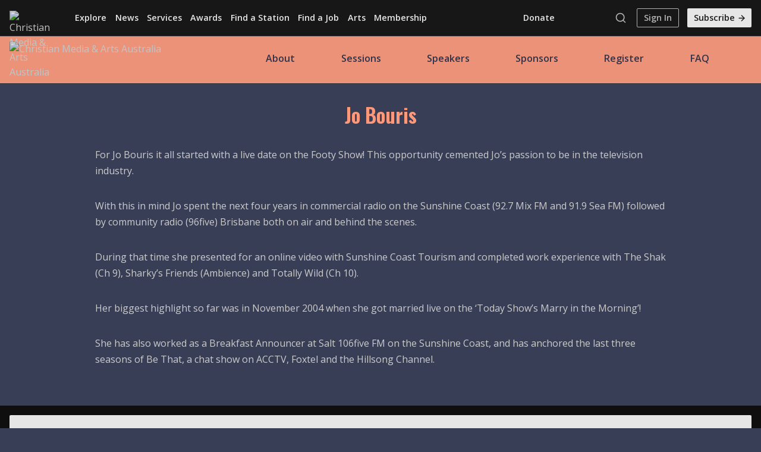

--- FILE ---
content_type: text/html; charset=utf-8
request_url: https://mediaarts.org.au/jo-bouris/
body_size: 11447
content:
<!DOCTYPE html>
<html lang="en" data-grid-columns="3">
  <head>
    <meta charset="utf-8">
    <meta http-equiv="X-UA-Compatible" content="IE=edge">

    <title>Jo Bouris</title>

    <meta name="HandheldFriendly" content="True" />
    <meta name="viewport" content="width=device-width, initial-scale=1.0" />


    <script>
  // Basic Config
  let config = {
    /* Replace it with your domain: ghost_host: 'https://yoursite.domain' */
    ghost_url: 'https://mediaarts.org.au',

    /* Settings > Integrations > New Custom Integration. Copy Key. Replace ghost_key below. */
    ghost_key: '36bcc64f938434b34554571055',

    /* Ghost version v4 or v3 */
    ghost_version: 'v3',

    /* Enable/disable Search in post content */
    enable_search_in_content: true,

    /* Default Color Scheme. Values: preference(detects user setting), light, dark. */
    color_scheme: 'dark',

    /* Default view of posts: list/grid. */
    view_type: 'grid',

    /* Nr of columns for post cards: 2/3. */
    grid_columns: 3,

    /* Enable lightbox for post images */
    image_lightbox: false,

    /* Enable Scroll Top Button */
    scroll_to_top: true,

    /* Enable hyphens */
    enable_hyphens: false,

    /* Enable PWA - Progressive Web App */
    enable_pwa: false,

    /* Header position: initial/sticky/fixed */
    header_position: 'sticky',

    /* Replace 'biron-demo' with your disqus account shortname */
    disqus_shortname: 'biron-demo',

    /* To use Cove, replace the below id with your cove publication id*/
    cove_id: '9a56f94608ec8169ab6bb801d004f591',

    /* Open external links in posts in a new tab */
    open_links_in_new_tab: true
  }
</script>

    <link rel="preload" href="/assets/dist/app.min.js?v=d1a3e93457" as="script">
    <link rel="preload" href="/assets/dist/app.min.css?v=d1a3e93457" as="style">
    <link rel="preload" href="https://fonts.googleapis.com/css2?family=Oswald:wght@300;400;500;600&display=swap" as="font" onload="this.onload=null;this.rel='stylesheet'">
    <link rel="preload" href="https://fonts.googleapis.com/css2?family=Open+Sans:ital,wght@0,300;0,400;0,600;1,300;1,400;1,600&display=swap" as="font" onload="this.onload=null;this.rel='stylesheet'">
    <noscript>
    <link href="https://fonts.googleapis.com/css2?family=Oswald:wght@300;400;500;600&display=swap" rel="stylesheet">
    <link href="https://fonts.googleapis.com/css2?family=Open+Sans:ital,wght@0,300;0,400;0,600;1,300;1,400;1,600&display=swap" rel="stylesheet">
    </noscript>

    <script async src="/assets/dist/app.min.js?v=d1a3e93457"></script>

    <link rel="stylesheet" href="/assets/dist/app.min.css?v=d1a3e93457" />
    <!--cssential--><style></style><!--/cssential-->

    <link rel="icon" href="/favicon.png" type="image/png" />
    <link rel="canonical" href="https://mediaarts.org.au/jo-bouris/" />
    <meta name="referrer" content="no-referrer-when-downgrade" />
    
    <meta property="og:site_name" content="Christian Media &amp; Arts Australia" />
    <meta property="og:type" content="website" />
    <meta property="og:title" content="Jo Bouris" />
    <meta property="og:description" content="For Jo Bouris it all started with a live date on the Footy Show! This opportunity cemented Jo’s passion to be in the television industry. With this in mind Jo spent the next four years in commercial radio on the Sunshine Coast (92.7 Mix FM and 91.9" />
    <meta property="og:url" content="https://mediaarts.org.au/jo-bouris/" />
    <meta property="og:image" content="https://mediaarts-org-au.cdn.ampproject.org/i/s/mediaarts.org.au/content/images/2021/08/jo-hs.jpg" />
    <meta property="article:published_time" content="2021-07-29T04:38:58.000Z" />
    <meta property="article:modified_time" content="2021-08-12T08:07:24.000Z" />
    
    <meta property="article:publisher" content="https://www.facebook.com/mediaartsaus" />
    <meta name="twitter:card" content="summary_large_image" />
    <meta name="twitter:title" content="Jo Bouris" />
    <meta name="twitter:description" content="For Jo Bouris it all started with a live date on the Footy Show! This opportunity cemented Jo’s passion to be in the television industry. With this in mind Jo spent the next four years in commercial radio on the Sunshine Coast (92.7 Mix FM and 91.9" />
    <meta name="twitter:url" content="https://mediaarts.org.au/jo-bouris/" />
    <meta name="twitter:image" content="https://mediaarts-org-au.cdn.ampproject.org/i/s/mediaarts.org.au/content/images/2021/08/jo-hs.jpg" />
    <meta name="twitter:label1" content="Written by" />
    <meta name="twitter:data1" content="Manager" />
    <meta name="twitter:label2" content="Filed under" />
    <meta name="twitter:data2" content="" />
    <meta name="twitter:site" content="@mediaarts_au" />
    <meta property="og:image:width" content="366" />
    <meta property="og:image:height" content="367" />
    
    <script type="application/ld+json">
{
    "@context": "https://schema.org",
    "@type": "Article",
    "publisher": {
        "@type": "Organization",
        "name": "Christian Media &amp; Arts Australia",
        "url": "https://mediaarts.org.au/",
        "logo": {
            "@type": "ImageObject",
            "url": "https://mediaarts-org-au.cdn.ampproject.org/i/s/mediaarts.org.au/content/images/2020/08/CMAA_Logo_POS.png"
        }
    },
    "author": {
        "@type": "Person",
        "name": "Manager",
        "url": "https://mediaarts.org.au/author/manager/",
        "sameAs": []
    },
    "headline": "Jo Bouris",
    "url": "https://mediaarts.org.au/jo-bouris/",
    "datePublished": "2021-07-29T04:38:58.000Z",
    "dateModified": "2021-08-12T08:07:24.000Z",
    "image": {
        "@type": "ImageObject",
        "url": "https://mediaarts-org-au.cdn.ampproject.org/i/s/mediaarts.org.au/content/images/2021/08/jo-hs.jpg",
        "width": 366,
        "height": 367
    },
    "description": "For Jo Bouris it all started with a live date on the Footy Show! This\nopportunity cemented Jo’s passion to be in the television industry.\n\nWith this in mind Jo spent the next four years in commercial radio on the\nSunshine Coast (92.7 Mix FM and 91.9 Sea FM) followed by community radio\n(96five) Brisbane both on air and behind the scenes.\n\nDuring that time she presented for an online video with Sunshine Coast Tourism\nand completed work experience with The Shak (Ch 9), Sharky’s Friends (Ambience)\na",
    "mainEntityOfPage": {
        "@type": "WebPage",
        "@id": "https://mediaarts.org.au/"
    }
}
    </script>

    <meta name="generator" content="Ghost 4.5" />
    <link rel="alternate" type="application/rss+xml" title="Christian Media &amp; Arts Australia" href="https://mediaarts.org.au/rss/" />
    <script defer src="https://unpkg.com/@tryghost/portal@~1.3.0/umd/portal.min.js" data-ghost="https://mediaarts.org.au/"></script><style id="gh-members-styles">.gh-post-upgrade-cta-content,
.gh-post-upgrade-cta {
    display: flex;
    flex-direction: column;
    align-items: center;
    font-family: -apple-system, BlinkMacSystemFont, 'Segoe UI', Roboto, Oxygen, Ubuntu, Cantarell, 'Open Sans', 'Helvetica Neue', sans-serif;
    text-align: center;
    width: 100%;
    color: #ffffff;
    font-size: 16px;
}

.gh-post-upgrade-cta-content {
    border-radius: 8px;
    padding: 40px 4vw;
}

.gh-post-upgrade-cta h2 {
    color: #ffffff;
    font-size: 28px;
    letter-spacing: -0.2px;
    margin: 0;
    padding: 0;
}

.gh-post-upgrade-cta p {
    margin: 20px 0 0;
    padding: 0;
}

.gh-post-upgrade-cta small {
    font-size: 16px;
    letter-spacing: -0.2px;
}

.gh-post-upgrade-cta a {
    color: #ffffff;
    cursor: pointer;
    font-weight: 500;
    box-shadow: none;
    text-decoration: underline;
}

.gh-post-upgrade-cta a:hover {
    color: #ffffff;
    opacity: 0.8;
    box-shadow: none;
    text-decoration: underline;
}

.gh-post-upgrade-cta a.gh-btn {
    display: block;
    background: #ffffff;
    text-decoration: none;
    margin: 28px 0 0;
    padding: 8px 18px;
    border-radius: 4px;
    font-size: 16px;
    font-weight: 600;
}

.gh-post-upgrade-cta a.gh-btn:hover {
    opacity: 0.92;
}</style><script async src="https://js.stripe.com/v3/"></script>
    
<meta name="facebook-domain-verification" content="uk09azj0ssyxv4d3whvz9xphb703r0" />

<style>
    @keyframes pulse {
	0% {
		transform: scale(0.95);
		box-shadow: 0 0 0 0 rgba(255, 255, 255, 0.7);
	}

	70% {
		transform: scale(1);
		box-shadow: 0 0 0 10px rgba(255, 255, 255, 0);
	}

	100% {
		transform: scale(0.95);
		box-shadow: 0 0 0 0 rgba(255, 255, 255, 0);
	}
}
    .post-card__img > svg {
     height:200px;   
    }
    
    .comingsoon {
    min-height: 3000px;
    position: fixed;
    width: 100%;
    background: #000000;
    }
    
    .header__search {
    display: block;
}
    
</style>

<!-- Facebook Pixel Code -->
<script>
!function(f,b,e,v,n,t,s){if(f.fbq)return;n=f.fbq=function(){n.callMethod?
n.callMethod.apply(n,arguments):n.queue.push(arguments)};if(!f._fbq)f._fbq=n;
n.push=n;n.loaded=!0;n.version='2.0';n.queue=[];t=b.createElement(e);t.async=!0;
t.src=v;s=b.getElementsByTagName(e)[0];s.parentNode.insertBefore(t,s)}(window,
document,'script','https://connect.facebook.net/en_US/fbevents.js');
fbq('init', '342239679665234'); // Insert your pixel ID here.
fbq('track', 'PageView');
fbq('track', 'ViewContent');
</script>
<noscript><img height="1" width="1" style="display:none"
src="https://www.facebook.com/tr?id=342239679665234&ev=PageView&noscript=1"
/></noscript>
<!-- DO NOT MODIFY -->
<!-- End Facebook Pixel Code -->

<!-- Spotify Pixel Code -->
<script>
  // Installation script generated by Ad Analytics
  (function(w, d){
    var id='spdt-capture', n='script';
    if (!d.getElementById(id)) {
      w.spdt =
        w.spdt ||
        function() {
          (w.spdt.q = w.spdt.q || []).push(arguments);
        };
      var e = d.createElement(n); e.id = id; e.async=1;
      e.src = 'https://pixel.byspotify.com/ping.min.js';
      var s = d.getElementsByTagName(n)[0];
      s.parentNode.insertBefore(e, s);
    }
    w.spdt('conf', { key: '75cde1864dac44298c760fadf0cd071a' });
    w.spdt('view');
  })(window, document);
</script>
<!-- Spotify Pixel Code End -->

<!-- Global site tag (gtag.js) - Google Analytics -->
<!-- Google tag (gtag.js) -->
<script async src="https://www.googletagmanager.com/gtag/js?id=G-7XHNWGG9JJ"></script>
<script>
  window.dataLayer = window.dataLayer || [];
  function gtag(){dataLayer.push(arguments);}
  gtag('js', new Date());

  gtag('config', 'G-7XHNWGG9JJ');
</script>

<script type="text/javascript">

  (function(e,t){var n=e.amplitude||{_q:[],_iq:{}};var r=t.createElement("script")
  ;r.type="text/javascript"
  ;r.integrity="sha384-girahbTbYZ9tT03PWWj0mEVgyxtZoyDF9KVZdL+R53PP5wCY0PiVUKq0jeRlMx9M"
  ;r.crossOrigin="anonymous";r.async=true
  ;r.src="https://cdn.amplitude.com/libs/amplitude-7.2.1-min.gz.js"
  ;r.onload=function(){if(!e.amplitude.runQueuedFunctions){
  console.log("[Amplitude] Error: could not load SDK")}}
  ;var i=t.getElementsByTagName("script")[0];i.parentNode.insertBefore(r,i)
  ;function s(e,t){e.prototype[t]=function(){
  this._q.push([t].concat(Array.prototype.slice.call(arguments,0)));return this}}
  var o=function(){this._q=[];return this}
  ;var a=["add","append","clearAll","prepend","set","setOnce","unset"]
  ;for(var u=0;u<a.length;u++){s(o,a[u])}n.Identify=o;var c=function(){this._q=[]
  ;return this}
  ;var l=["setProductId","setQuantity","setPrice","setRevenueType","setEventProperties"]
  ;for(var p=0;p<l.length;p++){s(c,l[p])}n.Revenue=c
  ;var d=["init","logEvent","logRevenue","setUserId","setUserProperties","setOptOut","setVersionName","setDomain","setDeviceId", "enableTracking", "setGlobalUserProperties","identify","clearUserProperties","setGroup","logRevenueV2","regenerateDeviceId","groupIdentify","onInit","logEventWithTimestamp","logEventWithGroups","setSessionId","resetSessionId"]
  ;function v(e){function t(t){e[t]=function(){
  e._q.push([t].concat(Array.prototype.slice.call(arguments,0)))}}
  for(var n=0;n<d.length;n++){t(d[n])}}v(n);n.getInstance=function(e){
  e=(!e||e.length===0?"$default_instance":e).toLowerCase()
  ;if(!n._iq.hasOwnProperty(e)){n._iq[e]={_q:[]};v(n._iq[e])}return n._iq[e]}
  ;e.amplitude=n})(window,document);

  amplitude.getInstance().init("5b0986416b4525e313bd80c4004069c9", null, {
          includeUtm: true,
    	  includeReferrer: true,
          includeGclid: true
});

</script>

<script type="text/javascript">
    adroll_adv_id = "AWHQWXLKEJEZHAZQQHND23";
    adroll_pix_id = "5XG2CNPSIVF25IQYV5XTCF";
    adroll_version = "2.0";

    (function(w, d, e, o, a) {
        w.__adroll_loaded = true;
        w.adroll = w.adroll || [];
        w.adroll.f = [ 'setProperties', 'identify', 'track' ];
        var roundtripUrl = "https://s.adroll.com/j/" + adroll_adv_id
                + "/roundtrip.js";
        for (a = 0; a < w.adroll.f.length; a++) {
            w.adroll[w.adroll.f[a]] = w.adroll[w.adroll.f[a]] || (function(n) {
                return function() {
                    w.adroll.push([ n, arguments ])
                }
            })(w.adroll.f[a])
        }

        e = d.createElement('script');
        o = d.getElementsByTagName('script')[0];
        e.async = 1;
        e.src = roundtripUrl;
        o.parentNode.insertBefore(e, o);
    })(window, document);
    adroll.track("pageView");
</script>

<script type="text/javascript">
_linkedin_partner_id = "5088428";
window._linkedin_data_partner_ids = window._linkedin_data_partner_ids || [];
window._linkedin_data_partner_ids.push(_linkedin_partner_id);
</script><script type="text/javascript">
(function(l) {
if (!l){window.lintrk = function(a,b){window.lintrk.q.push([a,b])};
window.lintrk.q=[]}
var s = document.getElementsByTagName("script")[0];
var b = document.createElement("script");
b.type = "text/javascript";b.async = true;
b.src = "https://snap.licdn.com/li.lms-analytics/insight.min.js";
s.parentNode.insertBefore(b, s);})(window.lintrk);
</script>
<noscript>
<img height="1" width="1" style="display:none;" alt="" src="https://px.ads.linkedin.com/collect/?pid=5088428&fmt=gif" />
</noscript>
    <style>
    
    .social-share {
        display:none;
    }
    
body {
        background-color: #383e56 !important;
        background-image: url(https://mediaarts-org-au.cdn.ampproject.org/i/s/mediaarts.org.au/content/images/2021/06/bg-002.png);
        background-position: center;
    }

.post-hero__title {
     color: #ff997b !important;
    }
    
h1, h2, h3, h4, h5, h6 {
    color: #ff997b !important;
    }
    
</style><style>:root {--ghost-accent-color: #15171A;}</style>

    <script>
  // Dark/Light Theme Handling
  let preferredTheme; 
  if (config.color_scheme === 'preference') {
    const preferredColorScheme = 
    ( window.matchMedia 
      && window.matchMedia('(prefers-color-scheme: dark)').matches
    ) 
    ? 'dark' 
    : 'light'
    preferredTheme = localStorage.getItem('USER_COLOR_SCHEME') || preferredColorScheme;
  } else {
    preferredTheme = localStorage.getItem('USER_COLOR_SCHEME') || config.color_scheme;
  }
  document.documentElement.setAttribute('data-color-scheme', preferredTheme);

  // Grid/List View Handling
  let preferredView = localStorage.getItem('USER_VIEW_TYPE') || config.view_type;
  document.documentElement.setAttribute('data-view-type', preferredView);

  // Grid columns setting
  document.documentElement.setAttribute('data-grid-columns', config.grid_columns);

  // =========================
  // Set Hyphens property
  // =========================
  const root = document.documentElement;
  if (config.enable_hyphens) {
    root.style.setProperty('--global-hyphens', 'auto')
  }
  
  // Global values needed
  const global = {
    pagination_current_page: parseInt(''),
    pagination_next_page: parseInt(''),
    pagination_next_page_link: '',
    pagination_max_pages: parseInt(''), 
    pagination_posts_per_page: parseInt('12'),
  }
</script>  </head>
  <body class="page-template page-jo-bouris tag-hash-connect21speaker">
    <div class="search" id="search">
  <div class="search__hdr">
    <form action="/" method="get" class="search__form items-center bg-acc-2 js-search-form">
      <input type="text" id="ghost-search-field" class="search__input" aria-labelledby="search"
        title="Search" placeholder="Search" autocomplete="off" required/>
      <div class="search__icon">
        <i class="icon icon-search icon--sm">
  <svg class="icon__svg">
    <use xlink:href="/assets/icons/feather-sprite.svg?v=d1a3e93457#search"></use>
  </svg>
</i>      </div>
    </form>
    <button tabindex="0" class="search--close bg-acc-2 js-search-close"
      title="Close" aria-label="Close">
        <i class="icon icon-x icon--sm">
  <svg class="icon__svg">
    <use xlink:href="/assets/icons/feather-sprite.svg?v=d1a3e93457#x"></use>
  </svg>
</i>    </button>
  </div>
  <div class="search-helper">
        <button class="search__tag m-r-sm m-b-sm js-search-tag" tabindex="0" aria-label="News">News</button>
        <button class="search__tag m-r-sm m-b-sm js-search-tag" tabindex="0" aria-label="Video">Video</button>
        <button class="search__tag m-r-sm m-b-sm js-search-tag" tabindex="0" aria-label="CONNECT Conference">CONNECT Conference</button>
        <button class="search__tag m-r-sm m-b-sm js-search-tag" tabindex="0" aria-label="Webinars">Webinars</button>
        <button class="search__tag m-r-sm m-b-sm js-search-tag" tabindex="0" aria-label="Leadership">Leadership</button>
        <button class="search__tag m-r-sm m-b-sm js-search-tag" tabindex="0" aria-label="CONNECT20">CONNECT20</button>
  </div>
  <div class="search-content">
    <div class="search-result" id="ghost-search-results"></div>
  </div>
</div>

    <div class="menu" id="menu">
  <div class="flex flex-1 end-xs">
    <button tabindex="0" class="menu--close js-menu-close"
      title="Close" aria-label="Close">
        <i class="icon icon-x icon--sm">
  <svg class="icon__svg">
    <use xlink:href="/assets/icons/feather-sprite.svg?v=d1a3e93457#x"></use>
  </svg>
</i>    </button>
  </div>
  <div class="w-100 text-sm">
    <div class="menu__main border-top-1">
      <ul class="nav">
    <li class="nav-explore"><a href="https://mediaarts.org.au/discover-and-learn/">Explore</a></li>
    <li class="nav-news"><a href="https://mediaarts.org.au/explore/news/">News</a></li>
    <li class="nav-services"><a href="https://mediaarts.org.au/explore/services/">Services</a></li>
    <li class="nav-awards"><a href="https://mediaarts.org.au/explore/awards/">Awards</a></li>
    <li class="nav-find-a-station"><a href="https://mediaarts.org.au/station-finder/">Find a Station</a></li>
    <li class="nav-find-a-job"><a href="https://mediaarts.org.au/explore/jobs/">Find a Job</a></li>
    <li class="nav-arts"><a href="https://mediaarts.org.au/made/">Arts</a></li>
    <li class="nav-membership"><a href="https://mediaarts.org.au/explore/membership/">Membership</a></li>
    <li class="nav-donate"><a href="https://mediaarts.org.au/partnership/">Donate</a></li>
</ul>

    </div>
    <div class="menu__secondary">
      <ul class="nav">
    <li class="nav-about-us"><a href="https://mediaarts.org.au/about/">About Us</a></li>
    <li class="nav-contact"><a href="https://mediaarts.org.au/contact/">Contact</a></li>
    <li class="nav-industry-jobs"><a href="https://mediaarts.org.au/explore/jobs/">Industry Jobs</a></li>
    <li class="nav-station-finder"><a href="https://mediaarts.org.au/station-finder/">Station Finder</a></li>
    <li class="nav-connect-conference"><a href="https://conference.mediaarts.org.au/">CONNECT Conference</a></li>
    <li class="nav-privacy-policy"><a href="https://mediaarts.org.au/cmaa-privacy-policy/">Privacy Policy</a></li>
</ul>

    </div>
  </div>
</div>
      <header class="header">
  <div class="container wrapper">
    <div class="row">
      <div class="col-xs-6 col-md-2 col-lg-1 cmaalogo">
        <a class="header__brand" href="https://mediaarts.org.au">
            <img class="header__logo"
              srcset="https://mediaarts-org-au.cdn.ampproject.org/i/s/mediaarts.org.au/content/images/size/w300/2020/08/CMAA_Logo_POS.png 300w,
                      https://mediaarts-org-au.cdn.ampproject.org/i/s/mediaarts.org.au/content/images/size/w600/2020/08/CMAA_Logo_POS.png 600w"
              sizes="(max-width: 1000px) 80vw, 700px"
              src="https://mediaarts-org-au.cdn.ampproject.org/i/s/mediaarts.org.au/content/images/size/w300/2020/08/CMAA_Logo_POS.png"
              alt="Christian Media &amp; Arts Australia"/>
        </a>
      </div>

      <div class="col-lg-8 middle-xs fitmenu">
        <div class="header__menu flex">
          <ul class="nav">
    <li class="nav-explore"><a href="https://mediaarts.org.au/discover-and-learn/">Explore</a></li>
    <li class="nav-news"><a href="https://mediaarts.org.au/explore/news/">News</a></li>
    <li class="nav-services"><a href="https://mediaarts.org.au/explore/services/">Services</a></li>
    <li class="nav-awards"><a href="https://mediaarts.org.au/explore/awards/">Awards</a></li>
    <li class="nav-find-a-station"><a href="https://mediaarts.org.au/station-finder/">Find a Station</a></li>
    <li class="nav-find-a-job"><a href="https://mediaarts.org.au/explore/jobs/">Find a Job</a></li>
    <li class="nav-arts"><a href="https://mediaarts.org.au/made/">Arts</a></li>
    <li class="nav-membership"><a href="https://mediaarts.org.au/explore/membership/">Membership</a></li>
    <li class="nav-donate"><a href="https://mediaarts.org.au/partnership/">Donate</a></li>
</ul>

        </div>
      </div>

      <div class="col-xs-6 col-md-4 col-lg-3 header__actions">
        <button style="display:none" class="header__theme--toggle btn-theme-toggle js-theme-toggle" tabindex="0"
          title="Theme Toggle" aria-label="Theme Toggle"
          type="button" onclick="toggleTheme()">
          <i class="icon icon-moon icon--sm">
  <svg class="icon__svg">
    <use xlink:href="/assets/icons/feather-sprite.svg?v=d1a3e93457#moon"></use>
  </svg>
</i>          <i class="icon icon-sun icon--sm">
  <svg class="icon__svg">
    <use xlink:href="/assets/icons/feather-sprite.svg?v=d1a3e93457#sun"></use>
  </svg>
</i>        </button>

        <button class="header__search flex-cc js-search-open" tabindex="0"
            type="button" title="Search" aria-label="Search">
          <i class="icon icon-search icon--sm">
  <svg class="icon__svg">
    <use xlink:href="/assets/icons/feather-sprite.svg?v=d1a3e93457#search"></use>
  </svg>
</i>        </button>

        <button class="header__menu--open flex-cc js-menu-open" tabindex="0"
          type="button" title="Menu" aria-label="Menu">
          <i class="icon icon-menu icon--sm">
  <svg class="icon__svg">
    <use xlink:href="/assets/icons/feather-sprite.svg?v=d1a3e93457#menu"></use>
  </svg>
</i>        </button>

          <a class="signin-link" href="/signin/">Sign In</a>
          <a class="signup-link header-cta" href="/signup/">Subscribe <i class="icon icon-arrow-right icon--xs">
  <svg class="icon__svg">
    <use xlink:href="/assets/icons/feather-sprite.svg?v=d1a3e93457#arrow-right"></use>
  </svg>
</i></a>
        
        <div class="header__user-wrap non-member m-l-sm">
          <button class="header__user flex-cc js-user" tabindex="0" type="button"
              title="User Menu"
              aria-label="User Menu">
              <i class="icon icon-user icon--sm">
  <svg class="icon__svg">
    <use xlink:href="/assets/icons/feather-sprite.svg?v=d1a3e93457#user"></use>
  </svg>
</i>          </button>
          <div class="user-menu js-user-menu">
    <a class="signup-link" href="/signup/" tabindex="0"
      title="Sign up" aria-label="Sign up">
      <i class="icon icon-arrow-up-right icon--xs">
  <svg class="icon__svg">
    <use xlink:href="/assets/icons/feather-sprite.svg?v=d1a3e93457#arrow-up-right"></use>
  </svg>
</i>Sign up
    </a>
    <a class="signin-link" href="/signin/" tabindex="0"
      title="Sign in" aria-label="Sign in">
      <i class="icon icon-log-in icon--xs">
  <svg class="icon__svg">
    <use xlink:href="/assets/icons/feather-sprite.svg?v=d1a3e93457#log-in"></use>
  </svg>
</i>Sign in
    </a>

  <button style="display:none;" class="btn--toggle btn-theme-toggle js-theme-toggle" tabindex="0"
    title="Theme Toggle" aria-label="Theme Toggle"
    onclick="toggleTheme()">
    <i class="icon icon-moon icon--xs">
  <svg class="icon__svg">
    <use xlink:href="/assets/icons/feather-sprite.svg?v=d1a3e93457#moon"></use>
  </svg>
</i>    <i class="icon icon-sun icon--xs">
  <svg class="icon__svg">
    <use xlink:href="/assets/icons/feather-sprite.svg?v=d1a3e93457#sun"></use>
  </svg>
</i>    <span>Theme</span>
  </button>
</div>
        </div>
      </div>
    </div>
  </div>
</header>

    <main class="main">
      <header id="connect21header" class="header is-sticky" style="background-color: #ec9278">
  <div class="container wrapper">
    <div class="row">
      <div class="col-xs-12 col-md-12 col-lg-3 connectheaderlogo">
        <a class="header__brand1" style="display: inline-block;height: 60px;align-items: center;" href="https://mediaarts.org.au">
            <img class="header__logo" style="height: 60px;-o-object-fit: contain; object-fit: contain;vertical-align: top;" srcset="https://mediaarts-org-au.cdn.ampproject.org/i/s/mediaarts.org.au/content/images/2021/06/connect21-logo-blue.png 300w,
                      https://mediaarts-org-au.cdn.ampproject.org/i/s/mediaarts.org.au/content/images/2021/06/connect21-logo-blue.png 600w" sizes="(max-width: 1000px) 80vw, 700px" src="https://mediaarts-org-au.cdn.ampproject.org/i/s/mediaarts.org.au/content/images/2021/06/connect21-logo-blue.png" alt="Christian Media &amp; Arts Australia">
        </a>
      </div>

    <div class="col-md-12 col-lg-9 col-xs-12 connectdesktop">
    <div class="header__menu flex">
    <ul class="nav2 connectdesktopmenu">
    <li class="connectdesktopli"><a href="https://mediaarts.org.au/connect21/">About</a></li>
    <li class="connectdesktopli"><a href="https://mediaarts.org.au/connect21-sessions/">Sessions</a></li>
    <li class="connectdesktopli"><a href="https://mediaarts.org.au/connect21-speakers/">Speakers</a></li>
    <li class="connectdesktopli"><a href="https://mediaarts.org.au/connect21-sponsors/">Sponsors</a></li>
    <li class="connectdesktopli"><a href="https://mediaarts.org.au/connect21-tickets/">Register</a></li>
    <li class="connectdesktopli"><a href="https://mediaarts.org.au/connect21-frequently-asked-questions/">FAQ</a></li>
</ul>
      </div>
      </div>

      <div class="connectmobile">
        <div class="connectmobilemenu">
          <ul class="connectmobilemenuul">
    <li class="connectmobileli"><a href="https://mediaarts.org.au/connect21/">About</a></li>
    <li class="connectmobileli"><a href="https://mediaarts.org.au/connect21-sessions/">Sessions</a></li>
    <li class="connectmobileli"><a href="https://mediaarts.org.au/connect21-speakers/">Speakers</a></li>
    <li class="connectmobileli"><a href="https://mediaarts.org.au/connect21-sponsors/">Sponsors</a></li>
    <li class="connectmobileli"><a href="https://mediaarts.org.au/connect21-tickets/">Register</a></li>
    <li class="connectmobileli"><a href="https://mediaarts.org.au/connect21-frequently-asked-questions/">FAQ</a></li>
</ul>
        </div>
      </div>


    </div>
  </div>
</header>

<div class="container wrapper">
  <div class="post-hero">
  <div class="post-hero__content">
    <h1 class="post-hero__title text-center">Jo Bouris</h1>


  </div>


</div>
  <article class="post tag-hash-connect21speaker page connect21 content-wrap video-wrap post-access-public">

    <div class="content">

        <p>For Jo Bouris it all started with a live date on the Footy Show! This opportunity cemented Jo’s passion to be in the television industry.</p><p>With this in mind Jo spent the next four years in commercial radio on the Sunshine Coast (92.7 Mix FM and 91.9 Sea FM) followed by community radio (96five) Brisbane both on air and behind the scenes.</p><p>During that time she presented for an online video with Sunshine Coast Tourism and completed work experience with The Shak (Ch 9), Sharky’s Friends (Ambience) and Totally Wild (Ch 10).</p><p>Her biggest highlight so far was in November 2004 when she got married live on the ‘Today Show’s Marry in the Morning’!</p><p>She has also worked as a Breakfast Announcer at Salt 106five FM on the Sunshine Coast, and has anchored the last three seasons of Be That, a chat show on ACCTV, Foxtel and the Hillsong Channel.</p>


    </div>
  </article>
</div>



    </main>

        <div class="section p-t p-b m-0 sub">
          <div class="container wrapper">
            <div class="subscribe flex flex-col flex-cc">
  <div class="subscribe__title m-b fw-800">Subscribe</div>

  <div class="subscribe__content m-b">
    <div class="subscribe__descr m-b" id="post-subscribe">
      Gain FREE access to the latest news, content and more!
    </div>
    <form data-members-form="subscribe">
      <input data-members-name aria-labelledby="post-subscribe" autocomplete="off"
        type="text" placeholder="Your name" required>
      <input data-members-email aria-labelledby="post-subscribe"
        type="email" placeholder="Your email address" required/>
      <button class="btn btn--brand" type="submit" title="Subscribe"
        aria-label="Subscribe">
          Send
      </button>
      <a tabindex="0" class="notify notify-success js-notify-close">
        <div class="container wrapper flex flex-cc">
          <div class="notify__msg flex-1">Great! Check your inbox and click the link to confirm your subscription</div>
          <div class="notify__close"><i class="icon icon-x icon--xs">
  <svg class="icon__svg">
    <use xlink:href="/assets/icons/feather-sprite.svg?v=d1a3e93457#x"></use>
  </svg>
</i></div>
        </div>
      </a>
    </form>
  </div>
</div>
          </div>
        </div>

      <footer class="footer">
  <div class="container wrapper">
    <div class="footer__top p-t">
      <div class="row p-t border-bottom-1">
        <div class="col-xs-12 col-md-2">
          <div class="footer__title m-b-sm">Navigation</div>
          <ul class="nav">
    <li class="nav-explore"><a href="https://mediaarts.org.au/discover-and-learn/">Explore</a></li>
    <li class="nav-news"><a href="https://mediaarts.org.au/explore/news/">News</a></li>
    <li class="nav-services"><a href="https://mediaarts.org.au/explore/services/">Services</a></li>
    <li class="nav-awards"><a href="https://mediaarts.org.au/explore/awards/">Awards</a></li>
    <li class="nav-find-a-station"><a href="https://mediaarts.org.au/station-finder/">Find a Station</a></li>
    <li class="nav-find-a-job"><a href="https://mediaarts.org.au/explore/jobs/">Find a Job</a></li>
    <li class="nav-arts"><a href="https://mediaarts.org.au/made/">Arts</a></li>
    <li class="nav-membership"><a href="https://mediaarts.org.au/explore/membership/">Membership</a></li>
    <li class="nav-donate"><a href="https://mediaarts.org.au/partnership/">Donate</a></li>
</ul>

        </div>

        <div class="col-xs-12 col-md-4">
            <div class="footer__title m-b-sm">Quick links</div>
            <ul class="nav">
    <li class="nav-about-us"><a href="https://mediaarts.org.au/about/">About Us</a></li>
    <li class="nav-contact"><a href="https://mediaarts.org.au/contact/">Contact</a></li>
    <li class="nav-industry-jobs"><a href="https://mediaarts.org.au/explore/jobs/">Industry Jobs</a></li>
    <li class="nav-station-finder"><a href="https://mediaarts.org.au/station-finder/">Station Finder</a></li>
    <li class="nav-connect-conference"><a href="https://conference.mediaarts.org.au/">CONNECT Conference</a></li>
    <li class="nav-privacy-policy"><a href="https://mediaarts.org.au/cmaa-privacy-policy/">Privacy Policy</a></li>
</ul>

        </div>
        <div class="col-xs-12 col-md-2">
        </div>
        <div class="col-xs-12 col-md-4 m-b">
          <div class="footer__title m-b-sm">Christian Media &amp; Arts Australia</div>
          <div class="m-b">Serving members and Christians in Media and the Arts through advocacy, empowering creativity, unity and excellence; to see the hope of Jesus communicated to Australia &amp; beyond.</div>
          <div class="social flex">
  <a class="social__item"
     href="https://www.facebook.com/mediaartsaus" target="_blank" title="Facebook"
     aria-label="Facebook" rel="noreferrer">
    <i class="icon icon-facebook icon--sm">
  <svg class="icon__svg">
    <use xlink:href="/assets/icons/feather-sprite.svg?v=d1a3e93457#facebook"></use>
  </svg>
</i>  </a>
  <a class="social__item"
     href="https://twitter.com/mediaarts_au" target="_blank" title="Twitter"
     aria-label="Twitter" rel="noreferrer">
    <i class="icon icon-twitter icon--sm">
  <svg class="icon__svg">
    <use xlink:href="/assets/icons/feather-sprite.svg?v=d1a3e93457#twitter"></use>
  </svg>
</i>  </a>
  <a class="social__item"
     href="https://instagram.com" target="_blank" title="Instagram"
     aria-label="Instagram" rel="noreferrer">
    <i class="icon icon-instagram icon--sm">
  <svg class="icon__svg">
    <use xlink:href="/assets/icons/feather-sprite.svg?v=d1a3e93457#instagram"></use>
  </svg>
</i>  </a>
  <a class="social__item"
     href="https://linkedin.com" target="_blank" title="Linkedin"
     aria-label="Linkedin" rel="noreferrer">
    <i class="icon icon-linkedin icon--sm">
  <svg class="icon__svg">
    <use xlink:href="/assets/icons/feather-sprite.svg?v=d1a3e93457#linkedin"></use>
  </svg>
</i>  </a>
  <a class="social__item"
     href="/rss" target="_blank" title="RSS"
     aria-label="RSS" rel="noreferrer">
    <i class="icon icon-rss icon--sm">
  <svg class="icon__svg">
    <use xlink:href="/assets/icons/feather-sprite.svg?v=d1a3e93457#rss"></use>
  </svg>
</i>  </a>
</div>
        </div>
      </div>
    </div>
    <div class="footer__bottom p-t p-b">
      &copy;2026&nbsp;<a href="https://mediaarts.org.au">Christian Media &amp; Arts Australia</a>.
      &nbsp;Site by&nbsp;<a href="https://storystrategist.com.au">Story Strategist</a>
    </div>
  </div>
</footer>

      <div class="scroll-top">
        <svg class="progress-circle" width="100%" height="100%" viewBox="-1 -1 102 102">
          <path d="M50,1 a49,49 0 0,1 0,98 a49,49 0 0,1 0,-98"/>
        </svg>
        <i class="icon icon-arrow-up">
  <svg class="icon__svg">
    <use xlink:href="/assets/icons/feather-sprite.svg?v=d1a3e93457#arrow-up"></use>
  </svg>
</i>      </div>

    <div class="notifications">
  <a tabindex="0" class="notify notify-signup js-notify-close">
    <div class="container wrapper flex flex-cc">
      <div class="notify__msg flex-1">Great! Next, complete checkout for full access to Christian Media &amp; Arts Australia</div> 
      <div class="notify__close"><i class="icon icon-x icon--xs">
  <svg class="icon__svg">
    <use xlink:href="/assets/icons/feather-sprite.svg?v=d1a3e93457#x"></use>
  </svg>
</i></div>
    </div>
  </a>

  <a tabindex="0" class="notify notify-signin js-notify-close">
    <div class="container wrapper flex flex-cc">
      <div class="notify__msg flex-1">Welcome back! You&#x27;ve successfully signed in</div> 
      <div class="notify__close"><i class="icon icon-x icon--xs">
  <svg class="icon__svg">
    <use xlink:href="/assets/icons/feather-sprite.svg?v=d1a3e93457#x"></use>
  </svg>
</i></div>
    </div>
  </a>

  <a tabindex="0" class="notify notify-subscribe js-notify-close">
    <div class="container wrapper flex flex-cc">
      <div class="notify__msg flex-1">You&#x27;ve successfully subscribed to Christian Media &amp; Arts Australia</div> 
      <div class="notify__close"><i class="icon icon-x icon--xs">
  <svg class="icon__svg">
    <use xlink:href="/assets/icons/feather-sprite.svg?v=d1a3e93457#x"></use>
  </svg>
</i></div>
    </div>
  </a>

  <a tabindex="0" class="notify notify-checkout js-notify-close">
    <div class="container wrapper flex flex-cc">
      <div class="notify__msg flex-1">Success! Your account is fully activated, you now have access to all content</div> 
      <div class="notify__close"><i class="icon icon-x icon--xs">
  <svg class="icon__svg">
    <use xlink:href="/assets/icons/feather-sprite.svg?v=d1a3e93457#x"></use>
  </svg>
</i></div>
    </div>
  </a>

  <a tabindex="0" class="notify notify-billing-success js-notify-close">
    <div class="container wrapper flex flex-cc">
      <div class="notify__msg flex-1">Success! Your billing info has been updated</div> 
      <div class="notify__close"><i class="icon icon-x icon--xs">
  <svg class="icon__svg">
    <use xlink:href="/assets/icons/feather-sprite.svg?v=d1a3e93457#x"></use>
  </svg>
</i></div>
    </div>
  </a>

  <a tabindex="0" class="notify notify-billing-cancel js-notify-close">
    <div class="container wrapper flex flex-cc">
      <div class="notify__msg flex-1">Your billing was not updated</div> 
      <div class="notify__close"><i class="icon icon-x icon--xs">
  <svg class="icon__svg">
    <use xlink:href="/assets/icons/feather-sprite.svg?v=d1a3e93457#x"></use>
  </svg>
</i></div>
    </div>
  </a>
</div>

    <script src="https://player.vimeo.com/api/player.js"></script>

    <script>
function pagetags(){  
    pagetitle = document.title;
    pageurl = window.location.href; 
    alltags = 'none';
    
    if (document.getElementsByClassName('post-tags').length) {

var list, tags;

list = document.getElementsByClassName("post-tags")[0].getElementsByTagName('a');

if (list.length == 1) {
    tags = list[0].getAttribute('title');
    alltags = tags;
}
     else if (list.length == 2) {
    tags = list[0].getAttribute('title') + " " + list[1].getAttribute('title');
    window.alltags = tags;
      }
          
     else if (list.length == 3) {
    tags = list[0].getAttribute('title') + " " + list[1].getAttribute('title') + " " + list[2].getAttribute('title');
    alltags = tags;
      }

     else if (list.length == 4) {
    tags = list[0].getAttribute('title') + " " + list[1].getAttribute('title') + " " + list[2].getAttribute('title') + " " + list[3].getAttribute('title');
     alltags = tags;
     }
      
     else {
    tags = list[0].getAttribute('title') + " " + list[1].getAttribute('title') + " " + list[2].getAttribute('title') + " " + list[3].getAttribute('title');  + " " + list[4].getAttribute('title');
     alltags = tags;
                    
};
    }  
}

function checkvimeo(){  
const videowrapper = document.getElementsByClassName('fluid-width-video-wrapper')[0];
const theframe = videowrapper.getElementsByTagName("iframe")[0];
  const vim = theframe.src;     
  if (vim.indexOf("vimeo") > -1) {
   console.log(vim);

      var player = new Vimeo.Player(theframe);
      
    player.on('play', function() {
        player.getVideoTitle().then(function(title) {
      console.log('Played ' + title);
    videovieweventProperties = {
    'pagetags': alltags,
    'pagetitle': pagetitle,
    'pageurl': pageurl,
    'videotitle': title,
    'type': 'video',
    'member': membertype  
	};
amplitude.getInstance().logEvent('video play', videovieweventProperties);
            
window.timerID = setInterval(function() {
   console.log('1 ' + title);
    amplitude.getInstance().logEvent('video 1 minute view', videovieweventProperties);
}, 60 * 1000); 

            });
        
    });
      
      player.on('pause', function() {
    console.log('paused the video!');
          clearInterval(timerID);
});
      
      
        player.on('ended', function() {
      clearInterval(timerID);
        });
      
   
}
}

function checkvideo(){   
if (document.getElementsByClassName('fluid-width-video-wrapper').length) {
 checkvimeo();
}
}

function checkmember(){  
 if (document.getElementsByClassName('member-email').length) {
window.memberemail = document.getElementsByClassName('member-email')[0].innerHTML;
 console.log(memberemail);
     
window.membertype = 'Member';     

amplitude.getInstance().setUserId(memberemail);
var identify = new amplitude.Identify().set('membership', 'member');
amplitude.getInstance().identify(identify);
     
} else if (document.getElementsByClassName('is-subscriber').length) {
window.memberemail = document.getElementsByClassName('member-email')[0].innerHTML;
 console.log(memberemail);
window.membertype = 'Subscriber'; 
amplitude.getInstance().setUserId(memberemail);
var identify = new amplitude.Identify().set('membership', 'subscriber');
amplitude.getInstance().identify(identify);
}   
else 
{
window.membertype = 'None'; 
}
}
        
function purchaseassociatemembership(){  
 if (document.getElementsByClassName('purchaseassociatemembership').length) {  
// get the link element        
 var myLink = document.getElementById("purchaseassociatemembership");

 // edit its href property by appending the parameters
 myLink.href += "?email=" + memberemail;

 //check
 console.log(myLink.href);
 }
}

    
document.addEventListener('DOMContentLoaded', function() {
  pagetags();
  checkmember();
  purchaseassociatemembership();
  checkvideo();
    
    var pagevieweventProperties = {
    'pagetags': alltags,
    'pagetitle': pagetitle,
    'pageurl': pageurl,
    'member': membertype   
	};
amplitude.getInstance().logEvent('pageview', pagevieweventProperties);

});
</script>
  </body>
</html>


--- FILE ---
content_type: text/css; charset=UTF-8
request_url: https://mediaarts.org.au/assets/dist/app.min.css?v=d1a3e93457
body_size: 25091
content:
:root{--global-max-width:1280px;--global-radius:2px;--global-radius-round:50%;--global-header-position:initial;--global-hyphens:none;--color-primary:#4d4d4d;--color-primary-light:#4d4d4d;--color-primary-dark:#4d4d4d;--color-secondary:#e6e6e6;--color-secondary-light:#e6e6e6;--color-secondary-dark:#e6e6e6;--color-black:#000;--color-dark:#1a1a1a;--color-dark-acc:#333;--color-grey-darker:#4d4d4d;--color-grey-dark:#666;--color-grey:grey;--color-grey-light:#999;--color-grey-lighter:#b3b3b3;--color-light-acc:#ccc;--color-light:#e6e6e6;--color-white:#fff;--color-purple:#8237eb;--color-red:#cb1a35;--color-green:#1ce3ae;--color-blue:#19b2ff;--color-pink:#c5166e;--color-yellow:#ffbf0f;--color-royalblue:#1458eb;--color-orange:#f6764c;--color-error:#000;--color-success:#000;--color-warning:#000;--color-info:#000;--color-text:var(--color-dark);--color-text-acc-1:var(--color-dark-acc);--color-text-acc-2:var(--color-grey-darker);--color-text-acc-3:var(--color-grey-dark);--color-text-reverse:var(--color-light);--color-bg:var(--color-white);--color-bg-acc-1:#f7f7f7;--color-bg-acc-2:#f2f2f2;--color-bg-acc-3:#ebebeb;--color-bg-reverse:var(--color-dark);--color-border:#e8e8e8;--font-serif:Times,Georgia,serif;--font-sans:"Open Sans",sans-serif;--font-mono:Consolas,Monaco,monospace;--font-size-base:1rem;--font-weight-100:100;--font-weight-100:200;--font-weight-300:300;--font-weight-400:400;--font-weight-500:500;--font-weight-600:600;--font-weight-700:700;--font-weight-800:800;--font-weight-900:900;--line-height-base:1.6;--trans-name:ease-in-out;--trans-duration:400ms;--trans-duration-lg:800ms;--trans-duration-xl:1200ms;--trans-delay:100ms;--trans-default:var(--trans-duration) var(--trans-name);--gap:1em;--gap-rem:1rem;--gap-xs:calc(var(--gap)*0.25);--gap-sm:calc(var(--gap)*0.5);--gap-lg:calc(var(--gap)*2);--gap-xl:calc(var(--gap)*4);--brakepoint-sm:36em;--brakepoint-md:48em;--brakepoint-lg:62em;--brakepoint-xl:75em;--gutter-w:1rem;--outer-m:1rem;--gutter-comp:calc(var(--gutter-w)*-1);--half-gutter-w:calc(var(--gutter-w)*0.5);--container-sm:calc(var(--brakepoint-sm) + var(--gutter-w));--container-md:calc(var(--brakepoint-md) + var(--gutter-w));--container-lg:calc(var(--brakepoint-lg) + var(--gutter-w));--container-xl:calc(var(--brakepoint-xl) + var(--gutter-w))}[data-color-scheme=dark]{--color-text:var(--color-light);--color-text-acc-1:var(--color-light-acc);--color-text-acc-2:var(--color-grey-lighter);--color-text-acc-3:var(--color-grey-light);--color-text-reverse:var(--color-dark);--color-bg:#0f0f0f;--color-bg-acc-1:#171717;--color-bg-acc-2:#1f1f1f;--color-bg-acc-3:#262626;--color-bg-reverse:var(--color-light);--color-border:#333}html{box-sizing:border-box}*,:after,:before{box-sizing:inherit}html{-webkit-txt-size-adjust:100%;line-height:1.15}body{margin:0}main{display:block}h1{font-size:2em;margin:.67em 0}hr{box-sizing:content-box;height:0;overflow:visible}pre{font-family:monospace,monospace;font-size:1em}a{background-color:transparent}abbr[title]{border-bottom:none;text-decoration:underline;-webkit-text-decoration:underline dotted;text-decoration:underline dotted}b,strong{font-weight:bolder}code,kbd,samp{font-family:monospace,monospace;font-size:1em}small{font-size:80%}sub,sup{font-size:75%;line-height:0;position:relative;vertical-align:baseline}sub{bottom:-.25em}sup{top:-.5em}img{border-style:none}button,input,optgroup,select,textarea{font-family:inherit;font-size:100%;line-height:1.15;margin:0}button,input{overflow:visible}button,select{text-transform:none}[type=button],[type=reset],[type=submit],button{-webkit-appearance:button}[type=button]::-moz-focus-inner,[type=reset]::-moz-focus-inner,[type=submit]::-moz-focus-inner,button::-moz-focus-inner{border-style:none;padding:0}[type=button]:-moz-focusring,[type=reset]:-moz-focusring,[type=submit]:-moz-focusring,button:-moz-focusring{outline:1px dotted ButtonText}fieldset{padding:.35em .75em .625em}legend{box-sizing:border-box;color:inherit;display:table;max-width:100%;padding:0;white-space:normal}progress{vertical-align:baseline}textarea{overflow:auto}[type=checkbox],[type=radio]{box-sizing:border-box;padding:0}[type=number]::-webkit-inner-spin-button,[type=number]::-webkit-outer-spin-button{height:auto}[type=search]{-webkit-appearance:textfield;outline-offset:-2px}[type=search]::-webkit-search-decoration{-webkit-appearance:none}::-webkit-file-upload-button{-webkit-appearance:button;font:inherit}details{display:block}summary{display:list-item}[hidden],template{display:none}body,html{-webkit-font-smoothing:antialiased;-moz-osx-font-smoothing:grayscale;-webkit-txt-size-adjust:100%;-ms-txt-size-adjust:100%;font-family:Open Sans,sans-serif;font-family:var(--font-sans);font-size:1rem;font-size:var(--font-size-base);font-weight:400;font-weight:var(--font-weight-400);-webkit-hyphens:none;-webkit-hyphens:var(--global-hyphens);hyphens:none;hyphens:var(--global-hyphens);line-height:1.6;line-height:var(--line-height-base)}body{-webkit-overflow-scrolling:touch;background-color:#fff;background-color:var(--color-bg);color:#1a1a1a;color:var(--color-text);display:flex;flex-direction:column;min-height:100vh;overflow-x:hidden}[data-color-scheme=light] #theme-dark{opacity:1;visibility:visible}@media (prefers-reduced-motion:reduce),(print){body{--trans-duration:1ms}}button{-webkit-font-smoothing:inherit;-moz-osx-font-smoothing:inherit;-webkit-appearance:button;background:transparent;border:none;color:inherit;cursor:pointer;font:inherit;line-height:normal;margin:0;overflow:visible;padding:0;width:auto}button::-moz-focus-inner{border:0;padding:0}code,pre{word-wrap:normal;background-color:#f7f7f7;background-color:var(--color-bg-acc-1);border:1px solid #e8e8e8;border:1px solid var(--color-border);border-radius:2px;border-radius:var(--global-radius);color:#333;color:var(--color-text-acc-1);font-family:Consolas,Monaco,monospace;font-family:var(--font-mono);font-size:1rem;font-size:var(--font-size-base);-webkit-hyphens:none;hyphens:none;line-height:1.6;line-height:var(--line-height-base);margin:0 0 2em;margin:0 0 var(--gap-lg);max-width:100%;-moz-tab-size:4;-o-tab-size:4;tab-size:4;text-align:left;white-space:pre;word-break:normal;word-spacing:normal}code{border-color:#4d4d4d;border-color:var(--color-primary);overflow:auto;padding:0 .25em;padding:0 var(--gap-xs);position:relative;white-space:normal}code:before{background-color:#4d4d4d;background-color:var(--color-primary);content:"";height:100%;left:0;opacity:.2;position:absolute;top:0;width:100%}pre{overflow:auto;padding:1em;padding:var(--gap)}pre code{background:transparent!important;border:none;padding:0;white-space:pre}pre code:before{display:none}:not(pre)>code[class*=language-]{border-radius:.3em;padding:.1em;white-space:normal}.token.cdata,.token.comment,.token.doctype,.token.prolog{color:#708090}[data-color-scheme=dark] .token.cdata,[data-color-scheme=dark] .token.comment,[data-color-scheme=dark] .token.doctype,[data-color-scheme=dark] .token.prolog{color:#758595}.token.punctuation{color:#999}.token.namespace{opacity:.7}.token.boolean,.token.constant,.token.deleted,.token.number,.token.property,.token.symbol,.token.tag{color:#905}[data-color-scheme=dark] .token.boolean,[data-color-scheme=dark] .token.constant,[data-color-scheme=dark] .token.deleted,[data-color-scheme=dark] .token.number,[data-color-scheme=dark] .token.property,[data-color-scheme=dark] .token.symbol,[data-color-scheme=dark] .token.tag{color:#fa0089}.token.attr-name,.token.builtin,.token.char,.token.inserted,.token.selector,.token.string{color:#690}.language-css .token.string,.style .token.string,.token.entity,.token.operator,.token.url{color:#9a6e3a}[data-color-scheme=dark] .language-css .token.string,[data-color-scheme=dark] .style .token.string,[data-color-scheme=dark] .token.entity,[data-color-scheme=dark] .token.operator,[data-color-scheme=dark] .token.url{color:#aa7b41}.token.atrule,.token.attr-value,.token.keyword{color:#07a}[data-color-scheme=dark] .token.atrule,[data-color-scheme=dark] .token.attr-value,[data-color-scheme=dark] .token.keyword{color:#008fcc}.token.class-name,.token.function{color:#dd4a68}[data-color-scheme=dark] .token.class-name,[data-color-scheme=dark] .token.function{color:#df5873}.token.important,.token.regex,.token.variable{color:#e90}.token.bold,.token.important{font-weight:700}.token.italic{font-style:italic}.token.entity{cursor:help}h1,h2,h3,h4,h5,h6{color:inherit;font-family:Oswald,sans-serif;word-break:break-word}h1 a,h2 a,h3 a,h4 a,h5 a,h6 a{color:inherit}h1{font-size:2.5rem;font-size:calc(var(--font-size-base)*2.5);font-size:calc(1.8rem + .4vw);font-size:calc(var(--font-size-base)*1.8 + .4vw);line-height:1.28;line-height:calc(var(--line-height-base)*.8);margin:0 0 .5em;margin:0 0 calc(var(--gap)*.5)}h1,h2{font-weight:800;font-weight:var(--font-weight-800)}h2{font-size:2rem;font-size:calc(var(--font-size-base)*2);font-size:calc(1.6rem + .3vw);font-size:calc(var(--font-size-base)*1.6 + .3vw);line-height:1.36;line-height:calc(var(--line-height-base)*.85);margin:0 0 .6em;margin:0 0 calc(var(--gap)*.6)}h3{font-size:1.8rem;font-size:calc(var(--font-size-base)*1.8);font-size:calc(1.4rem + .25vw);font-size:calc(var(--font-size-base)*1.4 + .25vw);font-weight:800;font-weight:var(--font-weight-800);line-height:1.44;line-height:calc(var(--line-height-base)*.9);margin:0 0 .7em;margin:0 0 calc(var(--gap)*.7)}h4{font-size:1.5rem;font-size:calc(var(--font-size-base)*1.5);font-size:calc(1.3rem + .2vw);font-size:calc(var(--font-size-base)*1.3 + .2vw);font-weight:700;font-weight:var(--font-weight-700);line-height:1.52;line-height:calc(var(--line-height-base)*.95);margin:0 0 .8em;margin:0 0 calc(var(--gap)*.8)}h5{font-size:1.25rem;font-size:calc(var(--font-size-base)*1.25);font-size:calc(1.2rem + .15vw);font-size:calc(var(--font-size-base)*1.2 + .15vw);margin:0 0 .9em;margin:0 0 calc(var(--gap)*.9)}h5,h6{font-weight:700;font-weight:var(--font-weight-700);line-height:1.6;line-height:calc(var(--line-height-base)*1)}h6{font-size:1.1rem;font-size:calc(var(--font-size-base)*1.1);font-size:calc(1.1rem + .1vw);font-size:calc(var(--font-size-base)*1.1 + .1vw);margin:0 0 1em;margin:0 0 calc(var(--gap)*1)}img{margin:0;max-width:100%}[data-color-scheme=dark] img{filter:brightness(.8) contrast(1.2)}input,select,textarea{background-color:transparent;border:none;border-radius:2px;border-radius:var(--global-radius);box-shadow:0 0 0 1px #e8e8e8;box-shadow:0 0 0 1px var(--color-border);color:inherit;display:block;font-family:Open Sans,sans-serif;font-family:var(--font-sans);font-size:1rem;font-size:var(--font-size-base);line-height:normal;margin-bottom:1em;margin-bottom:var(--gap);outline:0;padding:1em;padding:var(--gap);width:100%}input:active,input:focus,input:hover,select:active,select:focus,select:hover,textarea:active,textarea:focus,textarea:hover{box-shadow:0 0 0 1px #4d4d4d;box-shadow:0 0 0 1px var(--color-primary)}input:-ms-input-placeholder,input::-webkit-input-placeholder,input::placeholder,select:-ms-input-placeholder,select::-webkit-input-placeholder,select::placeholder,textarea:-ms-input-placeholder,textarea::-webkit-input-placeholder,textarea::placeholder{color:#666;color:var(--color-text-acc-3);font-weight:400;font-weight:var(--font-weight-400)}ol,ul{margin:0 0 2em;margin:0 0 var(--gap-lg)}ol li,ul li{line-height:1.6;line-height:var(--line-height-base)}ol li a,ul li a{color:inherit}ol ol,ol ul,ul ol,ul ul{margin-bottom:0;margin-top:0}.list{list-style:initial}.list--unstyled{list-style:none;padding-left:0}hr{background-color:#e8e8e8;background-color:var(--color-border);border:0;height:1px;margin:1em 0;margin:var(--gap) 0}figcaption{color:#666;color:var(--color-text-acc-3);font-size:.9rem;font-style:italic;font-weight:600;font-weight:var(--font-weight-600);padding:.5em;padding:var(--gap-sm);text-align:center}figcaption a{border-bottom:1px solid;color:#4d4d4d;color:var(--color-primary)}figcaption a:active,figcaption a:focus,figcaption a:hover{border-bottom:2px solid}abbr{font-feature-settings:"smcp";color:gray;-webkit-font-variant:small-caps;-moz-font-variant:small-caps;-ms-font-variant:small-caps;font-variant:small-caps;font-weight:700;font-weight:var(--font-weight-700);text-transform:lowercase}abbr[title]:hover{cursor:help}abbr,acronym,blockquote,code,input,kbd,q,samp,var{-webkit-hyphens:none;hyphens:none}table{border-gap:0;border-collapse:collapse;border-left:1px solid #e8e8e8;border-left:1px solid var(--color-border);border-right:1px solid #e8e8e8;border-right:1px solid var(--color-border);display:inline-block;font-family:Open Sans,sans-serif;font-family:var(--font-sans);margin:1em 0 2em;margin:var(--gap) 0 var(--gap-lg);max-width:calc(100vw - 2em);overflow-x:auto}@media only screen and (min-width:36em){table{max-width:100%}}table thead{background-color:#f7f7f7;background-color:var(--color-bg-acc-1)}table td,table th{border-right:1px solid #e8e8e8;border-right:1px solid var(--color-border);line-height:1.6;line-height:var(--line-height-base);padding:.5em 1em;padding:var(--gap-sm) var(--gap)}table td:last-of-type,table th:last-of-type{border-right:none}table tr{white-space:pre}table thead tr{border-top:1px solid #e8e8e8;border-top:1px solid var(--color-border)}table tbody tr,table thead tr{border-bottom:1px solid #e8e8e8;border-bottom:1px solid var(--color-border)}p{font-size:1rem;font-size:var(--font-size-base);line-height:1.7;line-height:calc(.1 + var(--line-height-base));margin:0 0 2em;margin:0 0 var(--gap-lg)}a{box-shadow:none;color:var(--color-link);color:inherit;text-decoration:none}blockquote{background-color:#f7f7f7;background-color:var(--color-bg-acc-1);border:1px solid #e8e8e8;border-left:4px solid #4d4d4d;border:1px solid var(--color-border);border-bottom-right-radius:2px;border-bottom-right-radius:var(--global-radius);border-left:4px solid var(--color-primary);border-top-right-radius:2px;border-top-right-radius:var(--global-radius);font-family:Open Sans,sans-serif;font-family:var(--font-sans);font-size:1.1rem;font-size:calc(var(--font-size-base)*1.1);font-style:italic;line-height:1.6;line-height:var(--line-height-base);margin:0 0 2em;margin-bottom:var(--gap-lg);padding:2em;padding:var(--gap-lg);position:relative;text-align:center;width:100%}blockquote+figcaption cite{display:block;font-size:inherit;font-style:italic;text-align:right}blockquote cite{font-weight:700;font-weight:var(--font-weight-700)}blockquote p{margin:0}.italic,em,i{font-style:italic}.bold,b,strong{font-weight:700;font-weight:var(--font-weight-700)}.small,small{font-size:80%}.wrapper{box-sizing:border-box;margin:0 auto;max-width:1280px;max-width:var(--global-max-width)}.container,.container-fixed{margin-left:auto;margin-right:auto}.container{padding-left:1rem;padding-left:var(--outer-m);padding-right:1rem;padding-right:var(--outer-m)}.grid{grid-gap:1em;grid-gap:var(--gap);display:grid}@media only screen and (min-width:48em){.grid{grid-gap:2em;grid-gap:var(--gap-lg)}}.row{-webkit-box-flex:0;box-sizing:border-box;display:flex;flex:0 1 auto;flex-direction:row;flex-wrap:wrap;margin-left:-1rem;margin-left:var(--gutter-comp);margin-right:-1rem;margin-right:var(--gutter-comp)}.row,.row.reverse{-webkit-box-orient:horizontal}.row.reverse{flex-direction:row-reverse}.col.reverse,.row.reverse{}.col.reverse{flex-direction:column-reverse}.col-xs,.col-xs-1,.col-xs-10,.col-xs-11,.col-xs-12,.col-xs-2,.col-xs-3,.col-xs-4,.col-xs-5,.col-xs-6,.col-xs-7,.col-xs-8,.col-xs-9,.col-xs-offset-0,.col-xs-offset-1,.col-xs-offset-10,.col-xs-offset-11,.col-xs-offset-12,.col-xs-offset-2,.col-xs-offset-3,.col-xs-offset-4,.col-xs-offset-5,.col-xs-offset-6,.col-xs-offset-7,.col-xs-offset-8,.col-xs-offset-9{-webkit-box-flex:0;box-sizing:border-box;flex:0 0 auto;padding-left:1rem;padding-left:var(--gutter-w);padding-right:1rem;padding-right:var(--gutter-w)}.col-xs{-webkit-box-flex:1;-ms-flex-positive:1;flex-basis:0;flex-grow:1;max-width:100%}.col-xs-1{flex-basis:8.33333333%;max-width:8.33333333%}.col-xs-2{flex-basis:16.66666667%;max-width:16.66666667%}.col-xs-3{flex-basis:25%;max-width:25%}.col-xs-4{flex-basis:33.33333333%;max-width:33.33333333%}.col-xs-5{flex-basis:41.66666667%;max-width:41.66666667%}.col-xs-6{flex-basis:50%;max-width:50%}.col-xs-7{flex-basis:58.33333333%;max-width:58.33333333%}.col-xs-8{flex-basis:66.66666667%;max-width:66.66666667%}.col-xs-9{flex-basis:75%;max-width:75%}.col-xs-10{flex-basis:83.33333333%;max-width:83.33333333%}.col-xs-11{flex-basis:91.66666667%;max-width:91.66666667%}.col-xs-12{flex-basis:100%;max-width:100%}.col-xs-offset-0{margin-left:0}.col-xs-offset-1{margin-left:8.33333333%}.col-xs-offset-2{margin-left:16.66666667%}.col-xs-offset-3{margin-left:25%}.col-xs-offset-4{margin-left:33.33333333%}.col-xs-offset-5{margin-left:41.66666667%}.col-xs-offset-6{margin-left:50%}.col-xs-offset-7{margin-left:58.33333333%}.col-xs-offset-8{margin-left:66.66666667%}.col-xs-offset-9{margin-left:75%}.col-xs-offset-10{margin-left:83.33333333%}.col-xs-offset-11{margin-left:91.66666667%}[dir=ltr] .start-xs{text-align:left}[dir=rtl] .start-xs{text-align:right}.start-xs{justify-content:flex-start}.center-xs{justify-content:center;text-align:center}[dir=ltr] .end-xs{text-align:right}[dir=rtl] .end-xs{text-align:left}.end-xs{justify-content:flex-end}.top-xs{align-items:flex-start}.middle-xs{align-items:center}.bottom-xs{align-items:flex-end}.around-xs{justify-content:space-around}.between-xs{justify-content:space-between}.first-xs{order:-1}.last-xs{order:1}@media only screen and (min-width:36em){.container-fixed{width:calc(36em + 1rem);width:var(--container-sm)}.col-sm,.col-sm-1,.col-sm-10,.col-sm-11,.col-sm-12,.col-sm-2,.col-sm-3,.col-sm-4,.col-sm-5,.col-sm-6,.col-sm-7,.col-sm-8,.col-sm-9,.col-sm-offset-0,.col-sm-offset-1,.col-sm-offset-10,.col-sm-offset-11,.col-sm-offset-12,.col-sm-offset-2,.col-sm-offset-3,.col-sm-offset-4,.col-sm-offset-5,.col-sm-offset-6,.col-sm-offset-7,.col-sm-offset-8,.col-sm-offset-9{-webkit-box-flex:0;box-sizing:border-box;flex:0 0 auto;padding-left:1rem;padding-left:var(--gutter-w);padding-right:1rem;padding-right:var(--gutter-w)}.col-sm{-webkit-box-flex:1;-ms-flex-positive:1;flex-basis:0;flex-grow:1;max-width:100%}.col-sm-1{flex-basis:8.33333333%;max-width:8.33333333%}.col-sm-2{flex-basis:16.66666667%;max-width:16.66666667%}.col-sm-3{flex-basis:25%;max-width:25%}.col-sm-4{flex-basis:33.33333333%;max-width:33.33333333%}.col-sm-5{flex-basis:41.66666667%;max-width:41.66666667%}.col-sm-6{flex-basis:50%;max-width:50%}.col-sm-7{flex-basis:58.33333333%;max-width:58.33333333%}.col-sm-8{flex-basis:66.66666667%;max-width:66.66666667%}.col-sm-9{flex-basis:75%;max-width:75%}.col-sm-10{flex-basis:83.33333333%;max-width:83.33333333%}.col-sm-11{flex-basis:91.66666667%;max-width:91.66666667%}.col-sm-12{flex-basis:100%;max-width:100%}.col-sm-offset-0{margin-left:0}.col-sm-offset-1{margin-left:8.33333333%}.col-sm-offset-2{margin-left:16.66666667%}.col-sm-offset-3{margin-left:25%}.col-sm-offset-4{margin-left:33.33333333%}.col-sm-offset-5{margin-left:41.66666667%}.col-sm-offset-6{margin-left:50%}.col-sm-offset-7{margin-left:58.33333333%}.col-sm-offset-8{margin-left:66.66666667%}.col-sm-offset-9{margin-left:75%}.col-sm-offset-10{margin-left:83.33333333%}.col-sm-offset-11{margin-left:91.66666667%}[dir=ltr] .start-sm{text-align:left}[dir=rtl] .start-sm{text-align:right}.start-sm{justify-content:flex-start}.center-sm{justify-content:center;text-align:center}[dir=ltr] .end-sm{text-align:right}[dir=rtl] .end-sm{text-align:left}.end-sm{justify-content:flex-end}.top-sm{align-items:flex-start}.middle-sm{align-items:center}.bottom-sm{align-items:flex-end}.around-sm{justify-content:space-around}.between-sm{justify-content:space-between}.first-sm{order:-1}.last-sm{order:1}}@media only screen and (min-width:48em){.container-fixed{width:calc(48em + 1rem);width:var(--container-md)}.col-md,.col-md-1,.col-md-10,.col-md-11,.col-md-12,.col-md-2,.col-md-3,.col-md-4,.col-md-5,.col-md-6,.col-md-7,.col-md-8,.col-md-9,.col-md-offset-0,.col-md-offset-1,.col-md-offset-10,.col-md-offset-11,.col-md-offset-12,.col-md-offset-2,.col-md-offset-3,.col-md-offset-4,.col-md-offset-5,.col-md-offset-6,.col-md-offset-7,.col-md-offset-8,.col-md-offset-9{-webkit-box-flex:0;box-sizing:border-box;flex:0 0 auto;padding-left:1rem;padding-left:var(--gutter-w);padding-right:1rem;padding-right:var(--gutter-w)}.col-md{-webkit-box-flex:1;-ms-flex-positive:1;flex-basis:0;flex-grow:1;max-width:100%}.col-md-1{flex-basis:8.33333333%;max-width:8.33333333%}.col-md-2{flex-basis:16.66666667%;max-width:16.66666667%}.col-md-3{flex-basis:25%;max-width:25%}.col-md-4{flex-basis:33.33333333%;max-width:33.33333333%}.col-md-5{flex-basis:41.66666667%;max-width:41.66666667%}.col-md-6{flex-basis:50%;max-width:50%}.col-md-7{flex-basis:58.33333333%;max-width:58.33333333%}.col-md-8{flex-basis:66.66666667%;max-width:66.66666667%}.col-md-9{flex-basis:75%;max-width:75%}.col-md-10{flex-basis:83.33333333%;max-width:83.33333333%}.col-md-11{flex-basis:91.66666667%;max-width:91.66666667%}.col-md-12{flex-basis:100%;max-width:100%}.col-md-offset-0{margin-left:0}.col-md-offset-1{margin-left:8.33333333%}.col-md-offset-2{margin-left:16.66666667%}.col-md-offset-3{margin-left:25%}.col-md-offset-4{margin-left:33.33333333%}.col-md-offset-5{margin-left:41.66666667%}.col-md-offset-6{margin-left:50%}.col-md-offset-7{margin-left:58.33333333%}.col-md-offset-8{margin-left:66.66666667%}.col-md-offset-9{margin-left:75%}.col-md-offset-10{margin-left:83.33333333%}.col-md-offset-11{margin-left:91.66666667%}[dir=ltr] .start-md{text-align:left}[dir=rtl] .start-md{text-align:right}.start-md{justify-content:flex-start}.center-md{justify-content:center;text-align:center}[dir=ltr] .end-md{text-align:right}[dir=rtl] .end-md{text-align:left}.end-md{justify-content:flex-end}.top-md{align-items:flex-start}.middle-md{align-items:center}.bottom-md{align-items:flex-end}.around-md{justify-content:space-around}.between-md{justify-content:space-between}.first-md{order:-1}.last-md{order:1}}@media only screen and (min-width:62em){.container-fixed{width:calc(62em + 1rem);width:var(--container-lg)}.col-lg,.col-lg-1,.col-lg-10,.col-lg-11,.col-lg-12,.col-lg-2,.col-lg-3,.col-lg-4,.col-lg-5,.col-lg-6,.col-lg-7,.col-lg-8,.col-lg-9,.col-lg-offset-0,.col-lg-offset-1,.col-lg-offset-10,.col-lg-offset-11,.col-lg-offset-12,.col-lg-offset-2,.col-lg-offset-3,.col-lg-offset-4,.col-lg-offset-5,.col-lg-offset-6,.col-lg-offset-7,.col-lg-offset-8,.col-lg-offset-9{-webkit-box-flex:0;box-sizing:border-box;flex:0 0 auto;padding-left:1rem;padding-left:var(--gutter-w);padding-right:1rem;padding-right:var(--gutter-w)}.col-lg{-webkit-box-flex:1;-ms-flex-positive:1;flex-basis:0;flex-grow:1;max-width:100%}.col-lg-1{flex-basis:8.33333333%;max-width:8.33333333%}.col-lg-2{flex-basis:16.66666667%;max-width:16.66666667%}.col-lg-3{flex-basis:25%;max-width:25%}.col-lg-4{flex-basis:33.33333333%;max-width:33.33333333%}.col-lg-5{flex-basis:41.66666667%;max-width:41.66666667%}.col-lg-6{flex-basis:50%;max-width:50%}.col-lg-7{flex-basis:58.33333333%;max-width:58.33333333%}.col-lg-8{flex-basis:66.66666667%;max-width:66.66666667%}.col-lg-9{flex-basis:75%;max-width:75%}.col-lg-10{flex-basis:83.33333333%;max-width:83.33333333%}.col-lg-11{flex-basis:91.66666667%;max-width:91.66666667%}.col-lg-12{flex-basis:100%;max-width:100%}.col-lg-offset-0{margin-left:0}.col-lg-offset-1{margin-left:8.33333333%}.col-lg-offset-2{margin-left:16.66666667%}.col-lg-offset-3{margin-left:25%}.col-lg-offset-4{margin-left:33.33333333%}.col-lg-offset-5{margin-left:41.66666667%}.col-lg-offset-6{margin-left:50%}.col-lg-offset-7{margin-left:58.33333333%}.col-lg-offset-8{margin-left:66.66666667%}.col-lg-offset-9{margin-left:75%}.col-lg-offset-10{margin-left:83.33333333%}.col-lg-offset-11{margin-left:91.66666667%}[dir=ltr] .start-lg{text-align:left}[dir=rtl] .start-lg{text-align:right}.start-lg{justify-content:flex-start}.center-lg{justify-content:center;text-align:center}[dir=ltr] .end-lg{text-align:right}[dir=rtl] .end-lg{text-align:left}.end-lg{justify-content:flex-end}.top-lg{align-items:flex-start}.middle-lg{align-items:center}.bottom-lg{align-items:flex-end}.around-lg{justify-content:space-around}.between-lg{justify-content:space-between}.first-lg{order:-1}.last-lg{order:1}}@media only screen and (min-width:75em){.container-fixed{width:calc(75em + 1rem);width:var(--container-xl)}.col-xl,.col-xl-1,.col-xl-10,.col-xl-11,.col-xl-12,.col-xl-2,.col-xl-3,.col-xl-4,.col-xl-5,.col-xl-6,.col-xl-7,.col-xl-8,.col-xl-9,.col-xl-offset-0,.col-xl-offset-1,.col-xl-offset-10,.col-xl-offset-11,.col-xl-offset-12,.col-xl-offset-2,.col-xl-offset-3,.col-xl-offset-4,.col-xl-offset-5,.col-xl-offset-6,.col-xl-offset-7,.col-xl-offset-8,.col-xl-offset-9{-webkit-box-flex:0;box-sizing:border-box;flex:0 0 auto;padding-left:1rem;padding-left:var(--gutter-w);padding-right:1rem;padding-right:var(--gutter-w)}.col-xl{-webkit-box-flex:1;-ms-flex-positive:1;flex-basis:0;flex-grow:1;max-width:100%}.col-xl-1{flex-basis:8.33333333%;max-width:8.33333333%}.col-xl-2{flex-basis:16.66666667%;max-width:16.66666667%}.col-xl-3{flex-basis:25%;max-width:25%}.col-xl-4{flex-basis:33.33333333%;max-width:33.33333333%}.col-xl-5{flex-basis:41.66666667%;max-width:41.66666667%}.col-xl-6{flex-basis:50%;max-width:50%}.col-xl-7{flex-basis:58.33333333%;max-width:58.33333333%}.col-xl-8{flex-basis:66.66666667%;max-width:66.66666667%}.col-xl-9{flex-basis:75%;max-width:75%}.col-xl-10{flex-basis:83.33333333%;max-width:83.33333333%}.col-xl-11{flex-basis:91.66666667%;max-width:91.66666667%}.col-xl-12{flex-basis:100%;max-width:100%}.col-xl-offset-0{margin-left:0}.col-xl-offset-1{margin-left:8.33333333%}.col-xl-offset-2{margin-left:16.66666667%}.col-xl-offset-3{margin-left:25%}.col-xl-offset-4{margin-left:33.33333333%}.col-xl-offset-5{margin-left:41.66666667%}.col-xl-offset-6{margin-left:50%}.col-xl-offset-7{margin-left:58.33333333%}.col-xl-offset-8{margin-left:66.66666667%}.col-xl-offset-9{margin-left:75%}.col-xl-offset-10{margin-left:83.33333333%}.col-xl-offset-11{margin-left:91.66666667%}[dir=ltr] .start-xl{text-align:left}[dir=rtl] .start-xl{text-align:right}.start-xl{justify-content:flex-start}.center-xl{justify-content:center;text-align:center}[dir=ltr] .end-xl{text-align:right}[dir=rtl] .end-xl{text-align:left}.end-xl{justify-content:flex-end}.top-xl{align-items:flex-start}.middle-xl{align-items:center}.bottom-xl{align-items:flex-end}.around-xl{justify-content:space-around}.between-xl{justify-content:space-between}.first-xl{order:-1}.last-xl{order:1}}@keyframes a{0%{opacity:0}to{opacity:1}}@keyframes b{0%{opacity:0;transform:translate3d(0,-50%,0)}to{opacity:1;transform:translateZ(0)}}@keyframes c{0%{opacity:0;transform:translate3d(-50%,0,0)}to{opacity:1;transform:translateZ(0)}}@keyframes d{0%{opacity:0;transform:translate3d(50%,0,0)}to{opacity:1;transform:translateZ(0)}}@keyframes e{0%{opacity:0;transform:translate3d(0,50%,0)}to{opacity:1;transform:translateZ(0)}}@keyframes f{0%{transform:rotate(0)}to{transform:rotate(1turn)}}.alert{border:1px solid #e8e8e8;border-left:4px solid #666;border:1px solid var(--color-border);border-left:4px solid var(--color-grey-dark);border-radius:2px;border-radius:var(--global-radius);color:#4d4d4d;color:var(--color-text-acc-2);font-style:italic;font-weight:600;font-weight:var(--font-weight-600);margin-bottom:2em;margin-bottom:var(--gap-lg);margin-top:1em;margin-top:var(--gap);padding:2em;padding:var(--gap-lg);position:relative}.alert,.alert:before{background-color:#fff;background-color:var(--color-bg)}.alert:before{border-radius:50%;border-radius:var(--global-radius-round);content:url(/assets/icons/bell.svg);height:40px;left:-22px;padding:.5em;padding:var(--gap-sm);position:absolute;top:-20px;width:40px}.alert.info{border-left-color:#000;border-left-color:var(--color-info)}.alert.info:before{content:url(/assets/icons/info.svg)}.alert.warning{border-left-color:#000;border-left-color:var(--color-warning)}.alert.warning:before{content:url(/assets/icons/alert-triangle.svg)}.alert.error{border-left-color:#000;border-left-color:var(--color-error)}.alert.error:before{content:url(/assets/icons/alert-octagon.svg)}.alert.success{border-left-color:#000;border-left-color:var(--color-success)}.alert.success:before{content:url(/assets/icons/check-circle.svg)}.author-card{border:1px solid #e8e8e8;border:1px solid var(--color-border);border-radius:2px;border-radius:var(--global-radius);transition:box-shadow .4s ease-in-out;transition:box-shadow var(--trans-default)}.author-card:active,.author-card:focus,.author-card:hover{box-shadow:0 2px 20px 0 rgba(0,0,0,.05)}.author-card__img{border-radius:50%;border-radius:var(--global-radius-round);display:block;height:10rem;-o-object-fit:cover;object-fit:cover;-o-object-position:center center;object-position:center center;width:10rem}.author-card a:active,.author-card a:focus,.author-card a:hover{color:#4d4d4d;color:var(--color-primary)}.author-card h2{font-size:1.6rem}.btn{background-color:transparent;border:1px solid #4d4d4d;border:1px solid var(--color-text-acc-2);border-radius:2px;border-radius:var(--global-radius);color:inherit;color:#4d4d4d;color:var(--color-text-acc-2);cursor:pointer;display:inline-block;font-family:Open Sans,sans-serif;font-family:var(--font-sans);font-size:.9rem;font-weight:800;font-weight:var(--font-weight-800);letter-spacing:.025rem;letter-spacing:calc(var(--font-size-base)*.025);line-height:1;outline:none;padding:.75rem 1.5rem;text-transform:uppercase}.btn:active,.btn:focus,.btn:hover{border-color:#1a1a1a;border-color:var(--color-text);color:#1a1a1a;color:var(--color-text)}.btn--xs{font-size:.8rem}.btn--sm{font-size:.9rem}.btn--lg{font-size:1.2rem}.btn--xl{font-size:1.4rem}.btn--rounded{border-radius:3rem}.btn--wide{padding:1em 4em;padding:var(--gap) var(--gap-xl)}.btn--full{width:100%}.btn--opac{background:transparent}.btn--dark{background-color:#333;background-color:var(--color-dark-acc)}.btn--dark,.btn--dark:active,.btn--dark:focus,.btn--dark:hover{border-color:#333;border-color:var(--color-dark-acc);color:#e6e6e6;color:var(--color-light)}.btn--dark:active,.btn--dark:focus,.btn--dark:hover{background-color:#1a1a1a;background-color:var(--color-dark);box-shadow:none}.btn--light{background-color:#e6e6e6;background-color:var(--color-light)}.btn--light,.btn--light:active,.btn--light:focus,.btn--light:hover{border-color:#e6e6e6;border-color:var(--color-light);color:#1a1a1a;color:var(--color-dark)}.btn--light:active,.btn--light:focus,.btn--light:hover{background-color:#fff;background-color:var(--color-white);box-shadow:none}.btn--brand{background-color:#4d4d4d;background-color:var(--color-primary);border-color:#4d4d4d;border-color:var(--color-primary);color:#fff;color:var(--color-white)}.btn--brand:active,.btn--brand:focus,.btn--brand:hover{background-color:#4d4d4d;background-color:var(--color-primary-dark);border-color:#4d4d4d;border-color:var(--color-primary-dark);box-shadow:none;color:#fff;color:var(--color-white)}.btn--primary{background-color:#4d4d4d;background-color:var(--color-primary);border-color:#4d4d4d;border-color:var(--color-primary);color:#fff;color:var(--color-white)}.btn--primary:active,.btn--primary:focus,.btn--primary:hover{background-color:#4d4d4d;background-color:var(--color-primary-dark);border-color:#4d4d4d;border-color:var(--color-primary-dark);box-shadow:none;color:#fff;color:var(--color-white)}.btn--secondary{background-color:#e6e6e6;background-color:var(--color-secondary-light);border-color:#e6e6e6;border-color:var(--color-secondary-light);color:#1a1a1a;color:var(--color-dark)}.btn--secondary:active,.btn--secondary:focus,.btn--secondary:hover{background-color:#e6e6e6;background-color:var(--color-secondary);border-color:#e6e6e6;border-color:var(--color-secondary);box-shadow:none;color:#1a1a1a;color:var(--color-dark)}.btn--filled{background-color:#333;background-color:var(--color-text-acc-1);color:#e6e6e6;color:var(--color-text-reverse)}.btn--filled:active,.btn--filled:focus,.btn--filled:hover{background-color:#1a1a1a;background-color:var(--color-text);color:#e6e6e6;color:var(--color-text-reverse)}.btn--bordered{background-color:transparent;color:#666;color:var(--color-text-acc-3)}.btn--bordered:active,.btn--bordered:focus,.btn--bordered:hover{background-color:transparent;box-shadow:0 0 0 1px #666;box-shadow:0 0 0 1px var(--color-text-acc-3)}.btn--bordered.btn--brand{color:#4d4d4d;color:var(--color-primary)}.btn--bordered.btn--brand:active,.btn--bordered.btn--brand:focus,.btn--bordered.btn--brand:hover{background-color:transparent;box-shadow:0 0 0 1px #4d4d4d;box-shadow:0 0 0 1px var(--color-primary)}.btn--bordered.btn--snd{color:#e6e6e6;color:var(--color-secondary)}.btn--bordered.btn--snd:active,.btn--bordered.btn--snd:focus,.btn--bordered.btn--snd:hover{background-color:transparent;box-shadow:0 0 0 1px #e6e6e6;box-shadow:0 0 0 1px var(--color-secondary)}.btn--bordered.btn--dark{color:#1a1a1a;color:var(--color-dark)}.btn--bordered.btn--dark:active,.btn--bordered.btn--dark:focus,.btn--bordered.btn--dark:hover{background-color:transparent;box-shadow:0 0 0 1px #1a1a1a;box-shadow:0 0 0 1px var(--color-dark)}.btn--shadow{box-shadow:0 5px 15px 0 rgba(0,0,0,.05);transition:box-shadow .4s ease-in-out;transition:box-shadow var(--trans-default)}.btn--shadow:active,.btn--shadow:focus,.btn--shadow:hover{box-shadow:0 5px 15px 0 rgba(0,0,0,.1)}.btn--disabled{cursor:not-allowed;opacity:.6}.btn.is-loading{color:transparent!important;pointer-events:none;position:relative}.btn.is-loading:after{animation:f .4s linear infinite;animation:f var(--trans-duration) infinite linear;border:2px solid #fff;border:2px solid var(--color-white);border-radius:50%;border-right-color:transparent!important;border-top-color:transparent!important;content:"";display:block;height:22px;left:50%;margin-left:-11px;margin-top:-11px;position:absolute;top:50%;width:22px;z-index:1}form.loading button{color:transparent!important;pointer-events:none;position:relative}form.loading button:after{animation:f .4s linear infinite;animation:f var(--trans-duration) infinite linear;border:2px solid #e6e6e6;border:2px solid var(--color-light);border-radius:50%;border-right-color:transparent!important;border-top-color:transparent!important;content:"";display:block;height:22px;left:50%;margin-left:-11px;margin-top:-11px;position:absolute;top:50%;width:22px;z-index:1}form.loading button.btn--secondary:after{border:2px solid #1a1a1a;border:2px solid var(--color-dark)}.comments{background-color:#f7f7f7;background-color:var(--color-bg-acc-1);padding:2em 0;padding:var(--gap-lg) 0}.comments__panel{max-width:40rem;width:100%}@media only screen and (min-width:62em){.comments{padding:4em 0;padding:var(--gap-xl) 0}}.cove-input{border-color:#e8e8e8;border-color:var(--color-border);box-shadow:none!important;margin-bottom:0!important;margin-right:1em!important;min-width:10rem}.cove-button{background-color:#4d4d4d!important;background-color:var(--color-primary)!important;border:1px solid #4d4d4d!important;border:1px solid var(--color-primary)!important;border-radius:2px!important;border-radius:var(--global-radius)!important;color:#fff!important;color:var(--color-white)!important;font-weight:700;font-weight:var(--font-weight-700)}.cove-button:active,.cove-button:focus,.cove-button:hover{background-color:#4d4d4d!important;background-color:var(--color-primary-dark)!important;border-color:#4d4d4d!important;border-color:var(--color-primary-dark)!important;box-shadow:none!important;color:#fff!important;color:var(--color-white)!important}#cove-input-body,#cove-input-name{margin-bottom:.5em!important;margin-bottom:var(--gap-sm)!important}#cove-input-name{margin-left:0!important;margin-right:0!important}.footer{background-color:#f7f7f7;background-color:var(--color-bg-acc-1);color:#4d4d4d;color:var(--color-text-acc-2)}.footer__title{color:#333;color:var(--color-text-acc-1);font-size:1.2rem;font-weight:800;font-weight:var(--font-weight-800)}.footer a:active,.footer a:focus,.footer a:hover{color:#4d4d4d;color:var(--color-primary)}.footer__bottom{-webkit-box-pack:center;-ms-flex-pack:center;color:var(--color-text-accent-2);display:flex;flex-direction:row;justify-content:center}.footer .nav{list-style:none;margin:0 0 1em;margin-bottom:var(--gap);padding:0}.footer .nav li{line-height:1;margin-bottom:.5em;margin-bottom:var(--gap-sm)}.footer .nav a,.footer__tags a{display:inline-block;line-height:1;min-width:60px;padding:.25em 0;padding:var(--gap-xs) 0}.footer__tags a{margin-bottom:.5em;margin-bottom:var(--gap-sm)}.kg-embed-card{align-items:center;display:flex;flex-direction:column;margin:0 0 2em;margin:0 0 var(--gap-lg);max-width:100%;min-width:100%}.kg-embed-card figcaption{color:#666;color:var(--color-text-acc-3);margin:.5em 0 0;margin:var(--gap-sm) 0 0}.kg-embed-card .fluid-width-video-wrapper{margin:0}.kg-embed-card iframe{max-width:100%}.kg-gallery-card,.kg-image-card{margin:0 0 2em;margin:0 0 var(--gap-lg)}.kg-gallery-card figcaption,.kg-image-card figcaption{color:#666;color:var(--color-text-acc-3);font-size:.9rem;font-style:italic;font-weight:600;font-weight:var(--font-weight-600);padding:.5em;padding:var(--gap-sm);text-align:center}.kg-gallery-card .kg-gallery-container,.kg-image-card img{display:block;height:auto;margin:0 auto;max-width:100vw}@media only screen and (min-width:48em){.kg-image-card img{max-width:100%}.kg-image-wide img,.kg-width-wide img{max-width:80vw}.kg-image-full img,.kg-width-full img{max-width:100vw}}@media only screen and (min-width:62em){.kg-image-wide img,.kg-width-wide img{max-width:70vw}}.kg-gallery-container{display:flex;flex-direction:column;margin-bottom:1em;margin-bottom:var(--gap)}@media only screen and (min-width:48em){.kg-gallery-container{max-width:80vw;width:80vw}}@media only screen and (min-width:62em){.kg-gallery-container{max-width:70vw;width:70vw}}.post-with-sidebar .kg-gallery-container{max-width:none;width:100%}.post-with-sidebar .kg-image-card img{max-width:100%}.post-with-sidebar .kg-gallery-card,.post-with-sidebar .kg-image-card{width:calc(100% + 10vw)}.post-with-sidebar.post-with-toc .kg-card,.post-with-sidebar.post-with-toc .kg-gallery-card,.post-with-sidebar.post-with-toc .kg-image-card img{max-width:100%}.kg-gallery-row{-webkit-box-pack:center;-ms-flex-pack:center;display:flex;flex-direction:row;justify-content:center}.kg-gallery-image img{display:block;height:100%;margin:0;width:100%}.kg-gallery-row:not(:first-of-type){margin:.5em 0 0;margin:var(--gap-sm) 0 0 0}.kg-gallery-image:not(:first-of-type){margin:0 0 0 .5em;margin:0 0 0 var(--gap-sm)}.kg-bookmark-card{background-color:#fff;background-color:var(--color-bg);font-family:Open Sans,sans-serif;font-family:var(--font-sans);margin:0 0 2em;margin-bottom:var(--gap-lg);width:100%}.kg-bookmark-card:active .kg-bookmark-title,.kg-bookmark-card:focus .kg-bookmark-title,.kg-bookmark-card:hover .kg-bookmark-title{color:#4d4d4d;color:var(--color-primary)}.kg-bookmark-card:active,.kg-bookmark-card:focus,.kg-bookmark-card:hover{text-decoration:none}.kg-card+.kg-bookmark-card{margin-top:0}.kg-bookmark-container{border-radius:2px;border-radius:var(--global-radius);box-shadow:0 0 0 1px #e8e8e8;box-shadow:0 0 0 1px var(--color-border);min-height:148px;text-decoration:none}.kg-bookmark-container,.kg-bookmark-content{display:flex}.kg-bookmark-content{-webkit-box-flex:1;-ms-flex-positive:1;-webkit-box-align:start;-ms-flex-align:start;-webkit-box-pack:start;-ms-flex-pack:start;align-items:flex-start;flex-direction:column;flex-grow:1;justify-content:flex-start;padding:20px}.kg-bookmark-title{font-weight:700;font-weight:var(--font-weight-700);margin-bottom:1em;margin-bottom:var(--gap)}.kg-bookmark-description{-webkit-line-clamp:2;-webkit-box-orient:vertical;font-size:.9rem;margin-bottom:1em;margin-bottom:var(--gap);overflow-y:hidden}.kg-bookmark-thumbnail{max-height:100%;min-width:33%;overflow:hidden;position:relative}.kg-bookmark-thumbnail img{border-radius:0 2px 2px 0;border-radius:0 var(--global-radius) var(--global-radius) 0;height:100%;left:0;margin:0;-o-object-fit:cover;object-fit:cover;position:absolute;top:0;width:100%}.kg-bookmark-metadata{align-items:center;display:flex;flex-wrap:wrap;font-size:.9rem;font-weight:600;font-weight:var(--font-weight-600)}.kg-bookmark-icon{height:1.5em;height:calc(var(--gap)*1.5);margin:0 .5em 0 0;margin-right:var(--gap-sm);width:1.5em;width:calc(var(--gap)*1.5)}.kg-bookmark-author:after{content:"•";margin:0 .5em;margin:0 var(--gap-sm)}.kg-bookmark-publisher{max-width:240px;overflow:hidden;text-overflow:ellipsis;white-space:nowrap}.header{background-color:#f7f7f7;background-color:var(--color-bg-acc-1);padding:10px 0;position:static;position:var(--global-header-position);top:0;width:100%;z-index:50}.header.is-fixed,.header.is-sticky{box-shadow:0 0 0 1px #e8e8e8;box-shadow:0 0 0 1px var(--color-border)}.header__brand{align-items:center;display:inline-block;height:40px}.header__brand img{height:40px;-o-object-fit:contain;object-fit:contain;padding:.5em 0;padding:var(--gap-sm) 0;vertical-align:top}@media only screen and (min-width:36em){.header__brand img{max-width:200px}}.header__title{font-size:1.3rem;margin:0;padding:.25em 0;padding:var(--gap-xs) 0}.header__menu{height:100%;white-space:nowrap}.header .nav{-webkit-box-align:center;-ms-flex-align:center;-webkit-box-pack:center;-ms-flex-pack:center;align-items:center;display:none;font-size:.9rem;font-weight:600;height:100%;justify-content:center;list-style:none;margin:0;padding:0;width: 100%}@media only screen and (min-width:48em){.header .nav{-webkit-box-pack:start;-ms-flex-pack:start;display:flex;justify-content:flex-start;overflow-x:auto}}.header .nav::-webkit-scrollbar{display:none}.header .nav li{margin-right:.5em;margin-right:var(--gap-sm)}.header .nav a{display:block;line-height:1;padding:6px .25em;padding:6px var(--gap-xs);position:relative}.header .nav a:before{background-color:#e6e6e6;background-color:var(--color-secondary);content:"";height:4px;left:0;opacity:.5;position:absolute;right:0;top:12px;transition:width .4s ease-in-out;transition:width var(--trans-default);width:0;z-index:-1}.header .nav a:active:before,.header .nav a:focus:before,.header .nav a:hover:before{width:100%}.header .nav-current a{position:relative}.header .nav-current a:after{background-color:#e6e6e6;background-color:var(--color-secondary);bottom:3px;content:"";height:8px;left:0;opacity:.5;position:absolute;right:0;z-index:-1}.header .account-link,.header .signin-link,.header .signout-link,.header .signup-link,.header .upgrade-link{color:#4d4d4d;color:var(--color-text-acc-2);font-size:.9rem;font-weight:700;font-weight:var(--font-weight-700);line-height:1;white-space:nowrap}.header .account-link i,.header .signin-link i,.header .signout-link i,.header .signup-link i,.header .upgrade-link i{stroke-width:2.5px}.header .upgrade-link i{margin-left:.25em;margin-left:var(--gap-xs)}.header__actions{-webkit-box-align:center;-ms-flex-align:center;-webkit-box-pack:end;-ms-flex-pack:end;align-items:center;display:flex;justify-content:flex-end}.header__actions>.account-link,.header__actions>.signin-link,.header__actions>.signout-link,.header__actions>.signup-link,.header__actions>.upgrade-link{align-items:center;border:1px solid #4d4d4d;border:1px solid var(--color-text-acc-2);border-radius:2px;border-radius:var(--global-radius);display:none;height:32px;margin-left:.5em;margin-left:var(--gap-sm);outline:none;padding:0 .75em}.header__actions>.account-link:active,.header__actions>.account-link:focus,.header__actions>.account-link:hover,.header__actions>.signin-link:active,.header__actions>.signin-link:focus,.header__actions>.signin-link:hover,.header__actions>.signout-link:active,.header__actions>.signout-link:focus,.header__actions>.signout-link:hover,.header__actions>.signup-link:active,.header__actions>.signup-link:focus,.header__actions>.signup-link:hover,.header__actions>.upgrade-link:active,.header__actions>.upgrade-link:focus,.header__actions>.upgrade-link:hover{border-color:#4d4d4d;border-color:var(--color-primary);color:#4d4d4d;color:var(--color-primary)}@media only screen and (min-width:36em){.header__actions>.account-link,.header__actions>.signin-link,.header__actions>.signout-link,.header__actions>.signup-link,.header__actions>.upgrade-link{display:flex}}.header__actions .header-cta{background-color:#e6e6e6;background-color:var(--color-secondary-light);border:none;color:#1a1a1a;color:var(--color-dark);margin-left:1em;margin-left:var(--gap)}.header__actions .header-cta:active,.header__actions .header-cta:focus,.header__actions .header-cta:hover{background-color:#e6e6e6;background-color:var(--color-secondary);color:#4d4d4d;color:var(--color-primary-dark);cursor:pointer}.header__actions .header-cta:active i,.header__actions .header-cta:focus i,.header__actions .header-cta:hover i{transform:rotate(-45deg)}.header__actions .header-cta i{margin-left:.25em;margin-left:var(--gap-xs);margin-right:-.1em;transition:transform .4s ease-in-out;transition:transform var(--trans-default)}.header__menu--open,.header__search,.header__theme--toggle,.header__user{color:#4d4d4d;color:var(--color-text-acc-2);display:flex;height:30px;outline:none;width:30px}.header__menu--open:active,.header__menu--open:focus,.header__menu--open:hover,.header__search:active,.header__search:focus,.header__search:hover,.header__theme--toggle:active,.header__theme--toggle:focus,.header__theme--toggle:hover,.header__user:active,.header__user:focus,.header__user:hover{color:#4d4d4d;color:var(--color-primary);cursor:pointer}.header__menu--open,.header__search{margin-left:2px}.header__user-wrap{position:relative}.header__user-wrap:active .user-menu,.header__user-wrap:focus .user-menu,.header__user-wrap:hover .user-menu,.header__user-wrap[focus-within] .user-menu{display:flex}.header__user-wrap:focus-within .user-menu{display:flex}@media only screen and (min-width:36em){.header__user-wrap.non-member{display:none}}.header__user{background-color:#ebebeb;background-color:var(--color-bg-acc-3);padding:2px;position:relative}.header__user,.header__user-avatar{border-radius:50%;border-radius:var(--global-radius-round)}.header__theme--toggle{display:none}@media only screen and (min-width:48em){.header__theme--toggle{-webkit-box-align:center;-ms-flex-align:center;-webkit-box-pack:center;-ms-flex-pack:center;align-items:center;display:flex;justify-content:center}}.header__theme--toggle .icon-sun{opacity:0;visibility:hidden}.header__theme--toggle .icon-moon{opacity:1;visibility:visible}@media only screen and (min-width:48em){.header__menu--open{display:none}}.btn-theme-toggle,.btn-view-toggle{position:relative}.btn-theme-toggle .icon,.btn-view-toggle .icon{position:absolute;transition:visibility .4s ease-in-out,opacity .4s ease-in-out;transition:visibility var(--trans-default),opacity var(--trans-default)}.btn-theme-toggle .icon-sun{opacity:0;visibility:hidden}.btn-theme-toggle .icon-moon{opacity:1;visibility:visible}[data-color-scheme=dark] .btn-theme-toggle .icon-moon{opacity:0;visibility:hidden}[data-color-scheme=dark] .btn-theme-toggle .icon-sun{opacity:1;visibility:visible}[data-color-scheme=dark] .nav a:before,[data-color-scheme=dark] .nav-current a:after{background-color:#4d4d4d;background-color:var(--color-primary);opacity:.75}.hero{-webkit-box-align:center;-ms-flex-align:center;-webkit-box-pack:center;-ms-flex-pack:center;align-items:center;background:#f7f7f7;background:var(--color-bg-acc-1);border-radius:2px;border-radius:var(--global-radius);display:flex;justify-content:center;min-height:20rem;overflow:hidden;padding:1em 0;padding:var(--gap) 0;position:relative}@media only screen and (min-width:48em){.hero.has-img{min-height:30rem}.hero{padding:2em 0;padding:var(--gap-lg) 0}}.hero__inner{flex-direction:column}@media only screen and (min-width:48em){.hero__inner{flex-direction:row}}.hero__img{-webkit-box-flex:1;border-radius:2px;border-radius:var(--global-radius);flex:1;height:100%;margin-bottom:1em;margin-bottom:var(--gap);max-height:20rem;-o-object-fit:cover;object-fit:cover;-o-object-position:center center;object-position:center center;width:100%}@media only screen and (min-width:48em){.hero__img{margin-bottom:0;max-height:26rem;max-width:40rem}}.hero__img--rnd{border-radius:50%;height:10rem;max-width:100%;-o-object-fit:cover;object-fit:cover;-o-object-position:center center;object-position:center center;width:10rem}@media only screen and (min-width:48em){.hero__img--rnd{height:15rem;margin-left:1em;margin-left:var(--gap);width:15rem}}@media only screen and (min-width:62em){.hero__img--rnd{height:20rem;margin-left:1em;margin-left:var(--gap);width:20rem}}.hero__content{-webkit-box-pack:center;-ms-flex-pack:center;align-items:center;justify-content:center;margin-bottom:2em;margin-bottom:var(--gap-lg)}@media only screen and (min-width:48em){.hero__content{align-items:flex-start;margin-bottom:0}}.hero__title{font-size:2.5rem;margin-bottom:.25em;margin-bottom:var(--gap-xs);text-align:center}@media only screen and (min-width:48em){.hero__title{text-align:left}}.hero__descr{color:#4d4d4d;color:var(--color-text-acc-2);max-width:28rem;text-align:center}@media only screen and (min-width:48em){.hero__descr{font-size:1.1rem;text-align:left}}.hero form{display:flex;flex-wrap:wrap;max-width:25rem;position:relative;width:100%}.hero form .btn{border:1px solid #e8e8e8;border:1px solid var(--color-border)}.hero input{-ms-flex-preferred-size:100%;background:#fff;background:var(--color-bg);border:1px solid #e8e8e8;border:1px solid var(--color-border);border-bottom-right-radius:0;border-top-right-radius:0;box-shadow:none;flex-basis:100%;height:50px;margin-bottom:1em;margin-bottom:var(--gap)}@media only screen and (min-width:48em){.hero input{flex-basis:45%;margin-right:1em;margin-right:var(--gap)}}.hero button{background-color:#e6e6e6;background-color:var(--color-secondary-light);border:none;border-radius:2px;border-radius:var(--global-radius);color:#1a1a1a;color:var(--color-dark);cursor:pointer;font-size:.9rem;font-weight:800;height:50px;min-width:8rem;padding:1em;padding:var(--gap);right:0}.hero button:active,.hero button:focus,.hero button:hover{background-color:#e6e6e6;background-color:var(--color-secondary)}.hero .btn{color:#1a1a1a;color:var(--color-dark)}.hero.author .hero__inner{flex-direction:column-reverse}@media only screen and (min-width:48em){.hero.author .hero__inner{flex-direction:row}}.icon{stroke-width:2px;fill:none;display:flex;height:25px;width:25px}.icon__svg{fill:inherit;stroke:currentcolor;stroke-width:inherit;stroke-linecap:round;stroke-linejoin:round;background:inherit;height:100%;pointer-events:none;transform:translateX(0);transition:fill var(--animation-duration) var(--animation-name),stroke var(--animation-duration) var(--animation-name);width:100%}.icon--xxs{height:10px;width:10px}.icon--xs{height:15px;width:15px}.icon--sm{height:20px;width:20px}.icon--lg{height:30px;width:30px}.icon--xl{height:40px;width:40px}.icon--2x{height:50px;width:50px}.icon--3x{height:75px;width:75px}.icon--4x{height:100px;width:100px}.icon__wave{margin:-.25em auto 0;margin-bottom:1em;margin-bottom:var(--gap);margin-top:calc(var(--gap)*-.25);width:80px}.icon__wave .line{fill:none;stroke:url(#gradient) #4d4d4d;stroke:url(#gradient) var(--color-primary);stroke-width:15;stroke-miterlimit:10}.wave-gradient{height:0;opacity:0;position:absolute;visibility:hidden;width:0}.signin,.signup{background:linear-gradient(135deg,#4d4d4d,#e6e6e6);background:linear-gradient(135deg,var(--color-primary),var(--color-secondary));min-height:100vh}.signin-title,.signup-title{font-size:2rem;font-weight:800;font-weight:var(--font-weight-800);text-align:center}.signin p,.signup p{color:#666;color:var(--color-text-acc-3);max-width:20rem}.signin p a,.signup p a{color:#333;color:var(--color-text-acc-1);text-decoration:underline}.signin-form,.signup-form{background-color:#fff;background-color:var(--color-bg);border-radius:2px;border-radius:var(--global-radius);box-shadow:0 0 50px 5px rgba(0,0,0,.1);max-width:80vw;padding:1em;padding:var(--gap);width:18rem}@media only screen and (min-width:36em){.signin-form,.signup-form{padding:2em;padding:var(--gap-lg);width:22rem}}.site-brand{left:1em;left:var(--gap);position:absolute;top:1em;top:var(--gap)}.site__logo{max-height:30px;max-width:200px}.site__title{color:#fff;color:var(--color-white);font-size:2rem;font-weight:800;font-weight:var(--font-weight-800)}.acnt-box{margin:0 auto 2em;margin-bottom:var(--gap-lg);max-width:32rem}.acnt-box p{color:#4d4d4d;color:var(--color-text-acc-2);max-width:40em;max-width:calc(var(--gap)*40);text-align:center}.acnt__email{padding-right:1em;padding-right:var(--gap)}.acnt__email,.acnt__plan{color:var(--color-text-accent-2)}.acnt-det{border-radius:2px;border-radius:var(--global-radius);color:#4d4d4d;color:var(--color-text-acc-2);display:inline-flex;font-size:.9rem}.acnt-det__label div,.acnt-det__value div{border-bottom:1px solid #e8e8e8;border-bottom:1px solid var(--color-border);min-height:2.4rem;min-height:calc(var(--gap-rem)*2.4);padding:.5em 1em;padding:var(--gap-sm) var(--gap)}.acnt-det__label div:last-of-type,.acnt-det__value div:last-of-type{border-bottom:none}.acnt-det__label{-webkit-box-flex:1;border:1px solid #e8e8e8;border:1px solid var(--color-border);border-right:0;color:#666;color:var(--color-text-acc-3);flex:1;font-size:.9rem;text-transform:uppercase}.acnt-det__label div{background:#f7f7f7;background:var(--color-bg-acc-1);padding-right:2em;padding-right:var(--gap-lg)}.acnt-det__value{-webkit-box-flex:1;border:1px solid #e8e8e8;border:1px solid var(--color-border);color:#1a1a1a;color:var(--color-text);flex:1;font-size:.9rem;font-weight:600;font-weight:var(--font-weight-600)}.acnt__edit{display:flex;flex-direction:column}.acnt__edit [data-members-edit-billing]{margin-bottom:1em;margin-bottom:var(--gap)}@media only screen and (min-width:36em){.acnt__edit{flex-direction:row}.acnt__edit [data-members-edit-billing]{margin-bottom:0}.acnt__edit [data-members-cancel-subscription],.acnt__edit [data-members-continue-subscription]{margin-left:1em;margin-left:var(--gap)}}.checkout__title{font-weight:800;font-weight:var(--font-weight-800);margin:0}.checkout-plan,.checkout__title{color:#4d4d4d;color:var(--color-text-acc-2);text-align:center}.checkout-plan{background-color:#f7f7f7;background-color:var(--color-bg-acc-1);border:1px solid #e8e8e8;border:1px solid var(--color-border);border-radius:2px;border-radius:var(--global-radius);display:flex;flex-direction:column;height:100%;padding:2em;padding:var(--gap-lg);transition:transform .4s ease-in-out,box-shadow .4s ease-in-out;transition:transform var(--trans-default),box-shadow var(--trans-default)}.checkout-plan__hdr{margin:0 0 1em;margin:0 0 var(--gap)}.checkout-plan__title{font-size:1.4rem}.checkout-plan__content{-webkit-box-flex:1;display:flex;flex:1 0 auto;flex-direction:column}.checkout-plan__content ul{flex:1;font-size:.9rem;text-align:left}.checkout-plan__content li{align-items:center;color:#666;color:var(--color-text-acc-3);display:flex;margin:0 0 .25em;margin:0 0 var(--gap-xs)}.checkout-plan__content li .icon{color:#4d4d4d;color:var(--color-primary);margin-right:.5em;margin-right:var(--gap-sm)}.checkout-plan__content .btn{align-self:center}.checkout-plan__price sup{font-size:1rem;font-size:var(--font-size-base);top:-1.4em;top:calc(var(--gap)*-1.4)}.checkout-plan__price strong,.checkout-plan__price sup{color:#4d4d4d;color:var(--color-primary);font-weight:800;font-weight:var(--font-weight-800)}.checkout-plan__price strong{font-size:3rem;line-height:1}.checkout-plan:active,.checkout-plan:focus,.checkout-plan:hover{box-shadow:0 10px 30px 0 rgba(0,0,0,.1);transform:translateY(-2px)}.menu{background-color:#fff;background-color:var(--color-bg);bottom:0;left:0;opacity:0;position:fixed;right:0;top:0;transform:scale(.95);transition:transform .4s cubic-bezier(.785,.135,.15,.86),opacity .4s cubic-bezier(.86,0,.07,1),z-index .4s step-end;transition:transform var(--trans-duration) cubic-bezier(.785,.135,.15,.86),opacity var(--trans-duration) cubic-bezier(.86,0,.07,1),z-index var(--trans-duration) step-end;z-index:-1}.menu.is-active{opacity:1;overflow-y:scroll;transform:scale(1);transition:transform .4s cubic-bezier(.785,.135,.15,.86),opacity .4s cubic-bezier(.86,0,.07,1),z-index .4s step-start;transition:transform var(--trans-duration) cubic-bezier(.785,.135,.15,.86),opacity var(--trans-duration) cubic-bezier(.86,0,.07,1),z-index var(--trans-duration) step-start;z-index:100}.menu--close{background-color:#f2f2f2;background-color:var(--color-bg-acc-2);border:1px solid transparent;margin:.75em;padding:.5em;padding:var(--gap-sm)}.menu--close:active,.menu--close:focus,.menu--close:hover{background-color:#f7f7f7;background-color:var(--color-bg-acc-1);border-color:#e8e8e8;border-color:var(--color-border);outline:none;transition:border-color .4s ease-in-out;transition:border-color var(--trans-default)}.menu--close:active .icon,.menu--close:focus .icon,.menu--close:hover .icon{color:#4d4d4d;color:var(--color-primary)}.menu--close .icon{color:#666;color:var(--color-grey-dark);transition:color .4s ease-in-out;transition:color var(--trans-default)}.menu .nav{list-style:none;margin:0;padding:0}.menu .nav a{background-color:#f7f7f7;background-color:var(--color-bg-acc-1);border-bottom:1px solid #e8e8e8;border-bottom:1px solid var(--color-border);color:#666;color:var(--color-text-acc-3);display:block;font-weight:700;font-weight:var(--font-weight-700);padding:.75em;text-align:center}.menu .nav a:active,.menu .nav a:focus,.menu .nav a:hover{background-color:#fff;background-color:var(--color-bg);color:#4d4d4d;color:var(--color-primary)}.notify{background-color:#1a1a1a;background-color:var(--color-bg-reverse);color:#e6e6e6;color:var(--color-text-reverse);color:#fff;color:var(--color-white);cursor:pointer;font-size:.9rem;font-weight:700;font-weight:var(--font-weight-700);height:60px;left:0;opacity:0;padding:1em 0;padding:var(--gap) 0;position:fixed;right:0;top:-60px;visibility:hidden;z-index:999}.notify:active,.notify:focus,.notify:hover{outline:none}.notify.is-closed{opacity:0!important;top:-60px!important;transition:all .4s ease-in-out;transition:all var(--trans-default);visibility:hidden!important}.notify.notify-billing-cancel,.notify.notify-error{background-color:#000;background-color:var(--color-error)}.notify.notify-billing-success,.notify.notify-checkout,.notify.notify-signin,.notify.notify-signup,.notify.notify-subscribe,.notify.notify-success{background-color:#000;background-color:var(--color-success)}.notify__close{background-color:#e6e6e6;background-color:var(--color-light);border-radius:50%;border-radius:var(--global-radius-round);color:#1a1a1a;color:var(--color-dark);cursor:pointer;height:25px;padding:5px;width:25px}.notify__close:active,.notify__close:focus,.notify__close:hover{background-color:#fff;background-color:var(--color-white)}.notify__close .icon{stroke-width:3px;pointer-events:none}.notify .container{height:30px}form[data-members-form].error .notify-error,form[data-members-form].success .notify-success{opacity:1;top:0;visibility:visible}.billing-cancel .notify-billing-cancel,.billing-success .notify-billing-success,.checkout-success .notify-checkout,.signin-success .notify-signin,.signup-success .notify-signup,.subscribe-success .notify-subscribe{opacity:1;top:60px;visibility:visible}.page__hdr{background-color:#f7f7f7;background-color:var(--color-bg-acc-1);border-top:1px solid #e8e8e8;border-top:1px solid var(--color-border);padding:1em 0;padding:var(--gap) 0}@media only screen and (min-width:48em){.page__hdr{padding:2em 0;padding:var(--gap-lg) 0}}.page__hdr>.flex{flex-direction:column}@media only screen and (min-width:48em){.page__hdr>.flex{flex-direction:row}}.page__excerpt{margin:0 auto;max-width:40rem}.page__title{margin-bottom:.25em;margin-bottom:var(--gap-xs)}.page__img{margin:0;max-width:40rem}@media only screen and (min-width:48em){.page__img{margin-left:1em;margin-left:var(--gap);max-width:50rem}}.page__img img{display:block;height:30rem;-o-object-fit:cover;object-fit:cover;-o-object-position:center center;object-position:center center;width:100%}.content{align-items:center;color:#333;color:var(--color-text-acc-1);display:flex;flex-direction:column}.content-wrap{margin:0 auto 2em;margin-bottom:var(--gap-lg);max-width:60rem;max-width:calc(var(--gap-rem)*60)}.content>*{min-width:100%}.content a:not([class*=kg-]):not([class*=btn]):not([class*=tag-]){border-bottom:none;color:#4d4d4d;color:var(--color-primary)}.video-wrap{max-width:60rem;max-width:calc(var(--gap-rem)*60)}[data-color-scheme=dark] .content a:not([class*=kg-]):not([class*=btn]){color:#e6e6e6;color:var(--color-secondary)}.post-with-toc .content h1[id],.post-with-toc .content h2[id],.post-with-toc .content h3[id],.post-with-toc .content h4[id]{margin-top:-2em;outline:none;padding-top:2em}@media only screen and (min-width:48em){.post-with-toc .content h1[id],.post-with-toc .content h2[id],.post-with-toc .content h3[id],.post-with-toc .content h4[id]{margin-top:-1em;padding-top:1em}}.post-hero{margin:2em auto;margin:var(--gap-lg) auto;max-width:60rem}.post-hero a:active,.post-hero a:focus,.post-hero a:hover{color:#4d4d4d;color:var(--color-primary)}.post-hero__img{margin:0 0 1em;margin-bottom:var(--gap)}.post-hero__img img{display:block;max-height:30rem;min-height:100%;-o-object-fit:cover;object-fit:cover;-o-object-position:center center;object-position:center center;width:100%}.post-hero__hdr{color:#4d4d4d;color:var(--color-text-acc-2)}.post-hero__content{margin:0 auto;max-width:46rem}.post-hero__author{align-items:center;display:flex}.post-hero__author a:active,.post-hero__author a:focus,.post-hero__author a:hover{color:#4d4d4d;color:var(--color-primary)}.post-hero__author a:active .post-hero__author-img:after,.post-hero__author a:focus .post-hero__author-img:after,.post-hero__author a:hover .post-hero__author-img:after{opacity:1}.post-hero__author-name{color:#4d4d4d;color:var(--color-text-acc-2);line-height:1;margin-left:.5em;margin-left:var(--gap-sm)}.post-hero__author-name span{color:#666;color:var(--color-text-acc-3);display:block;font-size:.9rem}.post-hero__author-profile-img{display:flex}.post-hero__author-img{background-color:#f2f2f2;background-color:var(--color-bg-acc-2);border-radius:50%;border-radius:var(--global-radius-round);display:block;height:30px;position:relative;width:30px}.post-hero__author-img:after,.post-hero__author-img:before{border-radius:50%;border-radius:var(--global-radius-round);content:"";position:absolute}.post-hero__author-img:before{background-color:#e8e8e8;background-color:var(--color-border);height:30px;width:30px;z-index:2}.post-hero__author-img:after{background-color:#4d4d4d;background-color:var(--color-primary);height:36px;left:-3px;opacity:.75;top:-3px;transition:transform .4s ease-in-out;transition:transform var(--trans-default);width:36px;z-index:1}.post-hero__author-img.nr-1{z-index:11}.post-hero__author-img.nr-2{z-index:12}.post-hero__author-img.nr-3{z-index:13}.post-hero__author-img img{border-radius:50%;border-radius:var(--global-radius-round);height:100%;-o-object-fit:cover;object-fit:cover;-o-object-position:center center;object-position:center center;position:relative;width:100%;z-index:3}.post-hero__author-img .icon{color:#4d4d4d;color:var(--color-text-acc-2);margin:5px;position:relative;z-index:2}.post-hero__author-img:active,.post-hero__author-img:focus,.post-hero__author-img:hover{z-index:15}.post-hero__author-img:active:after,.post-hero__author-img:focus:after,.post-hero__author-img:hover:after{opacity:1}.post-hero.featured{-webkit-box-align:center;-ms-flex-align:center;-webkit-box-pack:center;-ms-flex-pack:center;align-items:center;background-color:#4d4d4d;background-color:var(--color-primary-dark);border-radius:2px;border-radius:var(--global-radius);display:flex;height:30rem;justify-content:center;margin-bottom:2em;margin-bottom:var(--gap-lg);max-width:100%;overflow:hidden;position:relative}.post-hero.featured a:active,.post-hero.featured a:focus,.post-hero.featured a:hover{color:#e6e6e6;color:var(--color-secondary)}.post-hero.featured .post-hero__img,.post-hero.featured .post-hero__img:after{height:100%;left:0;position:absolute;top:0;width:100%}.post-hero.featured .post-hero__img:after{background-color:#4d4d4d;background-color:var(--color-primary);content:"";mix-blend-mode:multiply;opacity:.75}.post-hero.featured .post-hero__content{position:relative;z-index:1}.post-hero.featured .post-hero__hdr{color:#b3b3b3;color:var(--color-grey-lighter);font-weight:500;font-weight:var(--font-weight-500)}.post-hero.featured .post-hero__title{color:#fff;color:var(--color-white)}.post-hero.featured .post-hero__author,.post-hero.featured .post-hero__exc{color:#e6e6e6;color:var(--color-light)}.post-hero.featured .post-hero__author-img:after{background-color:#e6e6e6;background-color:var(--color-light)}.post-hero.featured .post-hero__author a:active .post-hero__author-img:after,.post-hero.featured .post-hero__author a:focus .post-hero__author-img:after,.post-hero.featured .post-hero__author a:hover .post-hero__author-img:after,.post-hero.featured .post-hero__author-img:active:after,.post-hero.featured .post-hero__author-img:focus:after,.post-hero.featured .post-hero__author-img:hover:after{background-color:#e6e6e6;background-color:var(--color-secondary)}.post-sneak-peek{position:relative;-webkit-user-select:none;-moz-user-select:none;user-select:none}.post-sneak-peek.fading:after{background:linear-gradient(transparent,#fff 85%);background:linear-gradient(transparent,var(--color-bg) 85%);bottom:0;content:"";height:80%;left:0;position:absolute;right:0}.post-access-cta{background-color:#e6e6e6;background-color:var(--color-secondary);border-radius:2px;border-radius:var(--global-radius)}.post-access-cta h3{font-size:1.2rem;margin-bottom:2rem}.post-access-cta div,.post-access-cta h3{color:#1a1a1a;color:var(--color-dark)}.post-access-cta.members .paid,.post-access-cta.paid .members{display:none}.post-access-cta .post-access-alt{border:none!important;text-decoration:underline}.post-tags a{border:1px solid transparent;border-radius:2px;border-radius:var(--global-radius);padding:.5em 1em;padding:var(--gap-sm) var(--gap)}.post-tags a:active,.post-tags a:focus,.post-tags a:hover{background-color:#f7f7f7;background-color:var(--color-bg-acc-1);border-color:#e8e8e8;border-color:var(--color-border);color:#4d4d4d;color:var(--color-primary)}.post-card{background-color:#f7f7f7;background-color:var(--color-bg-acc-1);border:1px solid #e8e8e8;border:1px solid var(--color-border);border-radius:2px;border-radius:var(--global-radius);box-shadow:0 2px 20px 0 rgba(0,0,0,.02);display:flex;flex-direction:column;padding:0;transition:transform .4s ease-in-out,box-shadow .4s ease-in-out;transition:transform var(--trans-default),box-shadow var(--trans-default)}.post-card:active,.post-card:focus,.post-card:hover,.post-card[focus-within]{box-shadow:0 10px 30px 0 rgba(0,0,0,.1);transform:translateY(-2px)}.post-card:focus-within{box-shadow:0 10px 30px 0 rgba(0,0,0,.1);transform:translateY(-2px)}@media only screen and (min-width:48em){.post-card{padding:0}}.post-card__img{-webkit-box-align:center;-ms-flex-align:center;-webkit-box-pack:center;-ms-flex-pack:center;align-items:center;display:flex;justify-content:center;margin-bottom:1em;margin-bottom:var(--gap);position:relative}@media only screen and (min-width:48em){.post-card__img{margin-bottom:1.5em}}.post-card__img img{border-radius:2px;border-radius:var(--global-radius);display:block;height:200px;-o-object-fit:cover;object-fit:cover;-o-object-position:center center;object-position:center center;width:100%}.post-card__content{-webkit-box-flex:1;display:flex;flex:1;flex-direction:column;padding-left:2em;padding-left:var(--gap-lg);padding-right:2em;padding-right:var(--gap-lg)}.post-card__title{font-size:1.6rem}.post-card__title:active,.post-card__title:focus,.post-card__title:hover{text-decoration:underline}.post-card__tag{background-color:#ebebeb;background-color:var(--color-bg-acc-3);border:1px solid transparent;border-radius:2px;border-radius:var(--global-radius);color:#4d4d4d;color:var(--color-text-acc-2);display:inline-block;font-size:.85rem;font-weight:700;font-weight:var(--font-weight-700);line-height:1.2;margin-right:.5em;margin-right:var(--gap-sm);padding:.5em 1em;padding:var(--gap-sm) var(--gap)}.post-card__tag:active,.post-card__tag:focus,.post-card__tag:hover{background-color:#fff;background-color:var(--color-bg)}.post-card .visibility{color:green;font-size:.85rem;font-weight:700;font-weight:var(--font-weight-700);line-height:1;padding:.6em .25em;padding:.6em var(--gap-xs);text-transform:capitalize}.post-card__featured{background-color:#ebebeb;background-color:var(--color-bg-acc-3);border-radius:2px;border-radius:var(--global-radius);padding:.4em}.post-card__author,.post-card__featured{color:#4d4d4d;color:var(--color-text-acc-2)}.post-card__author{align-items:center;display:flex}.post-card__author a:active,.post-card__author a:focus,.post-card__author a:hover{color:#4d4d4d;color:var(--color-primary)}.post-card__author a:active .post-card__author-img:after,.post-card__author a:focus .post-card__author-img:after,.post-card__author a:hover .post-card__author-img:after{opacity:1}.post-card__author-img{background-color:#f2f2f2;background-color:var(--color-bg-acc-2);border-radius:50%;border-radius:var(--global-radius-round);height:30px;position:relative;width:30px}.post-card__author-img:after,.post-card__author-img:before{border-radius:50%;border-radius:var(--global-radius-round);content:"";position:absolute}.post-card__author-img:before{background-color:#e8e8e8;background-color:var(--color-border);height:30px;width:30px;z-index:2}.post-card__author-img:after{background-color:#4d4d4d;background-color:var(--color-primary);height:36px;left:-3px;opacity:.75;top:-3px;width:36px;z-index:1}.post-card__author-img.nr-1{z-index:11}.post-card__author-img.nr-2{z-index:12}.post-card__author-img.nr-3{z-index:13}.post-card__author-img img{border-radius:50%;border-radius:var(--global-radius-round);height:100%;-o-object-fit:cover;object-fit:cover;-o-object-position:center center;object-position:center center;position:relative;width:100%;z-index:3}.post-card__author-img .icon{color:#4d4d4d;color:var(--color-text-acc-2);margin:5px;position:relative;z-index:2}.post-card__author-img:active,.post-card__author-img:focus,.post-card__author-img:hover{z-index:15}.post-card__author-img:active:after,.post-card__author-img:focus:after,.post-card__author-img:hover:after{opacity:1}.post-card__exc{color:#666;color:var(--color-text-acc-3)}.post-card__ftr{color:#4d4d4d;color:var(--color-text-acc-2);font-size:.9rem;font-weight:600;font-weight:var(--font-weight-600);text-transform:uppercase}.post-card__ftr,.post-card__ftr a{align-items:center;display:flex}.post-card__ftr a:active .icon,.post-card__ftr a:focus .icon,.post-card__ftr a:hover .icon{margin-left:.5em;margin-left:var(--gap-sm)}.post-card__ftr .icon{margin-left:.25em;margin-left:var(--gap-xs);transition:margin .4s ease-in-out;transition:margin var(--trans-default)}.post-card__date{flex:1;text-align:right}.grid-col-3,.post-container[data-grid-columns="3"],[data-grid-columns="3"] .post-container{grid-template-columns:repeat(auto-fit,minmax(18rem,1fr))}@media only screen and (min-width:36em){.grid-col-3,.post-container[data-grid-columns="3"],[data-grid-columns="3"] .post-container{grid-template-columns:repeat(auto-fit,minmax(20rem,1fr))}}.grid-col-2,.post-container[data-grid-columns="2"],[data-grid-columns="2"] .post-container{grid-template-columns:repeat(auto-fit,minmax(18rem,1fr))}@media only screen and (min-width:36em){.grid-col-2,.post-container[data-grid-columns="2"],[data-grid-columns="2"] .post-container{grid-template-columns:repeat(auto-fit,minmax(20rem,1fr))}}@media only screen and (min-width:48em){.grid-col-2,.post-container[data-grid-columns="2"],[data-grid-columns="2"] .post-container{grid-template-columns:repeat(auto-fit,minmax(25rem,1fr))}.grid-col-2 .post-card__img img,.post-container[data-grid-columns="2"] .post-card__img img,[data-grid-columns="2"] .post-container .post-card__img img{height:300px}}.archive-post time{color:#4d4d4d;color:var(--color-text-acc-2);font-size:.9rem;min-width:6rem}.archive-post:active,.archive-post:focus,.archive-post:hover{background-color:#f7f7f7;background-color:var(--color-bg-acc-1)}.archive-post:last-of-type{border-bottom:1px solid #e8e8e8;border-bottom:1px solid var(--color-border)}.grid-color .tag-hash-color-red,[data-grid-color=true] .tag-hash-color-red{background-color:#cb1a35;background-color:var(--color-red)}.grid-color .tag-hash-color-purple,[data-grid-color=true] .tag-hash-color-purple{background-color:#8237eb;background-color:var(--color-purple)}.grid-color .tag-hash-color-orange,[data-grid-color=true] .tag-hash-color-orange{background-color:#f6764c;background-color:var(--color-orange)}.grid-color .tag-hash-color-pink,[data-grid-color=true] .tag-hash-color-pink{background-color:#c5166e;background-color:var(--color-pink)}.grid-color .tag-hash-color-royalblue,[data-grid-color=true] .tag-hash-color-royalblue{background-color:#1458eb;background-color:var(--color-royalblue)}.grid-color .tag-hash-color-yellow,[data-grid-color=true] .tag-hash-color-yellow{background-color:#ffbf0f;background-color:var(--color-yellow)}.grid-color .tag-hash-color-green,[data-grid-color=true] .tag-hash-color-green{background-color:#1ce3ae;background-color:var(--color-green)}.grid-color .tag-hash-color-blue,[data-grid-color=true] .tag-hash-color-blue{background-color:#19b2ff;background-color:var(--color-blue)}.grid-color [class*=color][class*=tag-hash-color-] .post-card__author-img .icon,[data-grid-color=true] [class*=color][class*=tag-hash-color-] .post-card__author-img .icon{color:#333;color:var(--color-dark-acc)}.grid-color [class*=color][class*=tag-hash-color-] .post-card__author-img:before,[data-grid-color=true] [class*=color][class*=tag-hash-color-] .post-card__author-img:before{display:none}.grid-color [class*=color][class*=tag-hash-color-] .post-card__author-img:after,[data-grid-color=true] [class*=color][class*=tag-hash-color-] .post-card__author-img:after{background:#fff}.grid-color [class*=color][class*=tag-hash-color-] .post-card__title:active,.grid-color [class*=color][class*=tag-hash-color-] .post-card__title:focus,.grid-color [class*=color][class*=tag-hash-color-] .post-card__title:hover,[data-grid-color=true] [class*=color][class*=tag-hash-color-] .post-card__title:active,[data-grid-color=true] [class*=color][class*=tag-hash-color-] .post-card__title:focus,[data-grid-color=true] [class*=color][class*=tag-hash-color-] .post-card__title:hover{text-decoration:underline}.grid-color [class*=color][class*=tag-hash-color-] .post-card__featured,.grid-color [class*=color][class*=tag-hash-color-] .post-card__tag,[data-grid-color=true] [class*=color][class*=tag-hash-color-] .post-card__featured,[data-grid-color=true] [class*=color][class*=tag-hash-color-] .post-card__tag{background-color:rgba(0,0,0,.2)!important;color:inherit!important}.grid-color [class*=color][class*=tag-hash-color-] .post-card__tag:active,.grid-color [class*=color][class*=tag-hash-color-] .post-card__tag:focus,.grid-color [class*=color][class*=tag-hash-color-] .post-card__tag:hover,[data-grid-color=true] [class*=color][class*=tag-hash-color-] .post-card__tag:active,[data-grid-color=true] [class*=color][class*=tag-hash-color-] .post-card__tag:focus,[data-grid-color=true] [class*=color][class*=tag-hash-color-] .post-card__tag:hover{background-color:rgba(0,0,0,.05);border-color:rgba(0,0,0,.2)}.grid-color .tag-hash-color-pink,.grid-color .tag-hash-color-pink a:active,.grid-color .tag-hash-color-pink a:focus,.grid-color .tag-hash-color-pink a:hover,.grid-color .tag-hash-color-purple,.grid-color .tag-hash-color-purple a:active,.grid-color .tag-hash-color-purple a:focus,.grid-color .tag-hash-color-purple a:hover,.grid-color .tag-hash-color-red,.grid-color .tag-hash-color-red a:active,.grid-color .tag-hash-color-red a:focus,.grid-color .tag-hash-color-red a:hover,.grid-color .tag-hash-color-royalblue,.grid-color .tag-hash-color-royalblue a:active,.grid-color .tag-hash-color-royalblue a:focus,.grid-color .tag-hash-color-royalblue a:hover,[data-grid-color=true] .tag-hash-color-pink,[data-grid-color=true] .tag-hash-color-pink a:active,[data-grid-color=true] .tag-hash-color-pink a:focus,[data-grid-color=true] .tag-hash-color-pink a:hover,[data-grid-color=true] .tag-hash-color-purple,[data-grid-color=true] .tag-hash-color-purple a:active,[data-grid-color=true] .tag-hash-color-purple a:focus,[data-grid-color=true] .tag-hash-color-purple a:hover,[data-grid-color=true] .tag-hash-color-red,[data-grid-color=true] .tag-hash-color-red a:active,[data-grid-color=true] .tag-hash-color-red a:focus,[data-grid-color=true] .tag-hash-color-red a:hover,[data-grid-color=true] .tag-hash-color-royalblue,[data-grid-color=true] .tag-hash-color-royalblue a:active,[data-grid-color=true] .tag-hash-color-royalblue a:focus,[data-grid-color=true] .tag-hash-color-royalblue a:hover{color:#fff;color:var(--color-white)}.grid-color .tag-hash-color-pink .post-card__author,.grid-color .tag-hash-color-pink .post-card__exc,.grid-color .tag-hash-color-pink .post-card__ftr,.grid-color .tag-hash-color-purple .post-card__author,.grid-color .tag-hash-color-purple .post-card__exc,.grid-color .tag-hash-color-purple .post-card__ftr,.grid-color .tag-hash-color-red .post-card__author,.grid-color .tag-hash-color-red .post-card__exc,.grid-color .tag-hash-color-red .post-card__ftr,.grid-color .tag-hash-color-royalblue .post-card__author,.grid-color .tag-hash-color-royalblue .post-card__exc,.grid-color .tag-hash-color-royalblue .post-card__ftr,[data-grid-color=true] .tag-hash-color-pink .post-card__author,[data-grid-color=true] .tag-hash-color-pink .post-card__exc,[data-grid-color=true] .tag-hash-color-pink .post-card__ftr,[data-grid-color=true] .tag-hash-color-purple .post-card__author,[data-grid-color=true] .tag-hash-color-purple .post-card__exc,[data-grid-color=true] .tag-hash-color-purple .post-card__ftr,[data-grid-color=true] .tag-hash-color-red .post-card__author,[data-grid-color=true] .tag-hash-color-red .post-card__exc,[data-grid-color=true] .tag-hash-color-red .post-card__ftr,[data-grid-color=true] .tag-hash-color-royalblue .post-card__author,[data-grid-color=true] .tag-hash-color-royalblue .post-card__exc,[data-grid-color=true] .tag-hash-color-royalblue .post-card__ftr{color:#e6e6e6;color:var(--color-light)}.grid-color .tag-hash-color-pink .visibility,.grid-color .tag-hash-color-purple .visibility,.grid-color .tag-hash-color-red .visibility,.grid-color .tag-hash-color-royalblue .visibility,[data-grid-color=true] .tag-hash-color-pink .visibility,[data-grid-color=true] .tag-hash-color-purple .visibility,[data-grid-color=true] .tag-hash-color-red .visibility,[data-grid-color=true] .tag-hash-color-royalblue .visibility{color:#e6e6e6!important;color:var(--color-light)!important}.grid-color .tag-hash-color-blue,.grid-color .tag-hash-color-blue a:active,.grid-color .tag-hash-color-blue a:focus,.grid-color .tag-hash-color-blue a:hover,.grid-color .tag-hash-color-green,.grid-color .tag-hash-color-green a:active,.grid-color .tag-hash-color-green a:focus,.grid-color .tag-hash-color-green a:hover,.grid-color .tag-hash-color-orange,.grid-color .tag-hash-color-orange a:active,.grid-color .tag-hash-color-orange a:focus,.grid-color .tag-hash-color-orange a:hover,.grid-color .tag-hash-color-yellow,.grid-color .tag-hash-color-yellow a:active,.grid-color .tag-hash-color-yellow a:focus,.grid-color .tag-hash-color-yellow a:hover,[data-grid-color=true] .tag-hash-color-blue,[data-grid-color=true] .tag-hash-color-blue a:active,[data-grid-color=true] .tag-hash-color-blue a:focus,[data-grid-color=true] .tag-hash-color-blue a:hover,[data-grid-color=true] .tag-hash-color-green,[data-grid-color=true] .tag-hash-color-green a:active,[data-grid-color=true] .tag-hash-color-green a:focus,[data-grid-color=true] .tag-hash-color-green a:hover,[data-grid-color=true] .tag-hash-color-orange,[data-grid-color=true] .tag-hash-color-orange a:active,[data-grid-color=true] .tag-hash-color-orange a:focus,[data-grid-color=true] .tag-hash-color-orange a:hover,[data-grid-color=true] .tag-hash-color-yellow,[data-grid-color=true] .tag-hash-color-yellow a:active,[data-grid-color=true] .tag-hash-color-yellow a:focus,[data-grid-color=true] .tag-hash-color-yellow a:hover{color:#000;color:var(--color-black)}.grid-color .tag-hash-color-blue .post-card__author,.grid-color .tag-hash-color-blue .post-card__exc,.grid-color .tag-hash-color-blue .post-card__ftr,.grid-color .tag-hash-color-green .post-card__author,.grid-color .tag-hash-color-green .post-card__exc,.grid-color .tag-hash-color-green .post-card__ftr,.grid-color .tag-hash-color-orange .post-card__author,.grid-color .tag-hash-color-orange .post-card__exc,.grid-color .tag-hash-color-orange .post-card__ftr,.grid-color .tag-hash-color-yellow .post-card__author,.grid-color .tag-hash-color-yellow .post-card__exc,.grid-color .tag-hash-color-yellow .post-card__ftr,[data-grid-color=true] .tag-hash-color-blue .post-card__author,[data-grid-color=true] .tag-hash-color-blue .post-card__exc,[data-grid-color=true] .tag-hash-color-blue .post-card__ftr,[data-grid-color=true] .tag-hash-color-green .post-card__author,[data-grid-color=true] .tag-hash-color-green .post-card__exc,[data-grid-color=true] .tag-hash-color-green .post-card__ftr,[data-grid-color=true] .tag-hash-color-orange .post-card__author,[data-grid-color=true] .tag-hash-color-orange .post-card__exc,[data-grid-color=true] .tag-hash-color-orange .post-card__ftr,[data-grid-color=true] .tag-hash-color-yellow .post-card__author,[data-grid-color=true] .tag-hash-color-yellow .post-card__exc,[data-grid-color=true] .tag-hash-color-yellow .post-card__ftr{color:#333;color:var(--color-dark-acc)}.grid-color .tag-hash-color-blue .visibility,.grid-color .tag-hash-color-green .visibility,.grid-color .tag-hash-color-orange .visibility,.grid-color .tag-hash-color-yellow .visibility,[data-grid-color=true] .tag-hash-color-blue .visibility,[data-grid-color=true] .tag-hash-color-green .visibility,[data-grid-color=true] .tag-hash-color-orange .visibility,[data-grid-color=true] .tag-hash-color-yellow .visibility{color:#1a1a1a!important;color:var(--color-dark)!important}[data-view-type=list] .grid{grid-template-columns:auto}@media only screen and (min-width:48em){[data-view-type=list] .post-card{flex-direction:row}[data-view-type=list] .post-card .post-card__img{margin-bottom:0;margin-right:2em;margin-right:var(--gap-lg);max-width:400px}[data-view-type=list] .post-card .post-card__img img{height:100%}}@media only screen and (min-width:62em){[data-view-type=list] .post-card .post-card__img{width:400px}}[data-color-scheme=dark] .post-card .visibility{color:#000;color:var(--color-success)}.scroll-top{background-color:#fff;background-color:var(--color-bg);border-radius:50%;border-radius:var(--global-radius-round);bottom:2em;bottom:var(--gap-lg);box-shadow:inset 0 0 0 2px #e8e8e8;box-shadow:inset 0 0 0 2px var(--color-border);color:#333;color:var(--color-text-acc-1);cursor:pointer;display:block;height:46px;opacity:0;position:fixed;right:2em;right:var(--gap-lg);transform:translateY(15px);transition:all .4s ease-in-out;transition:all var(--trans-default);visibility:hidden;width:46px;z-index:100}.scroll-top:active,.scroll-top:focus,.scroll-top:hover{color:#4d4d4d;color:var(--color-primary)}.scroll-top:active .progress-circle path,.scroll-top:focus .progress-circle path,.scroll-top:hover .progress-circle path{stroke:#4d4d4d;stroke:var(--color-primary)}.scroll-top.active-progress{opacity:1;transform:translateY(0);visibility:visible}.scroll-top i{margin:10px;position:absolute;top:0}.scroll-top svg path{fill:none}.scroll-top svg.progress-circle path{stroke:#4d4d4d;stroke:var(--color-text-acc-2);stroke-width:4;transition:all .4s ease-in-out;transition:all var(--trans-default)}.search{background-color:#fff;background-color:var(--color-bg);bottom:0;left:0;opacity:0;position:fixed;right:0;top:0;transform:scale(.95);transition:transform .4s cubic-bezier(.785,.135,.15,.86),opacity .4s cubic-bezier(.86,0,.07,1),z-index .4s step-end;transition:transform var(--trans-duration) cubic-bezier(.785,.135,.15,.86),opacity var(--trans-duration) cubic-bezier(.86,0,.07,1),z-index var(--trans-duration) step-end;z-index:-1}.search.is-active{opacity:1;overflow-y:scroll;transform:scale(1);transition:transform .4s cubic-bezier(.785,.135,.15,.86),opacity .4s cubic-bezier(.86,0,.07,1),z-index .4s step-start;transition:transform var(--trans-duration) cubic-bezier(.785,.135,.15,.86),opacity var(--trans-duration) cubic-bezier(.86,0,.07,1),z-index var(--trans-duration) step-start;z-index:100}.search__hdr{-webkit-box-pack:center;-ms-flex-pack:center;display:flex;justify-content:center;margin:1em;margin:var(--gap);max-width:640px}@media only screen and (min-width:36em){.search__hdr{margin:1em auto;margin:var(--gap) auto var(--gap)}}.search--close{background-color:#f7f7f7;background-color:var(--color-bg-acc-1);border:1px solid transparent;color:#1a1a1a;color:var(--color-text);cursor:pointer;margin-left:1em;margin-left:var(--gap);padding:1em;padding:var(--gap);right:0;top:0;transition:all .4s ease-in-out;transition:all var(--trans-default);z-index:10}@media only screen and (min-width:36em){.search--close{padding:1em;padding:var(--gap)}}.search--close:active,.search--close:focus,.search--close:hover{background-color:#f7f7f7;background-color:var(--color-bg-acc-1);border-color:#e8e8e8;border-color:var(--color-border);outline:none}.search--close:active .icon,.search--close:focus .icon,.search--close:hover .icon{color:#4d4d4d;color:var(--color-primary)}.search--close .icon{color:#666;color:var(--color-grey-dark);transition:color .4s ease-in-out;transition:color var(--trans-default)}.search__form{-webkit-box-flex:1;border:1px solid transparent;border-radius:2px;border-radius:var(--global-radius);display:inline-flex;flex:1 0 auto;padding:.5em 1em;padding:var(--gap-sm) var(--gap);position:relative;transition:all .4s ease-in-out;transition:all var(--trans-default);width:80%}.search__form:active,.search__form:focus,.search__form:hover{background-color:#f7f7f7;background-color:var(--color-bg-acc-1);border-color:#e8e8e8;border-color:var(--color-border)}.search__form:active i,.search__form:focus i,.search__form:hover i{color:#4d4d4d;color:var(--color-primary)}@media only screen and (min-width:36em){.search__form{height:auto;padding:.5em 1.5em;padding:var(--gap-sm) calc(var(--gap)*1.5)}}.search__input[type=text]{-webkit-box-flex:1;background:transparent;border:none;box-shadow:none;color:#1a1a1a;color:var(--color-text);flex:1 0;font-size:1.2rem;font-weight:800;font-weight:var(--font-weight-800);margin:0;padding:0}.search__input[type=text]:-ms-input-placeholder,.search__input[type=text]::-webkit-input-placeholder,.search__input[type=text]::placeholder{color:#666;color:var(--color-text-acc-3);font-weight:800;font-weight:var(--font-weight-800)}.search__input[type=text]:active,.search__input[type=text]:focus,.search__input[type=text]:hover{box-shadow:none}.search__input[type=text]::-ms-clear{display:none}.search__icon{background-color:transparent;border:none;box-shadow:none;color:#666;color:var(--color-grey-dark);cursor:pointer;font-size:1rem;font-size:var(--font-size-base);margin:0;min-width:0;transition:color .4s ease-in-out;transition:color var(--trans-default)}@media only screen and (min-width:36em){.search__icon{padding:.5em 0;padding:var(--gap-sm) 0}}.search__icon:active,.search__icon:focus,.search__icon:hover{color:#4d4d4d;color:var(--color-primary)}.search-helper{-webkit-box-pack:center;-ms-flex-pack:center;display:none;flex-wrap:wrap;justify-content:center;margin:0 0 1em;margin:0 0 var(--gap)}@media only screen and (min-width:48em){.search-helper{display:flex}}.search__tag{background-color:#f7f7f7;background-color:var(--color-bg-acc-1);border:1px solid transparent;border-radius:2em;border-radius:calc(var(--gap)*2);color:#666;color:var(--color-text-acc-3);cursor:pointer;font-size:.85rem;font-weight:600;font-weight:var(--font-weight-600);line-height:1;padding:.5em 1em;padding:var(--gap-sm) var(--gap);transition:all .4s ease-in-out;transition:all var(--trans-default)}.search__tag:active,.search__tag:focus,.search__tag:hover{background-color:#fff;background-color:var(--color-bg);border-color:#e8e8e8;border-color:var(--color-border);color:#4d4d4d;color:var(--color-primary);outline:none}.search-content{margin:1em auto 0;margin-top:var(--gap);max-width:640px;padding:0 1em;padding:0 var(--gap)}@media only screen and (min-width:36em){.search-content{padding:0}}.search-result__post{background-color:#fff;background-color:var(--color-bg);border:1px solid #e8e8e8;border:1px solid var(--color-border);border-radius:2px;border-radius:var(--global-radius);display:flex;margin-bottom:1em;margin-bottom:var(--gap);opacity:0;position:relative;transition:all .4s ease-in-out;transition:all var(--trans-default)}.search-result__post:nth-of-type(2){animation-delay:.1s;animation-delay:var(--trans-delay)}.search-result__post:nth-of-type(3){animation-delay:.2s;animation-delay:calc(var(--trans-delay)*2)}.search-result__post:nth-of-type(4){animation-delay:.3s;animation-delay:calc(var(--trans-delay)*3)}.search-result__post:nth-of-type(5){animation-delay:.4s;animation-delay:calc(var(--trans-delay)*4)}.search-result__post:nth-of-type(6){animation-delay:.5s;animation-delay:calc(var(--trans-delay)*5)}.search-result__post:nth-of-type(7){animation-delay:.6s;animation-delay:calc(var(--trans-delay)*6)}.search-result__post:nth-of-type(8){animation-delay:.7s;animation-delay:calc(var(--trans-delay)*7)}.search-result__post:nth-of-type(9){animation-delay:.8s;animation-delay:calc(var(--trans-delay)*8)}.search-result__post:nth-of-type(10){animation-delay:.9s;animation-delay:calc(var(--trans-delay)*9)}.search-result__post:active,.search-result__post:focus,.search-result__post:hover{background-color:#fff;background-color:var(--color-bg);border-color:#e8e8e8;border-color:var(--color-border)}.search-result__post:active .search-result__title,.search-result__post:focus .search-result__title,.search-result__post:hover .search-result__title{color:#4d4d4d;color:var(--color-primary)}.search-result__content{flex:1;padding:1em;padding:var(--gap)}.search-result__title{font-size:1rem;font-size:var(--font-size-base);font-weight:700;font-weight:var(--font-weight-700);margin-bottom:.25em;margin-bottom:var(--gap-xs)}.search-result__date,.search-result__title{color:#4d4d4d;color:var(--color-text-acc-2)}.search-result__date{font-size:.9rem;margin-bottom:0}.search-result__image{border-radius:2px;border-radius:var(--global-radius);margin:.5em;margin:var(--gap-sm);max-height:5rem;-o-object-fit:cover;object-fit:cover;-o-object-position:center;object-position:center;width:6rem}.main{flex:1;position:relative}.section{margin-bottom:2em;margin-bottom:var(--gap-lg)}.section__title{color:#333;color:var(--color-text-acc-1);font-size:1.1rem;font-weight:800;font-weight:var(--font-weight-800);position:relative}.section__title:before{background-color:#e6e6e6;background-color:var(--color-secondary);border-radius:50%;border-radius:var(--global-radius-round);content:"";height:1em;left:-.4em;opacity:.75;position:absolute;top:0;width:1em;z-index:-1}.section.sub{position:relative}.section.sub:after,.section.sub:before{content:"";height:50%;position:absolute;width:100%;z-index:-1}.section.sub:before{background-color:#fff;background-color:var(--color-bg);left:0;top:0}.section.sub:after{background-color:#f7f7f7;background-color:var(--color-bg-acc-1);bottom:0;left:0}[data-color-scheme=dark] .section__title:before{background-color:#4d4d4d;background-color:var(--color-primary)}.sidebar{height:100%}.sidebar__section{border:1px solid #e8e8e8;border:1px solid var(--color-border);border-radius:2px;border-radius:var(--global-radius);margin-bottom:2em;margin-bottom:var(--gap-lg);padding:1em;padding:var(--gap)}.sidebar__title{color:#4d4d4d;color:var(--color-text-acc-2);margin-bottom:0;text-align:center}.sidebar__descr{color:#666;color:var(--color-text-acc-3);margin-bottom:1em;margin-bottom:var(--gap);text-align:center}.sidebar__tag{border-bottom:1px solid #e8e8e8;border-bottom:1px solid var(--color-border);color:#4d4d4d;color:var(--color-text-acc-2);display:flex;padding:.5em 0;padding:var(--gap-sm) 0}.sidebar__tag:first-of-type{padding-top:0}.sidebar__tag:last-of-type{border-bottom:none;padding-bottom:0}.sidebar__tag:active,.sidebar__tag:focus,.sidebar__tag:hover{color:#4d4d4d;color:var(--color-primary)}.sidebar__tag-name{flex:1;margin-bottom:0}.sidebar__tag-count,.sidebar__tag-name{color:inherit;font-size:.9rem;font-weight:600;font-weight:var(--font-weight-600)}.sidebar .social{-webkit-box-pack:center;-ms-flex-pack:center;color:#4d4d4d;color:var(--color-text-acc-2);justify-content:center}.sidebar .social a:active,.sidebar .social a:focus,.sidebar .social a:hover{color:#4d4d4d;color:var(--color-primary)}.sidebar__story{border-bottom:1px solid #e8e8e8;border-bottom:1px solid var(--color-border);display:flex;margin-bottom:1em;margin-bottom:var(--gap);padding-bottom:1em;padding-bottom:var(--gap)}.sidebar__story:last-of-type{border-bottom:none;margin-bottom:0;padding-bottom:0}.sidebar__story-title{-webkit-box-flex:1;color:#4d4d4d;color:var(--color-text-acc-2);flex:1;font-size:.9rem;font-weight:600;font-weight:var(--font-weight-600);margin:0}.sidebar__story-title:active,.sidebar__story-title:focus,.sidebar__story-title:hover{color:#4d4d4d;color:var(--color-primary)}.sidebar__story-image{height:4rem;height:calc(var(--gap-rem)*4);width:4rem;width:calc(var(--gap-rem)*4)}.sidebar__story-image img{border-radius:2px;border-radius:var(--global-radius);height:100%;margin:0;-o-object-fit:cover;object-fit:cover;-o-object-position:center;object-position:center;width:100%}.social__item{background-color:#ebebeb;background-color:var(--color-bg-acc-3);border:1px solid transparent;border-radius:50%;border-radius:var(--global-radius-round);margin-right:.5em;margin-right:var(--gap-sm);padding:.5em;padding:var(--gap-sm);transition:all .4s ease-in-out;transition:all var(--trans-default)}.social__item:last-of-type{margin-right:0}.social__item:active,.social__item:focus,.social__item:hover{background-color:#f7f7f7;background-color:var(--color-bg-acc-1);border-color:#e8e8e8;border-color:var(--color-border)}.social-share{display:flex;margin-bottom:2em;margin-bottom:var(--gap-lg)}.social-share a{-webkit-box-flex:1;background-color:#f2f2f2;background-color:var(--color-bg-acc-2);border:1px solid #f2f2f2;border:1px solid var(--color-bg-acc-2);border-radius:2px;border-radius:var(--global-radius);color:#4d4d4d;color:var(--color-text-acc-2);cursor:pointer;flex:1;margin-right:.5em;margin-right:var(--gap-sm);padding:.5em;padding:var(--gap-sm)}.social-share a:active,.social-share a:focus,.social-share a:hover{background-color:#fff;background-color:var(--color-bg);border-color:#e8e8e8;border-color:var(--color-border);color:#4d4d4d;color:var(--color-primary);outline:none}.social-share a:last-of-type{margin-right:0}.social-share .icon{margin:0 auto}.social-share .copy-link{position:relative}.social-share .copy-link.has-tooltip:after,.social-share .copy-link.has-tooltip:before{opacity:1;transition:visibility .4s ease-in-out,opacity .4s ease-in-out;transition:visibility var(--trans-default),opacity var(--trans-default);visibility:visible}.social-share .copy-link:before{border-bottom:6px solid #1a1a1a;border-bottom:6px solid var(--color-bg-reverse);border-left:6px solid transparent;border-right:6px solid transparent;bottom:-12px;content:"";margin-right:-5px;right:50%;top:auto}.social-share .copy-link:after,.social-share .copy-link:before{opacity:0;position:absolute;transition:visibility .4s ease-in-out,opacity .4s ease-in-out;transition:visibility var(--trans-default),opacity var(--trans-default);visibility:hidden}.social-share .copy-link:after{background-color:#1a1a1a;background-color:var(--color-bg-reverse);border-radius:2px;border-radius:var(--global-radius);color:#e6e6e6;color:var(--color-text-reverse);content:attr(data-label);font-size:.8rem;font-weight:var(--font-weight-semi-bold);padding:.5em 1em;padding:var(--gap-sm) var(--gap);right:0;top:3rem;top:calc(var(--gap-rem)*3)}@media only screen and (min-width:48em){.social-share .copy-link:after{right:25px}}.subscribe{background-color:#e6e6e6;background-color:var(--color-secondary);border-radius:2px;border-radius:var(--global-radius);padding:1em;padding:var(--gap)}@media only screen and (min-width:36em){.subscribe{padding:2em;padding:var(--gap-lg)}}@media only screen and (min-width:48em){.subscribe{padding:4em;padding:var(--gap-xl)}}.subscribe__title{color:#1a1a1a;color:var(--color-dark);font-size:1.4rem}.subscribe__descr{color:#4d4d4d;color:var(--color-grey-darker)}.subscribe form{display:flex;flex-wrap:wrap;margin:0 auto;max-width:22rem;position:relative;width:100%}.subscribe input{-ms-flex-preferred-size:100%;background-color:#fff;background-color:var(--color-bg);border:1px solid #e8e8e8;border:1px solid var(--color-border);border-bottom-right-radius:0;border-top-right-radius:0;border-radius:2rem;box-shadow:none;flex-basis:100%;height:50px;margin-bottom:1em;margin-bottom:var(--gap)}.subscribe button{background-color:#4d4d4d;background-color:var(--color-primary-dark);border:none;border-radius:2rem;color:#e6e6e6;color:var(--color-light);cursor:pointer;height:50px;min-width:8rem;padding:1em;padding:var(--gap);right:0}.tag-list-wrap{max-width:calc(100vw - 2em);max-width:calc(100vw - var(--gap-lg));position:relative}.tag-list-wrap:after{background:linear-gradient(90deg,transparent,#fff,#fff);background:linear-gradient(90deg,transparent,var(--color-bg),var(--color-bg));content:"";height:1.5rem;position:absolute;right:0;top:0;width:2rem}@media not all and (min-resolution:.001dpcm){@supports (-webkit-appearance:none){.tag-list-wrap:after{display:none}}}.tag-list{color:#4d4d4d;color:var(--color-text-acc-2);display:flex;font-size:.85rem;font-weight:700;font-weight:var(--font-weight-700);overflow-x:auto;position:relative;text-transform:uppercase;white-space:pre}.tag-list::-webkit-scrollbar{display:none}.tag-item{margin-right:1em;margin-right:var(--gap)}.tag-item:last-of-type{padding-right:2em;padding-right:var(--gap-lg)}.tag-item:active,.tag-item:focus,.tag-item:hover{color:#333;color:var(--color-text-acc-1)}.tag-wrap .tag-card{margin-bottom:1em;margin-bottom:var(--gap)}@media only screen and (min-width:48em){.tag-wrap .tag-card{margin-bottom:2em;margin-bottom:var(--gap-lg)}}@media only screen and (min-width:75em){.tag-wrap .tag-card:last-of-type{margin-bottom:0}}.featured-tag{margin-bottom:1em;margin-bottom:var(--gap)}@media only screen and (min-width:48em){.featured-tag{margin-bottom:2em;margin-bottom:var(--gap-lg)}}@media only screen and (min-width:75em){.featured-tag{margin-bottom:0}}.tag-card{align-items:center;border:1px solid #e8e8e8;border:1px solid var(--color-border);border-radius:2px;border-radius:var(--global-radius);color:#4d4d4d;color:var(--color-text-acc-2);display:flex;padding:1em;padding:var(--gap);position:relative;transition:box-shadow .4s ease-in-out;transition:box-shadow var(--trans-default)}@media only screen and (min-width:48em){.tag-card{padding:1.5em}}.tag-card.has-img{padding:1em;padding:var(--gap)}.tag-card.has-img .tag-card__content{padding:0 .5em;padding:0 var(--gap-sm);padding-bottom:0}.tag-card.small-img .tag-card__img{height:10rem}.tag-card__img{height:14rem;margin-bottom:1em;margin-bottom:var(--gap);-o-object-fit:cover;object-fit:cover;-o-object-position:center center;object-position:center center;width:100%}.tag-card__count{-webkit-box-align:center;-ms-flex-align:center;-webkit-box-pack:center;-ms-flex-pack:center;align-items:center;border:2px solid #4d4d4d;border:2px solid var(--color-text-acc-2);border-radius:50%;border-radius:var(--global-radius-round);display:flex;font-weight:800;height:30px;justify-content:center;position:relative;width:30px;z-index:2}.tag-card__name{font-size:1rem}.tag-card:active,.tag-card:focus,.tag-card:hover{box-shadow:0 2px 20px 0 rgba(0,0,0,.05)}.toc-wrapper{margin-bottom:2em;margin-bottom:var(--gap-lg);padding:0;position:sticky;top:0;z-index:30}@media only screen and (min-width:36em){.toc-wrapper{background-color:transparent;background-color:initial}}@media only screen and (min-width:48em){.toc-wrapper{padding:0 1em;padding:0 var(--gap)}.toc-wrapper .post-toc__title{display:none}}@media only screen and (min-width:62em){.toc-wrapper{position:relative;top:0}}.toc-wrapper .section__title{display:none}@media only screen and (min-width:48em){.toc-wrapper .section__title{display:block}}.toc{overflow-y:auto}.toc>.toc-list{overflow:hidden;position:relative}.toc-list{margin:0;padding-left:.75em;padding-left:calc(var(--gap)*.75)}.toc-list li{list-style:none}a.toc-link{color:#4d4d4d;color:var(--color-text-acc-2);display:block;height:100%;padding:.25em;padding:var(--gap-xs)}a.toc-link:active,a.toc-link:focus,a.toc-link:hover{color:#4d4d4d;color:var(--color-primary)}.is-collapsible{max-height:1000px;overflow:hidden;transition:all .3s ease-in-out}.is-collapsed{max-height:none}.is-collapsed .toc-link:before{background-color:transparent}@media only screen and (min-width:75em){.is-collapsed{max-height:0}}.is-position-fixed{position:fixed!important;top:0}.is-active-link{font-weight:600;font-weight:var(--font-weight-600)}.toc-link:before{background-color:#f2f2f2;background-color:var(--color-bg-acc-2);content:" ";display:inline-block;height:25px;left:-1px;margin-top:-1px;position:absolute;width:2px}.is-active-link:before{background-color:#4d4d4d;background-color:var(--color-primary)}.post-toc{border:1px solid #e8e8e8;border:1px solid var(--color-border);padding:.5em 1em;padding:var(--gap-sm) var(--gap);position:relative}@media only screen and (min-width:62em){.post-toc{position:sticky;top:1em;top:var(--gap)}}.post-toc__head{cursor:pointer;display:flex}.post-toc__head:active .post-toc__icon,.post-toc__head:focus .post-toc__icon,.post-toc__head:hover .post-toc__icon{color:#4d4d4d;color:var(--color-primary)}@media only screen and (min-width:75em){.post-toc__head{cursor:auto}}.post-toc__title{flex:1;font-size:1rem;font-weight:700;font-weight:var(--font-weight-700);margin-bottom:.5em;margin-bottom:var(--gap-sm)}.post-toc__icon{padding:2.5px}.post-toc__icon.is-rotated{transform:rotate(90deg)}@media only screen and (min-width:75em){.post-toc__icon{display:none}}.post-toc__content{display:none;font-size:.9rem}.post-toc__content.is-active{display:block}@media only screen and (min-width:75em){.post-toc__content{display:block}}.post-toc .js-toc>.toc-list{padding-left:0}[data-header-position=sticky] .toc-wrapper{top:60px}@media only screen and (min-width:62em){[data-header-position=sticky] .toc-wrapper{top:0}[data-header-position=sticky] .post-toc{top:5em}}.toggle{display:flex}.toggle.view{display:none}@media only screen and (min-width:48em){.toggle.view{display:flex}}.toggle__item{background-color:#ebebeb;background-color:var(--color-bg-acc-3);border:2px solid #e8e8e8;border:2px solid var(--color-border);border-radius:2px;border-radius:var(--global-radius);color:#666;color:var(--color-text-acc-3);cursor:pointer;display:none;outline:none;position:relative}.toggle__item:active,.toggle__item:focus,.toggle__item:hover{background-color:#f7f7f7;background-color:var(--color-bg-acc-1);border-color:#e8e8e8;border-color:var(--color-border)}@media only screen and (min-width:48em){.toggle__item{display:block}}[data-view-type=grid] .btn-view-toggle .icon-list{opacity:0;visibility:hidden}[data-view-type=grid] .btn-view-toggle .icon-grid{opacity:1;visibility:visible}[data-view-type=grid] .btn--grid{background-color:#fff;background-color:var(--color-bg);border-color:#4d4d4d;border-color:var(--color-text-acc-2);color:#4d4d4d;color:var(--color-text-acc-2)}[data-view-type=list] .btn-view-toggle .icon-grid{opacity:0;visibility:hidden}[data-view-type=list] .btn-view-toggle .icon-list{opacity:1;visibility:visible}[data-view-type=list] .btn--list{background-color:#fff;background-color:var(--color-bg);border-color:#4d4d4d;border-color:var(--color-text-acc-2);color:#4d4d4d;color:var(--color-text-acc-2)}.user-menu{background:#fff;background:var(--color-bg);border:1px solid #e8e8e8;border:1px solid var(--color-border);border-radius:2px;border-radius:var(--global-radius);box-shadow:0 10px 20px 2px rgba(0,0,0,.05);cursor:auto;display:none;flex-direction:column;position:absolute;right:0;top:40px;width:220px}.user-menu.is-active,.user-menu:active,.user-menu:focus,.user-menu:hover{display:flex;visibility:visible}.user-menu i{margin-right:.5em;margin-right:var(--gap-sm)}.user-menu .member-user{display:flex;padding:1em;padding:var(--gap)}.user-menu .member-avatar img{display:block;height:35px;width:35px}.user-menu .member-name{font-size:.9rem;font-weight:700;font-weight:var(--font-weight-700);line-height:1}.user-menu .member-email{color:#4d4d4d;color:var(--color-text-acc-2);font-size:.8rem}.user-menu .account-link,.user-menu .btn--toggle,.user-menu .signin-link,.user-menu .signout-link,.user-menu .signup-link,.user-menu .upgrade-link{border-top:1px solid #e8e8e8;border-top:1px solid var(--color-border);display:flex;outline:none;padding:1em;padding:var(--gap)}.user-menu .account-link:active,.user-menu .account-link:focus,.user-menu .account-link:hover,.user-menu .btn--toggle:active,.user-menu .btn--toggle:focus,.user-menu .btn--toggle:hover,.user-menu .signin-link:active,.user-menu .signin-link:focus,.user-menu .signin-link:hover,.user-menu .signout-link:active,.user-menu .signout-link:focus,.user-menu .signout-link:hover,.user-menu .signup-link:active,.user-menu .signup-link:focus,.user-menu .signup-link:hover,.user-menu .upgrade-link:active,.user-menu .upgrade-link:focus,.user-menu .upgrade-link:hover{background-color:#f7f7f7;background-color:var(--color-bg-acc-1);color:#4d4d4d;color:var(--color-primary)}.user-menu .signup-link,.user-menu .upgrade-link{background-color:#e6e6e6;background-color:var(--color-secondary-light);color:#1a1a1a;color:var(--color-dark)}.user-menu .signup-link:active,.user-menu .signup-link:focus,.user-menu .signup-link:hover,.user-menu .upgrade-link:active,.user-menu .upgrade-link:focus,.user-menu .upgrade-link:hover{background-color:#e6e6e6;background-color:var(--color-secondary)}@media only screen and (min-width:36em){.user-menu .upgrade-link{display:none}}@media only screen and (min-width:48em){.user-menu .btn-theme-toggle{display:none}}.btn--toggle{color:#4d4d4d;color:var(--color-text-acc-2);cursor:pointer;font-size:.9rem;font-weight:700;font-weight:var(--font-weight-700);line-height:1}.btn--toggle i{stroke-width:2.5px}.btn--toggle span{margin-left:calc(15px + .5em);margin-left:calc(15px + var(--gap-sm))}.bgimg{background-image:url(/w3images/forestbridge.jpg);background-position:50%;background-size:cover;color:#fff;font-family:Courier New,Courier,monospace;font-size:25px;height:100%;position:relative}.topleft{top:0}.bottomleft,.topleft{left:16px;position:absolute}.bottomleft{bottom:0}.middle{left:50%;position:absolute;text-align:center;top:50%;transform:translate(-50%,-50%)}.comments{display:none}.post-card__exc,h1,h2,h3,h4,h5,h6,p{-webkit-hyphens:none;hyphens:none}.center{align-self:center}.center-text{text-align:center}.particles-header{height:6.2em;margin-top:-2em;position:absolute}.taghero{margin-bottom:.5em;max-height:14em}.blackbg{background-color:#f7f7f7;background-color:var(--color-bg-acc-1)}.border-1{border:1px solid #e8e8e8;border:1px solid var(--color-border)}.border-2{border:2px solid #e8e8e8;border:2px solid var(--color-border)}.border-top-1{border-top:1px solid #e8e8e8;border-top:1px solid var(--color-border)}.border-right-1{border-right:1px solid #e8e8e8;border-right:1px solid var(--color-border)}.border-bottom-1{border-bottom:1px solid #e8e8e8;border-bottom:1px solid var(--color-border)}.border-left-1{border-left:1px solid #e8e8e8;border-left:1px solid var(--color-border)}.radius{border-radius:2px;border-radius:var(--global-radius)}.radius-round{border-radius:50%;border-radius:var(--global-radius-round)}.w-100{width:100%}.h-100{height:100%}.h-10{height:10rem}#connect21header{z-index:1}.connectmobile{display:none;text-align:center;width:100%}.black{color:#000!important}.connectmobilemenuul{color:#000;color:#2e344c;display:block;font-weight:700;list-style:none;margin-bottom:0;max-width:100%;padding:0;width:100%}.connectdesktopli{padding:6px}.connectmobileli{display:inline-block;padding:4px}.connectdesktopmenu{-webkit-box-pack:space-evenly;-ms-flex-pack:space-evenly;color:#2e344c;display:flex;flex-direction:row;font-weight:700;justify-content:space-evenly;list-style:none;margin-bottom:0;max-width:100%;padding-top:10px;width:100%}#madeheader{z-index:1}.mademobile{display:none;text-align:center;width:100%}.mademobilemenuul{color:#00000;display:block;font-weight:700;list-style:none;margin-bottom:0;max-width:100%;padding:0;width:100%}.mademobileli{display:inline-block;padding:4px}.madedesktopli{padding:6px}.madedesktopli a,.mademobileli a{color:#000}.madedesktopmenu{-webkit-box-pack:space-evenly;-ms-flex-pack:space-evenly;color:#00000;display:flex;flex-direction:row;font-weight:700;justify-content:space-evenly;list-style:none;margin-bottom:0;max-width:100%;padding-top:10px;width:100%}.madectaimg:hover{opacity:.5}.madecta:hover{background:#000;color:#fff}.featuredartistleft,.featuredartistright{display:inline-block;float:left;margin-bottom:-8px;width:50%}.featuredartistleft{padding:20px}.tns-controls,.tns-nav{text-align:center}.tns-controls,.tns-controls:focus,.tns-nav{outline:0!important;text-decoration:none}[data-controls=next],[data-controls=prev]{background:#505050;border-radius:3px;margin:5px;padding:9px}[data-action=start],[data-action=stop]{display:none}.tns-nav>button{border:4px solid #505050;border-radius:20px;height:12px;margin:12px;padding:10px;width:12px}.tns-nav-active{background:#505050}.madecta{border:1px solid #000;border-radius:14px;color:#000;margin-bottom:10px;padding:5px 12px}.tns-outer [aria-controls],.tns-outer [data-action]{cursor:pointer}.featuredartist a{border:1px solid #fff;padding:5px}@media only screen and (min-width:1100px){.fitmenu>div>ul>li.nav-donate{margin-left:auto}}@media only screen and (min-width:990px){#connect21header{top:50px}#madeheader{top:40px}}@media only screen and (min-width:990px) and (max-width:1024px){.fitmenu{padding:0}}@media only screen and (min-width:768px) and (max-width:990px){#connect21header{top:25px}}@media only screen and (min-width:768px) and (max-width:820px){.fitmenu{max-width:90%}}@media only screen and (max-width:768px){#connect21header,#made21header{z-index:1}.header__logo{height:50px!important}}@media only screen and (max-width:990px){.connectdesktop,.madedesktop{display:none}.connectmobile,.mademobile{display:block}#connect21header,#madeheader{text-align:center;z-index:1}.connectheaderlogo,.madeheaderlogo{text-align:center}}.featuredartist{margin-top:20px;text-align:left}@media only screen and (max-width:600px){.madecta{font-size:11px}}@media only screen and (min-width:600px){.connectmobileli,.mademobileli{padding:8px}}@media only screen and (max-width:420px){#your{display:none}}@media only screen and (max-width:375px){#with{display:none}}@media only screen and (max-width:768px){.featuredartistleft,.featuredartistright{display:block;float:left;width:100%}.featuredartistleft{padding:0;text-align:center}.featuredartist{text-align:center}.featuredartistimg{width:100%}}@media only screen and (min-width:420px) and (max-width:768px){.featuredartistimg{margin:0 auto;max-width:420px}}.m{margin:1em;margin:var(--gap)}.m-0{margin:0}.m-xs{margin:.25em;margin:var(--gap-xs)}.m-sm{margin:.5em;margin:var(--gap-sm)}.m-md{margin:1em;margin:var(--gap)}.m-lg{margin:2em;margin:var(--gap-lg)}.m-xl{margin:4em;margin:var(--gap-xl)}.m-t{margin-top:1em;margin-top:var(--gap)}.m-t-0{margin-top:0}.m-t-xs{margin-top:.25em;margin-top:var(--gap-xs)}.m-t-sm{margin-top:.5em;margin-top:var(--gap-sm)}.m-t-md{margin-top:1em;margin-top:var(--gap)}.m-t-lg{margin-top:2em;margin-top:var(--gap-lg)}.m-t-xl{margin-top:4em;margin-top:var(--gap-xl)}.m-r{margin-right:1em;margin-right:var(--gap)}.m-r-0{margin-right:0}.m-r-xs{margin-right:.25em;margin-right:var(--gap-xs)}.m-r-sm{margin-right:.5em;margin-right:var(--gap-sm)}.m-r-md{margin-right:1em;margin-right:var(--gap)}.m-r-lg{margin-right:2em;margin-right:var(--gap-lg)}.m-r-xl{margin-right:4em;margin-right:var(--gap-xl)}.m-b{margin-bottom:1em;margin-bottom:var(--gap)}.m-b-0{margin-bottom:0}.m-b-xs{margin-bottom:.25em;margin-bottom:var(--gap-xs)}.m-b-sm{margin-bottom:.5em;margin-bottom:var(--gap-sm)}.m-b-md{margin-bottom:1em;margin-bottom:var(--gap)}.m-b-lg{margin-bottom:2em;margin-bottom:var(--gap-lg)}.m-b-xl{margin-bottom:4em;margin-bottom:var(--gap-xl)}.m-l{margin-left:1em;margin-left:var(--gap)}.m-l-0{margin-left:0}.m-l-xs{margin-left:.25em;margin-left:var(--gap-xs)}.m-l-sm{margin-left:.5em;margin-left:var(--gap-sm)}.m-l-md{margin-left:1em;margin-left:var(--gap)}.m-l-lg{margin-left:2em;margin-left:var(--gap-lg)}.m-l-xl{margin-left:4em;margin-left:var(--gap-xl)}.p{padding:1em;padding:var(--gap)}.p-0{padding:0}.p-xs{padding:.25em;padding:var(--gap-xs)}.p-sm{padding:.5em;padding:var(--gap-sm)}.p-md{padding:1em;padding:var(--gap)}.p-lg{padding:2em;padding:var(--gap-lg)}.p-xl{padding:4em;padding:var(--gap-xl)}.p-t{padding-top:1em;padding-top:var(--gap)}.p-t-0{padding-top:0}.p-t-xs{padding-top:.25em;padding-top:var(--gap-xs)}.p-t-sm{padding-top:.5em;padding-top:var(--gap-sm)}.p-t-md{padding-top:1em;padding-top:var(--gap)}.p-t-lg{padding-top:2em;padding-top:var(--gap-lg)}.p-t-xl{padding-top:4em;padding-top:var(--gap-xl)}.p-r{padding-right:1em;padding-right:var(--gap)}.p-r-0{padding-right:0}.p-r-xs{padding-right:.25em;padding-right:var(--gap-xs)}.p-r-sm{padding-right:.5em;padding-right:var(--gap-sm)}.p-r-md{padding-right:1em;padding-right:var(--gap)}.p-r-lg{padding-right:2em;padding-right:var(--gap-lg)}.p-r-xl{padding-right:4em;padding-right:var(--gap-xl)}.p-b{padding-bottom:1em;padding-bottom:var(--gap)}.p-b-0{padding-bottom:0}.p-b-xs{padding-bottom:.25em;padding-bottom:var(--gap-xs)}.p-b-sm{padding-bottom:.5em;padding-bottom:var(--gap-sm)}.p-b-md{padding-bottom:1em;padding-bottom:var(--gap)}.p-b-lg{padding-bottom:2em;padding-bottom:var(--gap-lg)}.p-b-xl{padding-bottom:4em;padding-bottom:var(--gap-xl)}.p-l{padding-left:1em;padding-left:var(--gap)}.p-l-0{padding-left:0}.p-l-xs{padding-left:.25em;padding-left:var(--gap-xs)}.p-l-sm{padding-left:.5em;padding-left:var(--gap-sm)}.p-l-md{padding-left:1em;padding-left:var(--gap)}.p-l-lg{padding-left:2em;padding-left:var(--gap-lg)}.p-l-xl{padding-left:4em;padding-left:var(--gap-xl)}.fw-100{font-weight:100}.fw-200{font-weight:200}.fw-300{font-weight:300}.fw-400{font-weight:400}.fw-500{font-weight:500}.fw-600{font-weight:600}.fw-700{font-weight:700}.fw-800{font-weight:800}.fw-900{font-weight:900}.italic{font-style:italic}.bold{font-weight:700;font-weight:var(--font-weight-700)}.font-mono{font-family:Consolas,Monaco,monospace;font-family:var(--font-mono)}.font-serif{font-family:Times,Georgia,serif;font-family:var(--font-serif)}.font-sans{font-family:Open Sans,sans-serif;font-family:var(--font-sans)}.text-xxs{font-size:.6rem}.text-xs{font-size:.8rem}.text-sm{font-size:.9rem}.text-md{font-size:1rem}.text-lg{font-size:1.1rem}.text-xl{font-size:1.2rem}.text-xxl{font-size:1.4rem}.text-xxxl{font-size:1.6rem}.line-height-1{line-height:1}.text-left{text-align:left}.text-center{text-align:center}.text-right{text-align:right}@font-face{font-display:auto;font-family:adelle-sans;font-stretch:normal;font-style:normal;font-weight:700;src:url(https://use.typekit.net/af/aa897e/00000000000000007735a1c8/30/l?primer=7cdcb44be4a7db8877ffa5c0007b8dd865b3bbc383831fe2ea177f62257a9191&fvd=n7&v=3) format("woff2"),url(https://use.typekit.net/af/aa897e/00000000000000007735a1c8/30/d?primer=7cdcb44be4a7db8877ffa5c0007b8dd865b3bbc383831fe2ea177f62257a9191&fvd=n7&v=3) format("woff"),url(https://use.typekit.net/af/aa897e/00000000000000007735a1c8/30/a?primer=7cdcb44be4a7db8877ffa5c0007b8dd865b3bbc383831fe2ea177f62257a9191&fvd=n7&v=3) format("opentype")}@font-face{font-display:auto;font-family:adelle-sans;font-stretch:normal;font-style:italic;font-weight:700;src:url(https://use.typekit.net/af/2eeb33/00000000000000007735a1c5/30/l?primer=7cdcb44be4a7db8877ffa5c0007b8dd865b3bbc383831fe2ea177f62257a9191&fvd=i7&v=3) format("woff2"),url(https://use.typekit.net/af/2eeb33/00000000000000007735a1c5/30/d?primer=7cdcb44be4a7db8877ffa5c0007b8dd865b3bbc383831fe2ea177f62257a9191&fvd=i7&v=3) format("woff"),url(https://use.typekit.net/af/2eeb33/00000000000000007735a1c5/30/a?primer=7cdcb44be4a7db8877ffa5c0007b8dd865b3bbc383831fe2ea177f62257a9191&fvd=i7&v=3) format("opentype")}@font-face{font-display:auto;font-family:adelle-sans;font-stretch:normal;font-style:normal;font-weight:300;src:url(https://use.typekit.net/af/f7d2b8/00000000000000007735a1d6/30/l?primer=7cdcb44be4a7db8877ffa5c0007b8dd865b3bbc383831fe2ea177f62257a9191&fvd=n3&v=3) format("woff2"),url(https://use.typekit.net/af/f7d2b8/00000000000000007735a1d6/30/d?primer=7cdcb44be4a7db8877ffa5c0007b8dd865b3bbc383831fe2ea177f62257a9191&fvd=n3&v=3) format("woff"),url(https://use.typekit.net/af/f7d2b8/00000000000000007735a1d6/30/a?primer=7cdcb44be4a7db8877ffa5c0007b8dd865b3bbc383831fe2ea177f62257a9191&fvd=n3&v=3) format("opentype")}@font-face{font-display:auto;font-family:adelle-sans;font-stretch:normal;font-style:italic;font-weight:300;src:url(https://use.typekit.net/af/207724/00000000000000007735a1db/30/l?primer=7cdcb44be4a7db8877ffa5c0007b8dd865b3bbc383831fe2ea177f62257a9191&fvd=i3&v=3) format("woff2"),url(https://use.typekit.net/af/207724/00000000000000007735a1db/30/d?primer=7cdcb44be4a7db8877ffa5c0007b8dd865b3bbc383831fe2ea177f62257a9191&fvd=i3&v=3) format("woff"),url(https://use.typekit.net/af/207724/00000000000000007735a1db/30/a?primer=7cdcb44be4a7db8877ffa5c0007b8dd865b3bbc383831fe2ea177f62257a9191&fvd=i3&v=3) format("opentype")}@font-face{font-display:auto;font-family:Georgia Brush;font-stretch:normal;font-style:normal;font-weight:400;src:url(/assets/fonts/Georgia-Brush.woff) format("woff")}.tk-adelle-sans{font-family:adelle-sans,sans-serif}.georgia-brush{font-family:Georgia Brush}.flex{display:flex}.flex-wrap{flex-wrap:wrap}.flex-col{flex-direction:column}.flex-col,.flex-row{}.flex-row{flex-direction:row}.flex-1{flex:1}.flex-0{flex:0}.flex-cc{-webkit-box-pack:center;-ms-flex-pack:center;align-items:center;justify-content:center}.content-start{justify-content:flex-start}.content-center{justify-content:center}.content-end{justify-content:flex-end}.items-start{align-items:flex-start}.items-center{align-items:center}.items-end{align-items:flex-end}.self-justify-start{justify-self:flex-start}.self-justify-center{justify-self:center}.self-justify-end{justify-self:flex-end}.self-align-start{align-self:flex-start}.self-align-center{align-self:center}.self-align-end{align-self:flex-end}.is-hidden{display:none;opacity:0;visibility:hidden}.is-in-view{display:block}.lazyload{filter:blur(5px);opacity:.75}.initial.loaded,.lazyload.loaded{filter:blur(0);opacity:1;transition:all .4s ease-in-out;transition:all var(--trans-default)}.is-sticky{position:sticky}.is-fixed{position:fixed}[data-color-scheme=dark] .initial.loaded,[data-color-scheme=dark] .lazyload.loaded{filter:blur(0) brightness(.8) contrast(1.2)}.animate{animation-delay:0ms;animation-duration:.8s;animation-duration:var(--trans-duration-lg);animation-fill-mode:forwards}.fade-in{animation-name:a}.fade-in-down{animation-name:b}.fade-in-left{animation-name:c}.fade-in-right{animation-name:d}.fade-in-up{animation-name:e}.color-primary{color:#4d4d4d;color:var(--color-primary)}.color-secondary{color:#e6e6e6;color:var(--color-secondary)}.color-light{color:#e6e6e6;color:var(--color-light)}.color-dark{color:#1a1a1a;color:var(--color-dark)}.text-acc-1{color:#333;color:var(--color-text-acc-1)}.text-acc-2{color:#4d4d4d;color:var(--color-text-acc-2)}.text-acc-3{color:#666;color:var(--color-text-acc-3)}.bg-primary{background-color:#4d4d4d;background-color:var(--color-primary)}.bg-secondary{background-color:#e6e6e6;background-color:var(--color-secondary)}.bg-acc-1{background-color:#f7f7f7;background-color:var(--color-bg-acc-1)}.bg-acc-2{background-color:#f2f2f2;background-color:var(--color-bg-acc-2)}.bg-acc-3{background-color:#ebebeb;background-color:var(--color-bg-acc-3)}
/*# sourceMappingURL=app.min.css.map */

--- FILE ---
content_type: application/javascript; charset=UTF-8
request_url: https://mediaarts.org.au/assets/dist/app.min.js?v=d1a3e93457
body_size: 42030
content:
function _defineProperty(e,t,n){return(t=_toPropertyKey(t))in e?Object.defineProperty(e,t,{value:n,enumerable:!0,configurable:!0,writable:!0}):e[t]=n,e}function _toPropertyKey(e){e=_toPrimitive(e,"string");return"symbol"===_typeof(e)?e:String(e)}function _toPrimitive(e,t){if("object"!==_typeof(e)||null===e)return e;var n=e[Symbol.toPrimitive];if(void 0===n)return("string"===t?String:Number)(e);n=n.call(e,t||"default");if("object"!==_typeof(n))return n;throw new TypeError("@@toPrimitive must return a primitive value.")}function _typeof(e){return(_typeof="function"==typeof Symbol&&"symbol"==typeof Symbol.iterator?function(e){return typeof e}:function(e){return e&&"function"==typeof Symbol&&e.constructor===Symbol&&e!==Symbol.prototype?"symbol":typeof e})(e)}function _typeof2(e){return(_typeof2="function"==typeof Symbol&&"symbol"==typeof Symbol.iterator?function(e){return typeof e}:function(e){return e&&"function"==typeof Symbol&&e.constructor===Symbol&&e!==Symbol.prototype?"symbol":typeof e})(e)}function _defineProperty(e,t,n){return t in e?Object.defineProperty(e,t,{value:n,enumerable:!0,configurable:!0,writable:!0}):e[t]=n,e}function _typeof(e){return(_typeof="function"==typeof Symbol&&"symbol"==_typeof2(Symbol.iterator)?function(e){return _typeof2(e)}:function(e){return e&&"function"==typeof Symbol&&e.constructor===Symbol&&e!==Symbol.prototype?"symbol":_typeof2(e)})(e)}function _classCallCheck(e,t){if(!(e instanceof t))throw new TypeError("Cannot call a class as a function")}function _defineProperties(e,t){for(var n=0;n<t.length;n++){var o=t[n];o.enumerable=o.enumerable||!1,o.configurable=!0,"value"in o&&(o.writable=!0),Object.defineProperty(e,o.key,o)}}function _createClass(e,t,n){return t&&_defineProperties(e.prototype,t),n&&_defineProperties(e,n),e}!function(e,t){"object"==("undefined"==typeof exports?"undefined":_typeof(exports))&&"undefined"!=typeof module?module.exports=t():"function"==typeof define&&define.amd?define(t):(e="undefined"!=typeof globalThis?globalThis:e||self).GhostContentAPI=t()}(this,function(){"use strict";function r(n,o){return function(){for(var e=new Array(arguments.length),t=0;t<e.length;t++)e[t]=arguments[t];return n.apply(o,e)}}function n(e){return e=o.call(e),t[e]||(t[e]=e.slice(8,-1).toLowerCase())}var t,o=Object.prototype.toString;t=Object.create(null);function e(t){return t=t.toLowerCase(),function(e){return n(e)===t}}function i(e){return Array.isArray(e)}function s(e){return void 0===e}var a=e("ArrayBuffer");function l(e){return null!==e&&"object"==_typeof(e)}function c(e){return"object"===n(e)&&(null===(e=Object.getPrototypeOf(e))||e===Object.prototype)}var u=e("Date"),d=e("File"),f=e("Blob"),R=e("FileList");function p(e){return"[object Function]"===o.call(e)}var q=e("URLSearchParams");function h(e,t){if(null!=e)if(i(e="object"!=_typeof(e)?[e]:e))for(var n=0,o=e.length;n<o;n++)t.call(null,e[n],n,e);else for(var r in e)Object.prototype.hasOwnProperty.call(e,r)&&t.call(null,e[r],r,e)}m="undefined"!=typeof Uint8Array&&Object.getPrototypeOf(Uint8Array);var m,g={isArray:i,isArrayBuffer:a,isBuffer:function(e){return null!==e&&!s(e)&&null!==e.constructor&&!s(e.constructor)&&"function"==typeof e.constructor.isBuffer&&e.constructor.isBuffer(e)},isFormData:function(e){var t="[object FormData]";return e&&("function"==typeof FormData&&e instanceof FormData||o.call(e)===t||p(e.toString)&&e.toString()===t)},isArrayBufferView:function(e){return"undefined"!=typeof ArrayBuffer&&ArrayBuffer.isView?ArrayBuffer.isView(e):e&&e.buffer&&a(e.buffer)},isString:function(e){return"string"==typeof e},isNumber:function(e){return"number"==typeof e},isObject:l,isPlainObject:c,isUndefined:s,isDate:u,isFile:d,isBlob:f,isFunction:p,isStream:function(e){return l(e)&&p(e.pipe)},isURLSearchParams:q,isStandardBrowserEnv:function(){return("undefined"==typeof navigator||"ReactNative"!==navigator.product&&"NativeScript"!==navigator.product&&"NS"!==navigator.product)&&"undefined"!=typeof window&&"undefined"!=typeof document},forEach:h,merge:function n(){var o={};function e(e,t){c(o[t])&&c(e)?o[t]=n(o[t],e):c(e)?o[t]=n({},e):i(e)?o[t]=e.slice():o[t]=e}for(var t=0,r=arguments.length;t<r;t++)h(arguments[t],e);return o},extend:function(n,e,o){return h(e,function(e,t){n[t]=o&&"function"==typeof e?r(e,o):e}),n},trim:function(e){return e.trim?e.trim():e.replace(/^\s+|\s+$/g,"")},stripBOM:function(e){return e=65279===e.charCodeAt(0)?e.slice(1):e},inherits:function(e,t,n,o){e.prototype=Object.create(t.prototype,o),e.prototype.constructor=e,n&&Object.assign(e.prototype,n)},toFlatObject:function(e,t,n){var o,r,i,s={};t=t||{};do{for(r=(o=Object.getOwnPropertyNames(e)).length;0<r--;)s[i=o[r]]||(t[i]=e[i],s[i]=!0)}while((e=Object.getPrototypeOf(e))&&(!n||n(e,t))&&e!==Object.prototype);return t},kindOf:n,kindOfTest:e,endsWith:function(e,t,n){e=String(e),(void 0===n||n>e.length)&&(n=e.length),n-=t.length;e=e.indexOf(t,n);return-1!==e&&e===n},toArray:function(e){if(!e)return null;var t=e.length;if(s(t))return null;for(var n=new Array(t);0<t--;)n[t]=e[t];return n},isTypedArray:function(e){return m&&e instanceof m},isFileList:R};function y(e){return encodeURIComponent(e).replace(/%3A/gi,":").replace(/%24/g,"$").replace(/%2C/gi,",").replace(/%20/g,"+").replace(/%5B/gi,"[").replace(/%5D/gi,"]")}function b(e,t,n){var o;return t&&(n=n?n(t):g.isURLSearchParams(t)?t.toString():(o=[],g.forEach(t,function(e,t){null!=e&&(g.isArray(e)?t+="[]":e=[e],g.forEach(e,function(e){g.isDate(e)?e=e.toISOString():g.isObject(e)&&(e=JSON.stringify(e)),o.push(y(t)+"="+y(e))}))}),o.join("&")))&&(-1!==(t=e.indexOf("#"))&&(e=e.slice(0,t)),e+=(-1===e.indexOf("?")?"?":"&")+n),e}function v(){this.handlers=[]}v.prototype.use=function(e,t,n){return this.handlers.push({fulfilled:e,rejected:t,synchronous:!!n&&n.synchronous,runWhen:n?n.runWhen:null}),this.handlers.length-1},v.prototype.eject=function(e){this.handlers[e]&&(this.handlers[e]=null)},v.prototype.forEach=function(t){g.forEach(this.handlers,function(e){null!==e&&t(e)})};function D(n,o){g.forEach(n,function(e,t){t!==o&&t.toUpperCase()===o.toUpperCase()&&(n[o]=e,delete n[t])})}var z=v;function x(e,t,n,o,r){Error.call(this),this.message=e,this.name="AxiosError",t&&(this.code=t),n&&(this.config=n),o&&(this.request=o),r&&(this.response=r)}g.inherits(x,Error,{toJSON:function(){return{message:this.message,name:this.name,description:this.description,number:this.number,fileName:this.fileName,lineNumber:this.lineNumber,columnNumber:this.columnNumber,stack:this.stack,config:this.config,code:this.code,status:this.response&&this.response.status?this.response.status:null}}});function B(e,i){i=i||new FormData;var t=[];function s(e){return null===e?"":g.isDate(e)?e.toISOString():g.isArrayBuffer(e)||g.isTypedArray(e)?"function"==typeof Blob?new Blob([e]):Buffer.from(e):e}return function o(e,r){if(g.isPlainObject(e)||g.isArray(e)){if(-1!==t.indexOf(e))throw Error("Circular reference detected in "+r);t.push(e),g.forEach(e,function(e,t){if(!g.isUndefined(e)){var n=r?r+"."+t:t;if(e&&!r&&"object"==_typeof(e))if(g.endsWith(t,"{}"))e=JSON.stringify(e);else if(g.endsWith(t,"[]")&&(t=g.toArray(e)))return void t.forEach(function(e){g.isUndefined(e)||i.append(n,s(e))});o(e,n)}}),t.pop()}else i.append(r,s(e))}(e),i}function H(e,t){return e&&!/^([a-z][a-z\d+\-.]*:)?\/\//i.test(t)?(e=e,(n=t)?e.replace(/\/+$/,"")+"/"+n.replace(/^\/+/,""):e):t;var n}var w,M,S,U=x.prototype,$={},C=(["ERR_BAD_OPTION_VALUE","ERR_BAD_OPTION","ECONNABORTED","ETIMEDOUT","ERR_NETWORK","ERR_FR_TOO_MANY_REDIRECTS","ERR_DEPRECATED","ERR_BAD_RESPONSE","ERR_BAD_REQUEST","ERR_CANCELED"].forEach(function(e){$[e]={value:e}}),Object.defineProperties(x,$),Object.defineProperty(U,"isAxiosError",{value:!0}),x.from=function(e,t,n,o,r,i){var s=Object.create(U);return g.toFlatObject(e,s,function(e){return e!==Error.prototype}),x.call(s,e.message,t,n,o,r),s.name=e.name,i&&Object.assign(s,i),s},x),W={silentJSONParsing:!0,forcedJSONParsing:!0,clarifyTimeoutError:!1},V=g.isStandardBrowserEnv()?{write:function(e,t,n,o,r,i){var s=[];s.push(e+"="+encodeURIComponent(t)),g.isNumber(n)&&s.push("expires="+new Date(n).toGMTString()),g.isString(o)&&s.push("path="+o),g.isString(r)&&s.push("domain="+r),!0===i&&s.push("secure"),document.cookie=s.join("; ")},read:function(e){e=document.cookie.match(new RegExp("(^|;\\s*)("+e+")=([^;]*)"));return e?decodeURIComponent(e[3]):null},remove:function(e){this.write(e,"",Date.now()-864e5)}}:{write:function(){},read:function(){return null},remove:function(){}},X=["age","authorization","content-length","content-type","etag","expires","from","host","if-modified-since","if-unmodified-since","last-modified","location","max-forwards","proxy-authorization","referer","retry-after","user-agent"],Y=g.isStandardBrowserEnv()?(M=/(msie|trident)/i.test(navigator.userAgent),S=document.createElement("a"),w=G(window.location.href),function(e){e=g.isString(e)?G(e):e;return e.protocol===w.protocol&&e.host===w.host}):function(){return!0};function G(e){return M&&(S.setAttribute("href",e),e=S.href),S.setAttribute("href",e),{href:S.href,protocol:S.protocol?S.protocol.replace(/:$/,""):"",host:S.host,search:S.search?S.search.replace(/^\?/,""):"",hash:S.hash?S.hash.replace(/^#/,""):"",hostname:S.hostname,port:S.port,pathname:"/"===S.pathname.charAt(0)?S.pathname:"/"+S.pathname}}function J(e){C.call(this,null==e?"canceled":e,C.ERR_CANCELED),this.name="CanceledError"}g.inherits(J,C,{__CANCEL__:!0});var _=J,Z={"Content-Type":"application/x-www-form-urlencoded"};function K(e,t){!g.isUndefined(e)&&g.isUndefined(e["Content-Type"])&&(e["Content-Type"]=t)}function E(t,n,e){var o=this||k;return g.forEach(e,function(e){t=e.call(o,t,n)}),t}function Q(e){return!(!e||!e.__CANCEL__)}var ee,A={transitional:W,adapter:ee="undefined"!=typeof XMLHttpRequest||"undefined"!=typeof process&&"[object process]"===Object.prototype.toString.call(process)?function(d){return new Promise(function(i,s){var e,n=d.data,o=d.headers,a=d.responseType;function l(){d.cancelToken&&d.cancelToken.unsubscribe(e),d.signal&&d.signal.removeEventListener("abort",e)}g.isFormData(n)&&g.isStandardBrowserEnv()&&delete o["Content-Type"];var c=new XMLHttpRequest,t=(d.auth&&(t=d.auth.username||"",u=d.auth.password?unescape(encodeURIComponent(d.auth.password)):"",o.Authorization="Basic "+btoa(t+":"+u)),H(d.baseURL,d.url));function r(){var t,n,o,e,r;c&&(e="getAllResponseHeaders"in c?(e=c.getAllResponseHeaders(),o={},e&&g.forEach(e.split("\n"),function(e){n=e.indexOf(":"),t=g.trim(e.substr(0,n)).toLowerCase(),n=g.trim(e.substr(n+1)),!t||o[t]&&0<=X.indexOf(t)||(o[t]="set-cookie"===t?(o[t]||[]).concat([n]):o[t]?o[t]+", "+n:n)}),o):null,e={data:a&&"text"!==a&&"json"!==a?c.response:c.responseText,status:c.status,statusText:c.statusText,headers:e,config:d,request:c},r=e.config.validateStatus,e.status&&r&&!r(e.status)?(r=new C("Request failed with status code "+e.status,[C.ERR_BAD_REQUEST,C.ERR_BAD_RESPONSE][Math.floor(e.status/100)-4],e.config,e.request,e),s(r)):i(e),l(),c=null)}c.open(d.method.toUpperCase(),b(t,d.params,d.paramsSerializer),!0),c.timeout=d.timeout,"onloadend"in c?c.onloadend=r:c.onreadystatechange=function(){c&&4===c.readyState&&(0!==c.status||c.responseURL&&0===c.responseURL.indexOf("file:"))&&setTimeout(r)},c.onabort=function(){c&&(s(new C("Request aborted",C.ECONNABORTED,d,c)),c=null)},c.onerror=function(){s(new C("Network Error",C.ERR_NETWORK,d,c,c)),c=null},c.ontimeout=function(){var e=d.timeout?"timeout of "+d.timeout+"ms exceeded":"timeout exceeded",t=d.transitional||W;d.timeoutErrorMessage&&(e=d.timeoutErrorMessage),s(new C(e,t.clarifyTimeoutError?C.ETIMEDOUT:C.ECONNABORTED,d,c)),c=null},g.isStandardBrowserEnv()&&(u=(d.withCredentials||Y(t))&&d.xsrfCookieName?V.read(d.xsrfCookieName):void 0)&&(o[d.xsrfHeaderName]=u),"setRequestHeader"in c&&g.forEach(o,function(e,t){void 0===n&&"content-type"===t.toLowerCase()?delete o[t]:c.setRequestHeader(t,e)}),g.isUndefined(d.withCredentials)||(c.withCredentials=!!d.withCredentials),a&&"json"!==a&&(c.responseType=d.responseType),"function"==typeof d.onDownloadProgress&&c.addEventListener("progress",d.onDownloadProgress),"function"==typeof d.onUploadProgress&&c.upload&&c.upload.addEventListener("progress",d.onUploadProgress),(d.cancelToken||d.signal)&&(e=function(e){c&&(s(!e||e.type?new _:e),c.abort(),c=null)},d.cancelToken&&d.cancelToken.subscribe(e),d.signal)&&(d.signal.aborted?e():d.signal.addEventListener("abort",e));var u,n=n||null,t=(u=/^([-+\w]{1,25})(:?\/\/|:)/.exec(t))&&u[1]||"";t&&-1===["http","https","file"].indexOf(t)?s(new C("Unsupported protocol "+t+":",C.ERR_BAD_REQUEST,d)):c.send(n)})}:ee,transformRequest:[function(e,t){if(D(t,"Accept"),D(t,"Content-Type"),!(g.isFormData(e)||g.isArrayBuffer(e)||g.isBuffer(e)||g.isStream(e)||g.isFile(e)||g.isBlob(e))){if(g.isArrayBufferView(e))return e.buffer;if(g.isURLSearchParams(e))return K(t,"application/x-www-form-urlencoded;charset=utf-8"),e.toString();var n,o,r=g.isObject(e),i=t&&t["Content-Type"];if((n=g.isFileList(e))||r&&"multipart/form-data"===i)return o=this.env&&this.env.FormData,B(n?{"files[]":e}:e,o&&new o);if(r||"application/json"===i){K(t,"application/json");var s=e;if(g.isString(s))try{return(0,JSON.parse)(s),g.trim(s)}catch(s){if("SyntaxError"!==s.name)throw s}return(0,JSON.stringify)(s)}}return e}],transformResponse:[function(e){var t=this.transitional||A.transitional,n=t&&t.silentJSONParsing,t=t&&t.forcedJSONParsing,n=!n&&"json"===this.responseType;if(n||t&&g.isString(e)&&e.length)try{return JSON.parse(e)}catch(e){if(n){if("SyntaxError"===e.name)throw C.from(e,C.ERR_BAD_RESPONSE,this,null,this.response);throw e}}return e}],timeout:0,xsrfCookieName:"XSRF-TOKEN",xsrfHeaderName:"X-XSRF-TOKEN",maxContentLength:-1,maxBodyLength:-1,env:{FormData:null},validateStatus:function(e){return 200<=e&&e<300},headers:{common:{Accept:"application/json, text/plain, */*"}}},k=(g.forEach(["delete","get","head"],function(e){A.headers[e]={}}),g.forEach(["post","put","patch"],function(e){A.headers[e]=g.merge(Z)}),A);function L(e){if(e.cancelToken&&e.cancelToken.throwIfRequested(),e.signal&&e.signal.aborted)throw new _}function te(t){return L(t),t.headers=t.headers||{},t.data=E.call(t,t.data,t.headers,t.transformRequest),t.headers=g.merge(t.headers.common||{},t.headers[t.method]||{},t.headers),g.forEach(["delete","get","head","post","put","patch","common"],function(e){delete t.headers[e]}),(t.adapter||k.adapter)(t).then(function(e){return L(t),e.data=E.call(t,e.data,e.headers,t.transformResponse),e},function(e){return Q(e)||(L(t),e&&e.response&&(e.response.data=E.call(t,e.response.data,e.response.headers,t.transformResponse))),Promise.reject(e)})}function T(t,n){n=n||{};var o={};function r(e,t){return g.isPlainObject(e)&&g.isPlainObject(t)?g.merge(e,t):g.isPlainObject(t)?g.merge({},t):g.isArray(t)?t.slice():t}function i(e){return g.isUndefined(n[e])?g.isUndefined(t[e])?void 0:r(void 0,t[e]):r(t[e],n[e])}function e(e){if(!g.isUndefined(n[e]))return r(void 0,n[e])}function s(e){return g.isUndefined(n[e])?g.isUndefined(t[e])?void 0:r(void 0,t[e]):r(void 0,n[e])}function a(e){return e in n?r(t[e],n[e]):e in t?r(void 0,t[e]):void 0}var l={url:e,method:e,data:e,baseURL:s,transformRequest:s,transformResponse:s,paramsSerializer:s,timeout:s,timeoutMessage:s,withCredentials:s,adapter:s,responseType:s,xsrfCookieName:s,xsrfHeaderName:s,onUploadProgress:s,onDownloadProgress:s,decompress:s,maxContentLength:s,maxBodyLength:s,beforeRedirect:s,transport:s,httpAgent:s,httpsAgent:s,cancelToken:s,socketPath:s,responseEncoding:s,validateStatus:a};return g.forEach(Object.keys(t).concat(Object.keys(n)),function(e){var t=l[e]||i,n=t(e);g.isUndefined(n)&&t!==a||(o[e]=n)}),o}var P={},ne=(["object","boolean","number","function","string","symbol"].forEach(function(t,n){P[t]=function(e){return _typeof(e)===t||"a"+(n<1?"n ":" ")+t}}),{}),oe=(P.transitional=function(o,r,n){function i(e,t){return"[Axios v0.27.2] Transitional option '"+e+"'"+t+(n?". "+n:"")}return function(e,t,n){if(!1===o)throw new C(i(t," has been removed"+(r?" in "+r:"")),C.ERR_DEPRECATED);return r&&!ne[t]&&(ne[t]=!0,console.warn(i(t," has been deprecated since v"+r+" and will be removed in the near future"))),!o||o(e,t,n)}},{assertOptions:function(e,t,n){if("object"!=_typeof(e))throw new C("options must be an object",C.ERR_BAD_OPTION_VALUE);for(var o=Object.keys(e),r=o.length;0<r--;){var i=o[r],s=t[i];if(s){var a=e[i],s=void 0===a||s(a,i,e);if(!0!==s)throw new C("option "+i+" must be "+s,C.ERR_BAD_OPTION_VALUE)}else if(!0!==n)throw new C("Unknown option "+i,C.ERR_BAD_OPTION)}},validators:P}),F=oe.validators;function N(e){this.defaults=e,this.interceptors={request:new z,response:new z}}N.prototype.request=function(e,t){"string"==typeof e?(t=t||{}).url=e:t=e||{},(t=T(this.defaults,t)).method?t.method=t.method.toLowerCase():this.defaults.method?t.method=this.defaults.method.toLowerCase():t.method="get";var n=t.transitional,o=(void 0!==n&&oe.assertOptions(n,{silentJSONParsing:F.transitional(F.boolean),forcedJSONParsing:F.transitional(F.boolean),clarifyTimeoutError:F.transitional(F.boolean)},!1),[]),r=!0;this.interceptors.request.forEach(function(e){"function"==typeof e.runWhen&&!1===e.runWhen(t)||(r=r&&e.synchronous,o.unshift(e.fulfilled,e.rejected))});var i,s=[];if(this.interceptors.response.forEach(function(e){s.push(e.fulfilled,e.rejected)}),r){for(var a=t;o.length;){var l=o.shift(),c=o.shift();try{a=l(a)}catch(e){c(e);break}}try{i=te(a)}catch(e){return Promise.reject(e)}for(;s.length;)i=i.then(s.shift(),s.shift())}else{var u=[te,void 0];for(Array.prototype.unshift.apply(u,o),u=u.concat(s),i=Promise.resolve(t);u.length;)i=i.then(u.shift(),u.shift())}return i},N.prototype.getUri=function(e){e=T(this.defaults,e);var t=H(e.baseURL,e.url);return b(t,e.params,e.paramsSerializer)},g.forEach(["delete","get","head","options"],function(n){N.prototype[n]=function(e,t){return this.request(T(t||{},{method:n,url:e,data:(t||{}).data}))}}),g.forEach(["post","put","patch"],function(r){function e(o){return function(e,t,n){return this.request(T(n||{},{method:r,headers:o?{"Content-Type":"multipart/form-data"}:{},url:e,data:t}))}}N.prototype[r]=e(),N.prototype[r+"Form"]=e(!0)});var O=N;function j(e){if("function"!=typeof e)throw new TypeError("executor must be a function.");this.promise=new Promise(function(e){t=e});var t,o=this;this.promise.then(function(e){if(o._listeners){for(var t=o._listeners.length,n=0;n<t;n++)o._listeners[n](e);o._listeners=null}}),this.promise.then=function(e){var t,e=new Promise(function(e){o.subscribe(e),t=e}).then(e);return e.cancel=function(){o.unsubscribe(t)},e},e(function(e){o.reason||(o.reason=new _(e),t(o.reason))})}j.prototype.throwIfRequested=function(){if(this.reason)throw this.reason},j.prototype.subscribe=function(e){this.reason?e(this.reason):this._listeners?this._listeners.push(e):this._listeners=[e]},j.prototype.unsubscribe=function(e){this._listeners&&-1!==(e=this._listeners.indexOf(e))&&this._listeners.splice(e,1)},j.source=function(){var t;return{token:new j(function(e){t=e}),cancel:t}};function re(e){var t=e.url,n=e.method,o=e.params,e=e.headers;return ie[n](t,{params:o,paramsSerializer:function(o){return Object.keys(o).reduce(function(e,t){var n=encodeURIComponent([].concat(o[t]).join(","));return e.concat("".concat(t,"=").concat(n))},[]).join("&")},headers:e})}var u=j,d=function t(n){var e=new O(n),o=r(O.prototype.request,e);return g.extend(o,O.prototype,e),g.extend(o,e),o.create=function(e){return t(T(n,e))},o}(k),f=(d.Axios=O,d.CanceledError=_,d.CancelToken=u,d.isCancel=Q,d.VERSION="0.27.2",d.toFormData=B,d.AxiosError=C,d.Cancel=d.CanceledError,d.all=function(e){return Promise.all(e)},d.spread=function(t){return function(e){return t.apply(null,e)}},d.isAxiosError=function(e){return g.isObject(e)&&!0===e.isAxiosError},d),ie=(f.default=d,f),se=["v2","v3","v4","v5","canary"],I="@tryghost/content-api";return function e(t){var r,i=t.url,s=t.key,n=t.host,a=t.version,l=t.userAgent,o=t.ghostPath,c=void 0===o?"ghost":o,o=t.makeRequest,u=void 0===o?re:o;if(n&&(console.warn("".concat(I,": The 'host' parameter is deprecated, please use 'url' instead")),i=i||n),this instanceof e)return e({url:i,key:s,version:a,userAgent:l,ghostPath:c,makeRequest:u});if(void 0===a)throw new Error("".concat(I," Config Missing: 'version' is required. E.g. ").concat(se.join(",")));if("boolean"==typeof a)!0===a&&(r="v5.0"),a=void 0;else{if(a&&!se.includes(a)&&!a.match(/^v\d+\.\d+/))throw new Error("".concat(I," Config Invalid: 'version' ").concat(a," is not supported"));r="canary"===a?(console.warn("".concat(I,": The 'version' parameter has a deprecated format 'canary', please use 'v{major}.{minor}' format instead")),"v5.0"):a.match(/^v\d+$/)?(console.warn("".concat(I,": The 'version' parameter has a deprecated format 'v{major}', please use 'v{major}.{minor}' format instead")),"".concat(a,".0")):a}if(!i)throw new Error("".concat(I," Config Missing: 'url' is required. E.g. 'https://site.com'"));if(!/https?:\/\//.test(i))throw new Error("".concat(I," Config Invalid: 'url' ").concat(i," requires a protocol. E.g. 'https://site.com'"));if(i.endsWith("/"))throw new Error("".concat(I," Config Invalid: 'url' ").concat(i," must not have a trailing slash. E.g. 'https://site.com'"));if(c.endsWith("/")||c.startsWith("/"))throw new Error("".concat(I," Config Invalid: 'ghostPath' ").concat(c," must not have a leading or trailing slash. E.g. 'ghost'"));if(s&&!/[0-9a-f]{26}/.test(s))throw new Error("".concat(I," Config Invalid: 'key' ").concat(s," must have 26 hex characters"));void 0===l&&(l=!1);t=["posts","authors","tags","pages","settings","tiers","newsletters","offers"].reduce(function(e,o){return Object.assign(e,_defineProperty({},o,{read:function(e){var t=1<arguments.length&&void 0!==arguments[1]?arguments[1]:{},n=2<arguments.length?arguments[2]:void 0;return e&&(e.id||e.slug)?(t=Object.assign({},e,t),d(o,t,e.id||"slug/".concat(e.slug),n)):Promise.reject(new Error("".concat(I," read requires an id or slug.")))},browse:function(){return d(o,0<arguments.length&&void 0!==arguments[0]?arguments[0]:{},null,1<arguments.length?arguments[1]:void 0)}}))},{});return delete t.settings.read,delete t.tiers.read,delete t.newsletters.read,delete t.offers.browse,t;function d(t,e,n,o){o=3<arguments.length&&void 0!==o?o:null;if(!o&&!s)return Promise.reject(new Error("".concat(I," Config Missing: 'key' is required.")));delete e.id;o=o?{Authorization:"GhostMembers ".concat(o)}:{},l&&(o["User-Agent"]="boolean"==typeof l?"GhostContentSDK/".concat("1.11.10"):l),r&&(o["Accept-Version"]=r),e=Object.assign({key:s},e),n="".concat(i,"/").concat(c,"/api").concat(function(e){e="v5"===e||void 0===e||e.match(/^v5\.\d+/)?"/content/":e.match(/^v\d+\.\d+/)?"/".concat(/^(v\d+)\.\d+/.exec(e)[1],"/content/"):"/".concat(e,"/content/");return e}(a)).concat(t,"/").concat(n?n+"/":"");return u({url:n,method:"get",params:e,headers:o}).then(function(e){return Array.isArray(e.data[t])?1!==e.data[t].length||e.data.meta?Object.assign(e.data[t],{meta:e.data.meta}):e.data[t][0]:e.data[t]}).catch(function(e){var t,n,o;if(e.response&&e.response.data&&e.response.data.errors)throw t=e.response.data.errors[0],n=new Error(t.message),o=Object.keys(t),n.name=t.type,o.forEach(function(e){n[e]=t[e]}),n.response=e.response,n.request=e.request,n.config=e.config,n;throw e})}}}),function(e,t){"function"==typeof define&&define.amd?define([],t):"object"==("undefined"==typeof module?"undefined":_typeof2(module))&&module.exports?module.exports=t():e.fuzzysort=t()}(this,function(){var P="undefined"!=typeof require&&"undefined"==typeof window,n=new Map,o=new Map,F=[],x=(F.total=0,[]),w=[];function t(){n.clear(),o.clear(),x=[],w=[]}function N(e){for(var t=-9007199254740991,n=e.length-1;0<=n;--n){var o=e[n];null!==o&&t<(o=o.score)&&(t=o)}return-9007199254740991===t?null:t}function O(e,t){var n=e[t];if(void 0!==n)return n;for(var o=t,r=(o=Array.isArray(t)?o:t.split(".")).length,i=-1;e&&++i<r;)e=e[o[i]];return e}function j(e){return"object"==_typeof2(e)}function r(){var i=[],s=0,e={};function t(){for(var e=i[o=0],t=1;t<s;){var n=t+1,o=t;n<s&&i[n].score<i[t].score&&(o=n),i[o-1>>1]=i[o],t=1+(o<<1)}for(var r=o-1>>1;0<o&&e.score<i[r].score;r=(o=r)-1>>1)i[o]=i[r];i[o]=e}return e.add=function(e){var t=s;i[s++]=e;for(var n=t-1>>1;0<t&&e.score<i[n].score;n=(t=n)-1>>1)i[t]=i[n];i[t]=e},e.poll=function(){var e;if(0!==s)return e=i[0],i[0]=i[--s],t(),e},e.peek=function(e){if(0!==s)return i[0]},e.replaceTop=function(e){i[0]=e,t()},e}var S=r();return function e(L){var T={single:function(e,t,n){return e&&(j(e)||(e=T.getPreparedSearch(e)),t)?(j(t)||(t=T.getPrepared(t)),((n&&void 0!==n.allowTypo?n.allowTypo:!L||void 0===L.allowTypo||L.allowTypo)?T.algorithm:T.algorithmNoTypo)(e,t,e[0])):null},go:function(e,t,n){if(!e)return F;var o,r,i=(e=T.prepareSearch(e))[0],s=n&&n.threshold||L&&L.threshold||-9007199254740991,a=n&&n.limit||L&&L.limit||9007199254740991,l=(n&&void 0!==n.allowTypo?n.allowTypo:!L||void 0===L.allowTypo||L.allowTypo)?T.algorithm:T.algorithmNoTypo,c=0,u=0,d=t.length;if(n&&n.keys)for(var f=n.scoreFn||N,p=n.keys,h=p.length,m=d-1;0<=m;--m){for(var g=t[m],y=new Array(h),b=h-1;0<=b;--b)(o=O(g,x=p[b]))?(j(o)||(o=T.getPrepared(o)),y[b]=l(e,o,i)):y[b]=null;y.obj=g;var v=f(y);null===v||v<s||(y.score=v,c<a?(S.add(y),++c):(++u,v>S.peek().score&&S.replaceTop(y)))}else if(n&&n.key)for(var x=n.key,m=d-1;0<=m;--m)!(o=O(g=t[m],x))||null===(r=l(e,o=j(o)?o:T.getPrepared(o),i))||r.score<s||(r={target:r.target,_targetLowerCodes:null,_nextBeginningIndexes:null,score:r.score,indexes:r.indexes,obj:g},c<a?(S.add(r),++c):(++u,r.score>S.peek().score&&S.replaceTop(r)));else for(m=d-1;0<=m;--m)!(o=t[m])||null===(r=l(e,o=j(o)?o:T.getPrepared(o),i))||r.score<s||(c<a?(S.add(r),++c):(++u,r.score>S.peek().score&&S.replaceTop(r)));if(0===c)return F;var w=new Array(c);for(m=c-1;0<=m;--m)w[m]=S.poll();return w.total=c+u,w},goAsync:function(_,E,A){var k=!1,e=new Promise(function(p,h){if(!_)return p(F);var m=(_=T.prepareSearch(_))[0],g=r(),y=E.length-1,b=A&&A.threshold||L&&L.threshold||-9007199254740991,v=A&&A.limit||L&&L.limit||9007199254740991,x=(A&&void 0!==A.allowTypo?A.allowTypo:!L||void 0===L.allowTypo||L.allowTypo)?T.algorithm:T.algorithmNoTypo,w=0,S=0;function C(){if(k)return h("canceled");var e,t,n=Date.now();if(A&&A.keys)for(var o=A.scoreFn||N,r=A.keys,i=r.length;0<=y;--y){for(var s=E[y],a=new Array(i),l=i-1;0<=l;--l)(e=O(s,u=r[l]))?(j(e)||(e=T.getPrepared(e)),a[l]=x(_,e,m)):a[l]=null;a.obj=s;var c=o(a);if(null!==c&&!(c<b)&&(a.score=c,w<v?(g.add(a),++w):(++S,c>g.peek().score&&g.replaceTop(a)),y%1e3==0)&&10<=Date.now()-n)return void(P?setImmediate:setTimeout)(C)}else if(A&&A.key){for(var u=A.key;0<=y;--y)if((e=O(s=E[y],u))&&(j(e)||(e=T.getPrepared(e)),null!==(t=x(_,e,m)))&&!(t.score<b)&&(t={target:t.target,_targetLowerCodes:null,_nextBeginningIndexes:null,score:t.score,indexes:t.indexes,obj:s},w<v?(g.add(t),++w):(++S,t.score>g.peek().score&&g.replaceTop(t)),y%1e3==0)&&10<=Date.now()-n)return void(P?setImmediate:setTimeout)(C)}else for(;0<=y;--y)if((e=E[y])&&(j(e)||(e=T.getPrepared(e)),null!==(t=x(_,e,m)))&&!(t.score<b)&&(w<v?(g.add(t),++w):(++S,t.score>g.peek().score&&g.replaceTop(t)),y%1e3==0)&&10<=Date.now()-n)return void(P?setImmediate:setTimeout)(C);if(0===w)return p(F);for(var d=new Array(w),f=w-1;0<=f;--f)d[f]=g.poll();d.total=w+S,p(d)}P?setImmediate(C):C()});return e.cancel=function(){k=!0},e},highlight:function(e,t,n){if(null===e)return null;void 0===t&&(t="<b>"),void 0===n&&(n="</b>");for(var o="",r=0,i=!1,s=e.target,a=s.length,l=e.indexes,c=0;c<a;++c){var u=s[c];if(l[r]===c){if(i||(i=!0,o+=t),++r===l.length){o+=u+n+s.substr(c+1);break}}else i&&(i=!1,o+=n);o+=u}return o},prepare:function(e){if(e)return{target:e,_targetLowerCodes:T.prepareLowerCodes(e),_nextBeginningIndexes:null,score:null,indexes:null,obj:null}},prepareSlow:function(e){if(e)return{target:e,_targetLowerCodes:T.prepareLowerCodes(e),_nextBeginningIndexes:T.prepareNextBeginningIndexes(e),score:null,indexes:null,obj:null}},prepareSearch:function(e){if(e)return T.prepareLowerCodes(e)},getPrepared:function(e){var t;return 999<e.length?T.prepare(e):(void 0===(t=n.get(e))&&(t=T.prepare(e),n.set(e,t)),t)},getPreparedSearch:function(e){var t;return 999<e.length?T.prepareSearch(e):(void 0===(t=o.get(e))&&(t=T.prepareSearch(e),o.set(e,t)),t)},algorithm:function(e,t,n){for(var o=t._targetLowerCodes,r=e.length,i=o.length,s=0,a=0,l=0,c=0;;){if(n===o[a]){if(x[c++]=a,++s===r)break;n=e[0===l?s:l===s?s+1:l===s-1?s-1:s]}if(++a>=i)for(;;){if(s<=1)return null;if(0===l){if(n===e[--s])continue;l=s}else{if(1===l)return null;if((n=e[1+(s=--l)])===e[s])continue}a=x[(c=s)-1]+1;break}}var u,s=0,d=0,f=!1,p=0,h=t._nextBeginningIndexes,m=(null===h&&(h=t._nextBeginningIndexes=T.prepareNextBeginningIndexes(t.target)),a=0===x[0]?0:h[x[0]-1]);if(a!==i)for(;;)if(i<=a){if(s<=0){if(++d>r-2)break;if(e[d]===e[d+1])continue;a=m;continue}--s,a=h[w[--p]]}else if(e[0===d?s:d===s?s+1:d===s-1?s-1:s]===o[a]){if(w[p++]=a,++s===r){f=!0;break}++a}else a=h[a];for(var g=f?(u=w,p):(u=x,c),y=0,b=-1,v=0;v<r;++v)b!==(a=u[v])-1&&(y-=a),b=a;for(f?0!==d&&(y+=-20):(y*=1e3,0!==l&&(y+=-20)),t.score=y-=i-r,t.indexes=new Array(g),v=g-1;0<=v;--v)t.indexes[v]=u[v];return t},algorithmNoTypo:function(e,t,n){for(var o=t._targetLowerCodes,r=e.length,i=o.length,s=0,a=0,l=0;;){if(n===o[a]){if(x[l++]=a,++s===r)break;n=e[s]}if(++a>=i)return null}var c,s=0,u=!1,d=0,f=t._nextBeginningIndexes;if(null===f&&(f=t._nextBeginningIndexes=T.prepareNextBeginningIndexes(t.target)),(a=0===x[0]?0:f[x[0]-1])!==i)for(;;)if(i<=a){if(s<=0)break;--s,a=f[w[--d]]}else if(e[s]===o[a]){if(w[d++]=a,++s===r){u=!0;break}++a}else a=f[a];for(var p=u?(c=w,d):(c=x,l),h=0,m=-1,g=0;g<r;++g)m!==(a=c[g])-1&&(h-=a),m=a;for(u||(h*=1e3),t.score=h-=i-r,t.indexes=new Array(p),g=p-1;0<=g;--g)t.indexes[g]=c[g];return t},prepareLowerCodes:function(e){for(var t=e.length,n=[],o=e.toLowerCase(),r=0;r<t;++r)n[r]=o.charCodeAt(r);return n},prepareBeginningIndexes:function(e){for(var t=e.length,n=[],o=0,r=!1,i=!1,s=0;s<t;++s){var a=e.charCodeAt(s),l=65<=a&&a<=90,a=l||97<=a&&a<=122||48<=a&&a<=57,c=l&&!r||!i||!a,r=l,i=a;c&&(n[o++]=s)}return n},prepareNextBeginningIndexes:function(e){for(var t=e.length,n=T.prepareBeginningIndexes(e),o=[],r=n[0],i=0,s=0;s<t;++s)s<r?o[s]=r:(r=n[++i],o[s]=void 0===r?t:r);return o},cleanup:t,new:e};return T}()});var GhostSearch=function(){function t(e){_classCallCheck(this,t),this.check=!1;e=this.mergeDeep({url:"",key:"",version:"v3",input:"#ghost-search-field",results:"#ghost-search-results",button:"",defaultValue:"",template:function(e){return'<a href="'+[location.protocol,"//",location.url].join("")+"/"+e.slug+'/">'+e.title+"</a>"},trigger:"focus",options:{keys:["title"],limit:10,threshold:-3500,allowTypo:!1},api:{resource:"posts",parameters:{limit:"all",fields:["title","slug"],filter:"",include:"",order:"",formats:"",page:""}},on:{beforeDisplay:function(){},afterDisplay:function(e){},beforeFetch:function(){},afterFetch:function(e){}}},e);Object.assign(this,e),this.init()}return _createClass(t,[{key:"mergeDeep",value:function(t,n){var o=this;return t&&"object"===_typeof(t)&&!Array.isArray(t)&&null!==t&&n&&"object"===_typeof(n)&&!Array.isArray(n)&&null!==n&&Object.keys(n).forEach(function(e){n[e]&&"object"===_typeof(n[e])&&!Array.isArray(n[e])&&null!==n[e]?(t[e]||Object.assign(t,_defineProperty({},e,{})),o.mergeDeep(t[e],n[e])):Object.assign(t,_defineProperty({},e,n[e]))}),t}},{key:"fetch",value:function(){var e,t=this,n=(this.on.beforeFetch(),new GhostContentAPI({url:this.url,key:this.key,version:this.version})),o={},r=this.api.parameters;for(e in r)""!=r[e]&&(o[e]=r[e]);n[this.api.resource].browse(o).then(function(e){t.search(e)}).catch(function(e){console.error(e)})}},{key:"createElementFromHTML",value:function(e){var t=document.createElement("div");return t.innerHTML=e.trim(),t.firstChild}},{key:"displayResults",value:function(e){if(null!==document.querySelectorAll(this.results)[0].firstChild&&""!==document.querySelectorAll(this.results)[0].firstChild)for(;document.querySelectorAll(this.results)[0].firstChild;)document.querySelectorAll(this.results)[0].removeChild(document.querySelectorAll(this.results)[0].firstChild);var t,n=document.querySelectorAll(this.input)[0].value,o=(""!=this.defaultValue&&(n=this.defaultValue),fuzzysort.go(n,e,{keys:this.options.keys,limit:this.options.limit,allowTypo:this.options.allowTypo,threshold:this.options.threshold}));for(t in o)t<o.length&&document.querySelectorAll(this.results)[0].appendChild(this.createElementFromHTML(this.template(o[t].obj)));this.on.afterDisplay(o),this.defaultValue=""}},{key:"search",value:function(t){var e,n=this;this.on.afterFetch(t),this.check=!0,""!=this.defaultValue&&(this.on.beforeDisplay(),this.displayResults(t)),""!=this.button?("INPUT"==(e=document.querySelectorAll(this.button)[0]).tagName&&"submit"==e.type&&e.closest("form").addEventListener("submit",function(e){e.preventDefault()}),e.addEventListener("click",function(e){e.preventDefault(),n.on.beforeDisplay(),n.displayResults(t)})):document.querySelectorAll(this.input)[0].addEventListener("keyup",function(e){n.on.beforeDisplay(),n.displayResults(t)})}},{key:"checkArgs",value:function(){return document.querySelectorAll(this.input).length?document.querySelectorAll(this.results).length?""==this.button||document.querySelectorAll(this.button).length?""==this.url?(console.log("Content API Client Library host missing. Please set the host. Must not end in a trailing slash."),!1):""!=this.key||(console.log('Content API Client Library key missing. Please set the key. Hex string copied from the "Integrations" screen in Ghost Admin.'),!1):(console.log("Button not found."),!1):(console.log("Results not found."),!1):(console.log("Input not found."),!1)}},{key:"validate",value:function(){return!!this.checkArgs()}},{key:"init",value:function(){var t=this;this.validate()&&(""!=this.defaultValue&&(document.querySelectorAll(this.input)[0].value=this.defaultValue,window.onload=function(){t.check||t.fetch()}),"focus"==this.trigger?document.querySelectorAll(this.input)[0].addEventListener("focus",function(e){t.check||t.fetch()}):"load"==this.trigger&&(window.onload=function(){t.check||t.fetch()}))}}]),t}();function _typeof2(e){return(_typeof2="function"==typeof Symbol&&"symbol"==typeof Symbol.iterator?function(e){return typeof e}:function(e){return e&&"function"==typeof Symbol&&e.constructor===Symbol&&e!==Symbol.prototype?"symbol":typeof e})(e)}function _extends(){return(_extends=Object.assign||function(e){for(var t=1;t<arguments.length;t++){var n,o=arguments[t];for(n in o)Object.prototype.hasOwnProperty.call(o,n)&&(e[n]=o[n])}return e}).apply(this,arguments)}function _typeof(e){return(_typeof="function"==typeof Symbol&&"symbol"==_typeof2(Symbol.iterator)?function(e){return _typeof2(e)}:function(e){return e&&"function"==typeof Symbol&&e.constructor===Symbol&&e!==Symbol.prototype?"symbol":_typeof2(e)})(e)}function _typeof(e){return(_typeof="function"==typeof Symbol&&"symbol"==typeof Symbol.iterator?function(e){return typeof e}:function(e){return e&&"function"==typeof Symbol&&e.constructor===Symbol&&e!==Symbol.prototype?"symbol":typeof e})(e)}!function(e,t){"object"===("undefined"==typeof exports?"undefined":_typeof(exports))&&"undefined"!=typeof module?module.exports=t():"function"==typeof define&&define.amd?define(t):(e=e||self).LazyLoad=t()}(this,function(){"use strict";function e(e,t){var n,t=new e(t);try{n=new CustomEvent("LazyLoad::Initialized",{detail:{instance:t}})}catch(e){(n=document.createEvent("CustomEvent")).initCustomEvent("LazyLoad::Initialized",!1,!1,{instance:t})}window.dispatchEvent(n)}function l(e){return"true"===v(e,"was-processed")}function o(e,t){x(e,"ll-timeout",t)}function r(e){return v(e,"ll-timeout")}function i(e){for(var t,n=[],o=0;t=e.children[o];o+=1)"SOURCE"===t.tagName&&n.push(t);return n}function n(e,t,n){n&&e.setAttribute(t,n)}function s(e,t){n(e,"sizes",v(e,t.data_sizes)),n(e,"srcset",v(e,t.data_srcset)),n(e,"src",v(e,t.data_src))}function c(e,t){y?e.classList.add(t):e.className+=(e.className?" ":"")+t}function a(e,t,n){e.removeEventListener(t,n)}function u(n,o){function r(e){k(e,!1,o),A(n,s,r)}var e,t,i,s=function e(t){k(t,!0,o),A(n,e,r)};i=r,E(e=n,"load",t=s),E(e,"loadeddata",t),E(e,"error",i)}function d(e,t,n){var o,r,i,s,a=t._settings;!n&&l(e)||(-1<L.indexOf(e.tagName)&&(u(e,t),c(e,a.class_loading)),n=e,i=(o=t)._settings,s=n.tagName,(s=C[s])?(s(n,i),S(o,1),o._elements=(s=o._elements,r=n,s.filter(function(e){return e!==r}))):(n=v(o=n,(s=i).data_src),s=v(o,s.data_bg),n&&(o.style.backgroundImage='url("'.concat(n,'")')),s&&(o.style.backgroundImage=s)),x(e,"was-processed","true"),w(a.callback_reveal,e,t),w(a.callback_set,e,t))}function f(r){var e;g&&(r._observer=new IntersectionObserver(function(e){e.forEach(function(e){return e.isIntersecting||0<e.intersectionRatio?(t=e.target,o=(n=r)._settings,w(o.callback_enter,t,e,n),void(o.load_delay?F:T)(t,n)):(o=e.target,t=r._settings,w(t.callback_exit,o,e,r),void(t.load_delay&&P(o)));var t,n,o})},{root:(e=r._settings).container===document?null:e.container,rootMargin:e.thresholds||e.threshold+"px"}))}function p(e,t){return e=e||t.container.querySelectorAll(t.elements_selector),Array.prototype.slice.call(e).filter(function(e){return!l(e)})}function t(e,t){var o;this._settings=_extends({},b,e),this.loadingCount=0,f(this),this.update(t),o=this,h&&window.addEventListener("online",function(e){var t,n;(n=(t=o)._settings).container.querySelectorAll("."+n.class_error).forEach(function(e){_(e,n.class_error),x(e,"was-processed",null)}),t.update()})}var h="undefined"!=typeof window,m=h&&!("onscroll"in window)||"undefined"!=typeof navigator&&/(gle|ing|ro)bot|crawl|spider/i.test(navigator.userAgent),g=h&&"IntersectionObserver"in window,y=h&&"classList"in document.createElement("p"),b={elements_selector:"img",container:m||h?document:null,threshold:300,thresholds:null,data_src:"src",data_srcset:"srcset",data_sizes:"sizes",data_bg:"bg",data_poster:"poster",class_loading:"loading",class_loaded:"loaded",class_error:"error",load_delay:0,auto_unobserve:!0,callback_enter:null,callback_exit:null,callback_reveal:null,callback_loaded:null,callback_error:null,callback_finish:null,use_native:!1},v=function(e,t){return e.getAttribute("data-"+t)},x=function(e,t,n){t="data-"+t;null!==n?e.setAttribute(t,n):e.removeAttribute(t)},w=function(e,t,n,o){e&&(void 0===o?void 0===n?e(t):e(t,n):e(t,n,o))},S=function(e,t){e.loadingCount+=t,0===e._elements.length&&0===e.loadingCount&&w(e._settings.callback_finish,e)},C={IMG:function(e,t){var n=e.parentNode;n&&"PICTURE"===n.tagName&&i(n).forEach(function(e){s(e,t)}),s(e,t)},IFRAME:function(e,t){n(e,"src",v(e,t.data_src))},VIDEO:function(e,t){i(e).forEach(function(e){n(e,"src",v(e,t.data_src))}),n(e,"poster",v(e,t.data_poster)),n(e,"src",v(e,t.data_src)),e.load()}},_=function(e,t){y?e.classList.remove(t):e.className=e.className.replace(new RegExp("(^|\\s+)"+t+"(\\s+|$)")," ").replace(/^\s+/,"").replace(/\s+$/,"")},E=function(e,t,n){e.addEventListener(t,n)},A=function(e,t,n){a(e,"load",t),a(e,"loadeddata",t),a(e,"error",n)},k=function(e,t,n){var o=n._settings,r=t?o.class_loaded:o.class_error,t=t?o.callback_loaded:o.callback_error,e=e.target;_(e,o.class_loading),c(e,r),w(t,e,n),S(n,-1)},L=["IMG","IFRAME","VIDEO"],T=function(e,t){var n=t._observer;d(e,t),n&&t._settings.auto_unobserve&&n.unobserve(e)},P=function(e){var t=r(e);t&&(clearTimeout(t),o(e,null))},F=function(e,t){var n=t._settings.load_delay;r(e)||(n=setTimeout(function(){T(e,t),P(e)},n),o(e,n))},R=["IMG","IFRAME"];if(t.prototype={update:function(e){var t,n=this,o=this._settings;this._elements=p(e,o),!m&&this._observer?(o.use_native&&"loading"in HTMLImageElement.prototype&&((t=this)._elements.forEach(function(e){-1!==R.indexOf(e.tagName)&&(e.setAttribute("loading","lazy"),d(e,t))}),this._elements=p(e,o)),this._elements.forEach(function(e){n._observer.observe(e)})):this.loadAll()},destroy:function(){var t=this;this._observer&&(this._elements.forEach(function(e){t._observer.unobserve(e)}),this._observer=null),this._elements=null,this._settings=null},load:function(e,t){d(e,this,t)},loadAll:function(){var t=this;this._elements.forEach(function(e){T(e,t)})}},h){var N=t,O=window.lazyLoadOptions;if(O)if(O.length)for(var j,I=0;j=O[I];I+=1)e(N,j);else e(N,O)}return t}),function(e){"object"===("undefined"==typeof exports?"undefined":_typeof(exports))&&"undefined"!=typeof module?module.exports=e():"function"==typeof define&&define.amd?define([],e):("undefined"!=typeof window?window:"undefined"!=typeof global?global:"undefined"!=typeof self?self:this).fitvids=e()}(function(){return function o(r,i,s){function a(n,e){if(!i[n]){if(!r[n]){var t="function"==typeof require&&require;if(!e&&t)return t(n,!0);if(l)return l(n,!0);e=new Error("Cannot find module '"+n+"'");throw e.code="MODULE_NOT_FOUND",e}t=i[n]={exports:{}};r[n][0].call(t.exports,function(e){var t=r[n][1][e];return a(t||e)},t,t.exports,o,r,i,s)}return i[n].exports}for(var l="function"==typeof require&&require,e=0;e<s.length;e++)a(s[e]);return a}({1:[function(e,t,n){var i=['iframe[src*="player.vimeo.com"]','iframe[src*="youtube.com"]','iframe[src*="youtube-nocookie.com"]','iframe[src*="kickstarter.com"][src*="video.html"]',"object"];function s(e,t){return"string"==typeof e&&(t=e,e=document),Array.prototype.slice.call(e.querySelectorAll(t))}function a(e){var t;return"string"==typeof e?e.split(",").map(o).filter(l):"[object Array]"===Object.prototype.toString.call(e)?(t=e.map(a).filter(l),[].concat.apply([],t)):e||[]}function l(e){return 0<e.length}function o(e){return e.replace(/^\s+|\s+$/g,"")}t.exports=function(e,t){t=t||{},r=e=e||"body","[object Object]"===Object.prototype.toString.call(r)&&(t=e,e="body"),t.ignore=t.ignore||"",t.players=t.players||"";var o,n,r=s(e);l(r)&&(document.getElementById("fit-vids-style")||(document.head||document.getElementsByTagName("head")[0]).appendChild(((e=document.createElement("div")).innerHTML='<p>x</p><style id="fit-vids-style">.fluid-width-video-wrapper{width:100%;position:relative;padding:0;}.fluid-width-video-wrapper iframe,.fluid-width-video-wrapper object,.fluid-width-video-wrapper embed {position:absolute;top:0;left:0;width:100%;height:100%;}</style>',e.childNodes[1])),e=a(t.players),t=a(t.ignore),o=0<t.length?t.join():null,l(n=i.concat(e).join()))&&r.forEach(function(e){s(e,n).forEach(function(e){var t,n;o&&e.matches(o)||/fluid-width-video-wrapper/.test((e=e).parentNode.className)||(n=parseInt(e.getAttribute("width"),10),t=parseInt(e.getAttribute("height"),10),n=isNaN(n)?e.clientWidth:n,t=(isNaN(t)?e.clientHeight:t)/n,e.removeAttribute("width"),e.removeAttribute("height"),n=document.createElement("div"),e.parentNode.insertBefore(n,e),n.className="fluid-width-video-wrapper",n.style.paddingTop=100*t+"%",n.appendChild(e))})})}},{}]},{},[1])(1)});var _self="undefined"!=typeof window?window:"undefined"!=typeof WorkerGlobalScope&&self instanceof WorkerGlobalScope?self:{},Prism=function(l){var e,n=/(?:^|\s)lang(?:uage)?-([\w-]+)(?=\s|$)/i,t=0,o={},P={manual:l.Prism&&l.Prism.manual,disableWorkerMessageHandler:l.Prism&&l.Prism.disableWorkerMessageHandler,util:{encode:function e(t){return t instanceof F?new F(t.type,e(t.content),t.alias):Array.isArray(t)?t.map(e):t.replace(/&/g,"&amp;").replace(/</g,"&lt;").replace(/\u00a0/g," ")},type:function(e){return Object.prototype.toString.call(e).slice(8,-1)},objId:function(e){return e.__id||Object.defineProperty(e,"__id",{value:++t}),e.__id},clone:function n(e,o){var r,t;switch(o=o||{},P.util.type(e)){case"Object":if(t=P.util.objId(e),o[t])return o[t];for(var i in r={},o[t]=r,e)e.hasOwnProperty(i)&&(r[i]=n(e[i],o));return r;case"Array":return(t=P.util.objId(e),o[t])?o[t]:(r=[],o[t]=r,e.forEach(function(e,t){r[t]=n(e,o)}),r);default:return e}},getLanguage:function(e){for(;e;){var t=n.exec(e.className);if(t)return t[1].toLowerCase();e=e.parentElement}return"none"},setLanguage:function(e,t){e.className=e.className.replace(RegExp(n,"gi"),""),e.classList.add("language-"+t)},currentScript:function(){if("undefined"==typeof document)return null;if("currentScript"in document)return document.currentScript;try{throw new Error}catch(e){var t=(/at [^(\r\n]*\((.*):[^:]+:[^:]+\)$/i.exec(e.stack)||[])[1];if(t){var n,o=document.getElementsByTagName("script");for(n in o)if(o[n].src==t)return o[n]}return null}},isActive:function(e,t,n){for(var o="no-"+t;e;){var r=e.classList;if(r.contains(t))return!0;if(r.contains(o))return!1;e=e.parentElement}return!!n}},languages:{plain:o,plaintext:o,text:o,txt:o,extend:function(e,t){var n,o=P.util.clone(P.languages[e]);for(n in t)o[n]=t[n];return o},insertBefore:function(n,e,t,o){var r,i=(o=o||P.languages)[n],s={};for(r in i)if(i.hasOwnProperty(r)){if(r==e)for(var a in t)t.hasOwnProperty(a)&&(s[a]=t[a]);t.hasOwnProperty(r)||(s[r]=i[r])}var l=o[n];return o[n]=s,P.languages.DFS(P.languages,function(e,t){t===l&&e!=n&&(this[e]=s)}),s},DFS:function e(t,n,o,r){r=r||{};var i,s,a,l=P.util.objId;for(i in t)t.hasOwnProperty(i)&&(n.call(t,i,t[i],o||i),s=t[i],"Object"!==(a=P.util.type(s))||r[l(s)]?"Array"!==a||r[l(s)]||(r[l(s)]=!0,e(s,n,i,r)):(r[l(s)]=!0,e(s,n,null,r)))}},plugins:{},highlightAll:function(e,t){P.highlightAllUnder(document,e,t)},highlightAllUnder:function(e,t,n){var o={callback:n,container:e,selector:'code[class*="language-"], [class*="language-"] code, code[class*="lang-"], [class*="lang-"] code'};P.hooks.run("before-highlightall",o),o.elements=Array.prototype.slice.apply(o.container.querySelectorAll(o.selector)),P.hooks.run("before-all-elements-highlight",o);for(var r,i=0;r=o.elements[i++];)P.highlightElement(r,!0===t,o.callback)},highlightElement:function(e,t,n){var o=P.util.getLanguage(e),r=P.languages[o],i=(P.util.setLanguage(e,o),e.parentElement);i&&"pre"===i.nodeName.toLowerCase()&&P.util.setLanguage(i,o);var s={element:e,language:o,grammar:r,code:e.textContent};function a(e){s.highlightedCode=e,P.hooks.run("before-insert",s),s.element.innerHTML=s.highlightedCode,P.hooks.run("after-highlight",s),P.hooks.run("complete",s),n&&n.call(s.element)}P.hooks.run("before-sanity-check",s),(i=s.element.parentElement)&&"pre"===i.nodeName.toLowerCase()&&!i.hasAttribute("tabindex")&&i.setAttribute("tabindex","0"),s.code?(P.hooks.run("before-highlight",s),s.grammar?t&&l.Worker?((o=new Worker(P.filename)).onmessage=function(e){a(e.data)},o.postMessage(JSON.stringify({language:s.language,code:s.code,immediateClose:!0}))):a(P.highlight(s.code,s.grammar,s.language)):a(P.util.encode(s.code))):(P.hooks.run("complete",s),n&&n.call(s.element))},highlight:function(e,t,n){e={code:e,grammar:t,language:n};if(P.hooks.run("before-tokenize",e),e.grammar)return e.tokens=P.tokenize(e.code,e.grammar),P.hooks.run("after-tokenize",e),F.stringify(P.util.encode(e.tokens),e.language);throw new Error('The language "'+e.language+'" has no grammar.')},tokenize:function(e,t){var n=t.rest;if(n){for(var o in n)t[o]=n[o];delete t.rest}for(var r=new c,i=(O(r,r.head,e),!function e(t,n,o,r,i,s){for(var a in o)if(o.hasOwnProperty(a)&&o[a]){var l=o[a];l=Array.isArray(l)?l:[l];for(var c=0;c<l.length;++c){if(s&&s.cause==a+","+c)return;for(var u,d=l[c],f=d.inside,p=!!d.lookbehind,h=!!d.greedy,m=d.alias,g=(h&&!d.pattern.global&&(u=d.pattern.toString().match(/[imsuy]*$/)[0],d.pattern=RegExp(d.pattern.source,u+"g")),d.pattern||d),y=r.next,b=i;y!==n.tail&&!(s&&b>=s.reach);b+=y.value.length,y=y.next){var v=y.value;if(n.length>t.length)return;if(!(v instanceof F)){var x,w=1;if(h){if(!(x=N(g,b,t,p))||x.index>=t.length)break;var S=x.index,C=x.index+x[0].length,_=b;for(_+=y.value.length;_<=S;)y=y.next,_+=y.value.length;if(_-=y.value.length,b=_,y.value instanceof F)continue;for(var E=y;E!==n.tail&&(_<C||"string"==typeof E.value);E=E.next)w++,_+=E.value.length;w--,v=t.slice(b,_),x.index-=b}else if(!(x=N(g,0,v,p)))continue;var S=x.index,A=x[0],k=v.slice(0,S),L=v.slice(S+A.length),v=b+v.length,T=(s&&v>s.reach&&(s.reach=v),y.prev),k=(k&&(T=O(n,T,k),b+=k.length),j(n,T,w),new F(a,f?P.tokenize(A,f):A,m,A));y=O(n,T,k),L&&O(n,y,L),1<w&&(A={cause:a+","+c,reach:v},e(t,n,o,y.prev,b,A),s)&&A.reach>s.reach&&(s.reach=A.reach)}}}}}(e,r,t,r.head,0),r),s=[],a=i.head.next;a!==i.tail;)s.push(a.value),a=a.next;return s},hooks:{all:{},add:function(e,t){var n=P.hooks.all;n[e]=n[e]||[],n[e].push(t)},run:function(e,t){var n=P.hooks.all[e];if(n&&n.length)for(var o,r=0;o=n[r++];)o(t)}},Token:F};function F(e,t,n,o){this.type=e,this.content=t,this.alias=n,this.length=0|(o||"").length}function N(e,t,n,o){e.lastIndex=t;t=e.exec(n);return t&&o&&t[1]&&(e=t[1].length,t.index+=e,t[0]=t[0].slice(e)),t}function c(){var e={value:null,prev:null,next:null},t={value:null,prev:e,next:null};e.next=t,this.head=e,this.tail=t,this.length=0}function O(e,t,n){var o=t.next,n={value:n,prev:t,next:o};return t.next=n,o.prev=n,e.length++,n}function j(e,t,n){for(var o=t.next,r=0;r<n&&o!==e.tail;r++)o=o.next;(t.next=o).prev=t,e.length-=r}return l.Prism=P,F.stringify=function t(e,n){if("string"==typeof e)return e;var o;if(Array.isArray(e))return o="",e.forEach(function(e){o+=t(e,n)}),o;var r,i={type:e.type,content:t(e.content,n),tag:"span",classes:["token",e.type],attributes:{},language:n},e=e.alias,s=(e&&(Array.isArray(e)?Array.prototype.push.apply(i.classes,e):i.classes.push(e)),P.hooks.run("wrap",i),"");for(r in i.attributes)s+=" "+r+'="'+(i.attributes[r]||"").replace(/"/g,"&quot;")+'"';return"<"+i.tag+' class="'+i.classes.join(" ")+'"'+s+">"+i.content+"</"+i.tag+">"},l.document?((o=P.util.currentScript())&&(P.filename=o.src,o.hasAttribute("data-manual"))&&(P.manual=!0),P.manual||("loading"===(e=document.readyState)||"interactive"===e&&o&&o.defer?document.addEventListener("DOMContentLoaded",r):window.requestAnimationFrame?window.requestAnimationFrame(r):window.setTimeout(r,16))):l.addEventListener&&!P.disableWorkerMessageHandler&&l.addEventListener("message",function(e){var e=JSON.parse(e.data),t=e.language,n=e.code,e=e.immediateClose;l.postMessage(P.highlight(n,P.languages[t],t)),e&&l.close()},!1),P;function r(){P.manual||P.highlightAll()}}(_self);function _typeof(e){return(_typeof="function"==typeof Symbol&&"symbol"==typeof Symbol.iterator?function(e){return typeof e}:function(e){return e&&"function"==typeof Symbol&&e.constructor===Symbol&&e!==Symbol.prototype?"symbol":typeof e})(e)}function _typeof(e){return(_typeof="function"==typeof Symbol&&"symbol"==typeof Symbol.iterator?function(e){return typeof e}:function(e){return e&&"function"==typeof Symbol&&e.constructor===Symbol&&e!==Symbol.prototype?"symbol":typeof e})(e)}"undefined"!=typeof module&&module.exports&&(module.exports=Prism),"undefined"!=typeof global&&(global.Prism=Prism),Prism.languages.markup={comment:{pattern:/<!--(?:(?!<!--)[\s\S])*?-->/,greedy:!0},prolog:{pattern:/<\?[\s\S]+?\?>/,greedy:!0},doctype:{pattern:/<!DOCTYPE(?:[^>"'[\]]|"[^"]*"|'[^']*')+(?:\[(?:[^<"'\]]|"[^"]*"|'[^']*'|<(?!!--)|<!--(?:[^-]|-(?!->))*-->)*\]\s*)?>/i,greedy:!0,inside:{"internal-subset":{pattern:/(^[^\[]*\[)[\s\S]+(?=\]>$)/,lookbehind:!0,greedy:!0,inside:null},string:{pattern:/"[^"]*"|'[^']*'/,greedy:!0},punctuation:/^<!|>$|[[\]]/,"doctype-tag":/^DOCTYPE/i,name:/[^\s<>'"]+/}},cdata:{pattern:/<!\[CDATA\[[\s\S]*?\]\]>/i,greedy:!0},tag:{pattern:/<\/?(?!\d)[^\s>\/=$<%]+(?:\s(?:\s*[^\s>\/=]+(?:\s*=\s*(?:"[^"]*"|'[^']*'|[^\s'">=]+(?=[\s>]))|(?=[\s/>])))+)?\s*\/?>/,greedy:!0,inside:{tag:{pattern:/^<\/?[^\s>\/]+/,inside:{punctuation:/^<\/?/,namespace:/^[^\s>\/:]+:/}},"special-attr":[],"attr-value":{pattern:/=\s*(?:"[^"]*"|'[^']*'|[^\s'">=]+)/,inside:{punctuation:[{pattern:/^=/,alias:"attr-equals"},{pattern:/^(\s*)["']|["']$/,lookbehind:!0}]}},punctuation:/\/?>/,"attr-name":{pattern:/[^\s>\/]+/,inside:{namespace:/^[^\s>\/:]+:/}}}},entity:[{pattern:/&[\da-z]{1,8};/i,alias:"named-entity"},/&#x?[\da-f]{1,8};/i]},Prism.languages.markup.tag.inside["attr-value"].inside.entity=Prism.languages.markup.entity,Prism.languages.markup.doctype.inside["internal-subset"].inside=Prism.languages.markup,Prism.hooks.add("wrap",function(e){"entity"===e.type&&(e.attributes.title=e.content.replace(/&amp;/,"&"))}),Object.defineProperty(Prism.languages.markup.tag,"addInlined",{value:function(e,t){var n={},n=(n["language-"+t]={pattern:/(^<!\[CDATA\[)[\s\S]+?(?=\]\]>$)/i,lookbehind:!0,inside:Prism.languages[t]},n.cdata=/^<!\[CDATA\[|\]\]>$/i,{"included-cdata":{pattern:/<!\[CDATA\[[\s\S]*?\]\]>/i,inside:n}}),t=(n["language-"+t]={pattern:/[\s\S]+/,inside:Prism.languages[t]},{});t[e]={pattern:RegExp(/(<__[^>]*>)(?:<!\[CDATA\[(?:[^\]]|\](?!\]>))*\]\]>|(?!<!\[CDATA\[)[\s\S])*?(?=<\/__>)/.source.replace(/__/g,function(){return e}),"i"),lookbehind:!0,greedy:!0,inside:n},Prism.languages.insertBefore("markup","cdata",t)}}),Object.defineProperty(Prism.languages.markup.tag,"addAttribute",{value:function(e,t){Prism.languages.markup.tag.inside["special-attr"].push({pattern:RegExp(/(^|["'\s])/.source+"(?:"+e+")"+/\s*=\s*(?:"[^"]*"|'[^']*'|[^\s'">=]+(?=[\s>]))/.source,"i"),lookbehind:!0,inside:{"attr-name":/^[^\s=]+/,"attr-value":{pattern:/=[\s\S]+/,inside:{value:{pattern:/(^=\s*(["']|(?!["'])))\S[\s\S]*(?=\2$)/,lookbehind:!0,alias:[t,"language-"+t],inside:Prism.languages[t]},punctuation:[{pattern:/^=/,alias:"attr-equals"},/"|'/]}}}})}}),Prism.languages.html=Prism.languages.markup,Prism.languages.mathml=Prism.languages.markup,Prism.languages.svg=Prism.languages.markup,Prism.languages.xml=Prism.languages.extend("markup",{}),Prism.languages.ssml=Prism.languages.xml,Prism.languages.atom=Prism.languages.xml,Prism.languages.rss=Prism.languages.xml,function(e){var t=/(?:"(?:\\(?:\r\n|[\s\S])|[^"\\\r\n])*"|'(?:\\(?:\r\n|[\s\S])|[^'\\\r\n])*')/,t=(e.languages.css={comment:/\/\*[\s\S]*?\*\//,atrule:{pattern:RegExp("@[\\w-](?:"+/[^;{\s"']|\s+(?!\s)/.source+"|"+t.source+")*?"+/(?:;|(?=\s*\{))/.source),inside:{rule:/^@[\w-]+/,"selector-function-argument":{pattern:/(\bselector\s*\(\s*(?![\s)]))(?:[^()\s]|\s+(?![\s)])|\((?:[^()]|\([^()]*\))*\))+(?=\s*\))/,lookbehind:!0,alias:"selector"},keyword:{pattern:/(^|[^\w-])(?:and|not|only|or)(?![\w-])/,lookbehind:!0}}},url:{pattern:RegExp("\\burl\\((?:"+t.source+"|"+/(?:[^\\\r\n()"']|\\[\s\S])*/.source+")\\)","i"),greedy:!0,inside:{function:/^url/i,punctuation:/^\(|\)$/,string:{pattern:RegExp("^"+t.source+"$"),alias:"url"}}},selector:{pattern:RegExp("(^|[{}\\s])[^{}\\s](?:[^{};\"'\\s]|\\s+(?![\\s{])|"+t.source+")*(?=\\s*\\{)"),lookbehind:!0},string:{pattern:t,greedy:!0},property:{pattern:/(^|[^-\w\xA0-\uFFFF])(?!\s)[-_a-z\xA0-\uFFFF](?:(?!\s)[-\w\xA0-\uFFFF])*(?=\s*:)/i,lookbehind:!0},important:/!important\b/i,function:{pattern:/(^|[^-a-z0-9])[-a-z0-9]+(?=\()/i,lookbehind:!0},punctuation:/[(){};:,]/},e.languages.css.atrule.inside.rest=e.languages.css,e.languages.markup);t&&(t.tag.addInlined("style","css"),t.tag.addAttribute("style","css"))}(Prism),Prism.languages.clike={comment:[{pattern:/(^|[^\\])\/\*[\s\S]*?(?:\*\/|$)/,lookbehind:!0,greedy:!0},{pattern:/(^|[^\\:])\/\/.*/,lookbehind:!0,greedy:!0}],string:{pattern:/(["'])(?:\\(?:\r\n|[\s\S])|(?!\1)[^\\\r\n])*\1/,greedy:!0},"class-name":{pattern:/(\b(?:class|extends|implements|instanceof|interface|new|trait)\s+|\bcatch\s+\()[\w.\\]+/i,lookbehind:!0,inside:{punctuation:/[.\\]/}},keyword:/\b(?:break|catch|continue|do|else|finally|for|function|if|in|instanceof|new|null|return|throw|try|while)\b/,boolean:/\b(?:false|true)\b/,function:/\b\w+(?=\()/,number:/\b0x[\da-f]+\b|(?:\b\d+(?:\.\d*)?|\B\.\d+)(?:e[+-]?\d+)?/i,operator:/[<>]=?|[!=]=?=?|--?|\+\+?|&&?|\|\|?|[?*/~^%]/,punctuation:/[{}[\];(),.:]/},Prism.languages.javascript=Prism.languages.extend("clike",{"class-name":[Prism.languages.clike["class-name"],{pattern:/(^|[^$\w\xA0-\uFFFF])(?!\s)[_$A-Z\xA0-\uFFFF](?:(?!\s)[$\w\xA0-\uFFFF])*(?=\.(?:constructor|prototype))/,lookbehind:!0}],keyword:[{pattern:/((?:^|\})\s*)catch\b/,lookbehind:!0},{pattern:/(^|[^.]|\.\.\.\s*)\b(?:as|assert(?=\s*\{)|async(?=\s*(?:function\b|\(|[$\w\xA0-\uFFFF]|$))|await|break|case|class|const|continue|debugger|default|delete|do|else|enum|export|extends|finally(?=\s*(?:\{|$))|for|from(?=\s*(?:['"]|$))|function|(?:get|set)(?=\s*(?:[#\[$\w\xA0-\uFFFF]|$))|if|implements|import|in|instanceof|interface|let|new|null|of|package|private|protected|public|return|static|super|switch|this|throw|try|typeof|undefined|var|void|while|with|yield)\b/,lookbehind:!0}],function:/#?(?!\s)[_$a-zA-Z\xA0-\uFFFF](?:(?!\s)[$\w\xA0-\uFFFF])*(?=\s*(?:\.\s*(?:apply|bind|call)\s*)?\()/,number:{pattern:RegExp(/(^|[^\w$])/.source+"(?:"+/NaN|Infinity/.source+"|"+/0[bB][01]+(?:_[01]+)*n?/.source+"|"+/0[oO][0-7]+(?:_[0-7]+)*n?/.source+"|"+/0[xX][\dA-Fa-f]+(?:_[\dA-Fa-f]+)*n?/.source+"|"+/\d+(?:_\d+)*n/.source+"|"+/(?:\d+(?:_\d+)*(?:\.(?:\d+(?:_\d+)*)?)?|\.\d+(?:_\d+)*)(?:[Ee][+-]?\d+(?:_\d+)*)?/.source+")"+/(?![\w$])/.source),lookbehind:!0},operator:/--|\+\+|\*\*=?|=>|&&=?|\|\|=?|[!=]==|<<=?|>>>?=?|[-+*/%&|^!=<>]=?|\.{3}|\?\?=?|\?\.?|[~:]/}),Prism.languages.javascript["class-name"][0].pattern=/(\b(?:class|extends|implements|instanceof|interface|new)\s+)[\w.\\]+/,Prism.languages.insertBefore("javascript","keyword",{regex:{pattern:RegExp(/((?:^|[^$\w\xA0-\uFFFF."'\])\s]|\b(?:return|yield))\s*)/.source+/\//.source+"(?:"+/(?:\[(?:[^\]\\\r\n]|\\.)*\]|\\.|[^/\\\[\r\n])+\/[dgimyus]{0,7}/.source+"|"+/(?:\[(?:[^[\]\\\r\n]|\\.|\[(?:[^[\]\\\r\n]|\\.|\[(?:[^[\]\\\r\n]|\\.)*\])*\])*\]|\\.|[^/\\\[\r\n])+\/[dgimyus]{0,7}v[dgimyus]{0,7}/.source+")"+/(?=(?:\s|\/\*(?:[^*]|\*(?!\/))*\*\/)*(?:$|[\r\n,.;:})\]]|\/\/))/.source),lookbehind:!0,greedy:!0,inside:{"regex-source":{pattern:/^(\/)[\s\S]+(?=\/[a-z]*$)/,lookbehind:!0,alias:"language-regex",inside:Prism.languages.regex},"regex-delimiter":/^\/|\/$/,"regex-flags":/^[a-z]+$/}},"function-variable":{pattern:/#?(?!\s)[_$a-zA-Z\xA0-\uFFFF](?:(?!\s)[$\w\xA0-\uFFFF])*(?=\s*[=:]\s*(?:async\s*)?(?:\bfunction\b|(?:\((?:[^()]|\([^()]*\))*\)|(?!\s)[_$a-zA-Z\xA0-\uFFFF](?:(?!\s)[$\w\xA0-\uFFFF])*)\s*=>))/,alias:"function"},parameter:[{pattern:/(function(?:\s+(?!\s)[_$a-zA-Z\xA0-\uFFFF](?:(?!\s)[$\w\xA0-\uFFFF])*)?\s*\(\s*)(?!\s)(?:[^()\s]|\s+(?![\s)])|\([^()]*\))+(?=\s*\))/,lookbehind:!0,inside:Prism.languages.javascript},{pattern:/(^|[^$\w\xA0-\uFFFF])(?!\s)[_$a-z\xA0-\uFFFF](?:(?!\s)[$\w\xA0-\uFFFF])*(?=\s*=>)/i,lookbehind:!0,inside:Prism.languages.javascript},{pattern:/(\(\s*)(?!\s)(?:[^()\s]|\s+(?![\s)])|\([^()]*\))+(?=\s*\)\s*=>)/,lookbehind:!0,inside:Prism.languages.javascript},{pattern:/((?:\b|\s|^)(?!(?:as|async|await|break|case|catch|class|const|continue|debugger|default|delete|do|else|enum|export|extends|finally|for|from|function|get|if|implements|import|in|instanceof|interface|let|new|null|of|package|private|protected|public|return|set|static|super|switch|this|throw|try|typeof|undefined|var|void|while|with|yield)(?![$\w\xA0-\uFFFF]))(?:(?!\s)[_$a-zA-Z\xA0-\uFFFF](?:(?!\s)[$\w\xA0-\uFFFF])*\s*)\(\s*|\]\s*\(\s*)(?!\s)(?:[^()\s]|\s+(?![\s)])|\([^()]*\))+(?=\s*\)\s*\{)/,lookbehind:!0,inside:Prism.languages.javascript}],constant:/\b[A-Z](?:[A-Z_]|\dx?)*\b/}),Prism.languages.insertBefore("javascript","string",{hashbang:{pattern:/^#!.*/,greedy:!0,alias:"comment"},"template-string":{pattern:/`(?:\\[\s\S]|\$\{(?:[^{}]|\{(?:[^{}]|\{[^}]*\})*\})+\}|(?!\$\{)[^\\`])*`/,greedy:!0,inside:{"template-punctuation":{pattern:/^`|`$/,alias:"string"},interpolation:{pattern:/((?:^|[^\\])(?:\\{2})*)\$\{(?:[^{}]|\{(?:[^{}]|\{[^}]*\})*\})+\}/,lookbehind:!0,inside:{"interpolation-punctuation":{pattern:/^\$\{|\}$/,alias:"punctuation"},rest:Prism.languages.javascript}},string:/[\s\S]+/}},"string-property":{pattern:/((?:^|[,{])[ \t]*)(["'])(?:\\(?:\r\n|[\s\S])|(?!\2)[^\\\r\n])*\2(?=\s*:)/m,lookbehind:!0,greedy:!0,alias:"property"}}),Prism.languages.insertBefore("javascript","operator",{"literal-property":{pattern:/((?:^|[,{])[ \t]*)(?!\s)[_$a-zA-Z\xA0-\uFFFF](?:(?!\s)[$\w\xA0-\uFFFF])*(?=\s*:)/m,lookbehind:!0,alias:"property"}}),Prism.languages.markup&&(Prism.languages.markup.tag.addInlined("script","javascript"),Prism.languages.markup.tag.addAttribute(/on(?:abort|blur|change|click|composition(?:end|start|update)|dblclick|error|focus(?:in|out)?|key(?:down|up)|load|mouse(?:down|enter|leave|move|out|over|up)|reset|resize|scroll|select|slotchange|submit|unload|wheel)/.source,"javascript")),Prism.languages.js=Prism.languages.javascript,function(){var o,s,a,l,e;function c(e,n,o){var r=new XMLHttpRequest;r.open("GET",e,!0),r.onreadystatechange=function(){var e,t;4==r.readyState&&(r.status<400&&r.responseText?n(r.responseText):400<=r.status?o((e=r.status,t=r.statusText,"✖ Error "+e+" while fetching file: "+t)):o("✖ Error: File does not exist or is empty"))},r.send(null)}void 0!==Prism&&"undefined"!=typeof document&&(Element.prototype.matches||(Element.prototype.matches=Element.prototype.msMatchesSelector||Element.prototype.webkitMatchesSelector),o={js:"javascript",py:"python",rb:"ruby",ps1:"powershell",psm1:"powershell",sh:"bash",bat:"batch",h:"c",tex:"latex"},l="pre[data-src]:not(["+(s="data-src-status")+'="loaded"]):not(['+s+'="'+(a="loading")+'"])',Prism.hooks.add("before-highlightall",function(e){e.selector+=", "+l}),Prism.hooks.add("before-sanity-check",function(e){var r,t,n,i=e.element;i.matches(l)&&(e.code="",i.setAttribute(s,a),(r=i.appendChild(document.createElement("CODE"))).textContent="Loading…",t=i.getAttribute("data-src"),"none"===(e=e.language)&&(n=(/\.(\w+)$/.exec(t)||[,"none"])[1],e=o[n]||n),Prism.util.setLanguage(r,e),Prism.util.setLanguage(i,e),(n=Prism.plugins.autoloader)&&n.loadLanguages(e),c(t,function(e){i.setAttribute(s,"loaded");var t,n,o=function(e){var t,n;if(e=/^\s*(\d+)\s*(?:(,)\s*(?:(\d+)\s*)?)?$/.exec(e||""))return t=Number(e[1]),n=e[2],e=e[3],n?e?[t,Number(e)]:[t,void 0]:[t,t]}(i.getAttribute("data-range"));o&&(t=e.split(/\r\n?|\n/g),n=o[0],o=null==o[1]?t.length:o[1],n<0&&(n+=t.length),n=Math.max(0,Math.min(n-1,t.length)),o<0&&(o+=t.length),o=Math.max(0,Math.min(o,t.length)),e=t.slice(n,o).join("\n"),i.hasAttribute("data-start")||i.setAttribute("data-start",String(n+1))),r.textContent=e,Prism.highlightElement(r)},function(e){i.setAttribute(s,"failed"),r.textContent=e}))}),e=!(Prism.plugins.fileHighlight={highlight:function(e){for(var t,n=(e||document).querySelectorAll(l),o=0;t=n[o++];)Prism.highlightElement(t)}}),Prism.fileHighlight=function(){e||(console.warn("Prism.fileHighlight is deprecated. Use `Prism.plugins.fileHighlight.highlight` instead."),e=!0),Prism.plugins.fileHighlight.highlight.apply(this,arguments)})}(),function(e,t){if("object"==("undefined"==typeof exports?"undefined":_typeof(exports))&&"object"==("undefined"==typeof module?"undefined":_typeof(module)))module.exports=t();else if("function"==typeof define&&define.amd)define([],t);else{var n,o=t();for(n in o)("object"==("undefined"==typeof exports?"undefined":_typeof(exports))?exports:e)[n]=o[n]}}(window,function(){return n=[function(E,e,t){"use strict";t.r(e);var ae="fslightbox-",t="".concat(ae,"styles"),a="".concat(ae,"cursor-grabbing"),le="".concat(ae,"full-dimension"),ce="".concat(ae,"flex-centered"),y="".concat(ae,"open"),ue="".concat(ae,"transform-transition"),de="".concat(ae,"absoluted"),s="".concat(ae,"slide-btn"),l="".concat(s,"-container"),fe="".concat(ae,"fade-in"),pe="".concat(ae,"fade-out"),he=fe+"-strong",d=pe+"-strong",e="".concat(ae,"opacity-"),u="".concat(e,"1"),c="".concat(ae,"source");function n(e){return(n="function"==typeof Symbol&&"symbol"==_typeof(Symbol.iterator)?function(e){return _typeof(e)}:function(e){return e&&"function"==typeof Symbol&&e.constructor===Symbol&&e!==Symbol.prototype?"symbol":_typeof(e)})(e)}function me(e){var i,t=e.props,s=0,a={},n=(this.getSourceTypeFromLocalStorageByUrl=function(e){return i[e]||n(e)},this.handleReceivedSourceTypeForUrl=function(e,t){if(!1===a[t]&&(s--,"invalid"!==e?a[t]=e:delete a[t],0===s)){var n,o=i,r=a;for(n in r)o[n]=r[n];try{localStorage.setItem("fslightbox-types",JSON.stringify(i))}catch(e){}}},function(e){s++,a[e]=!1});if(t.disableLocalStorage)this.getSourceTypeFromLocalStorageByUrl=function(){},this.handleReceivedSourceTypeForUrl=function(){};else{try{i=JSON.parse(localStorage.getItem("fslightbox-types"))}catch(e){}i||(i={},this.getSourceTypeFromLocalStorageByUrl=n)}}function f(e,t,n,o){var r=e.data,i=e.elements.sources,s=n/o,a=0,l=(this.adjustSize=function(){if((a=r.maxSourceWidth/s)<r.maxSourceHeight)return n<r.maxSourceWidth&&(a=o),l();a=o>r.maxSourceHeight?r.maxSourceHeight:o,l()},function(){i[t].style.width=a*s+"px",i[t].style.height=a+"px"})}function p(e,n){var o=this,r=e.collections.sourceSizers,t=e.elements,i=t.sourceAnimationWrappers,s=t.sources,a=e.isl,l=e.resolve;function c(e,t){r[n]=l(f,[n,e,t]),r[n].adjustSize()}this.runActions=function(e,t){a[n]=!0,s[n].classList.add(u),i[n].classList.add(he),i[n].removeChild(i[n].firstChild),c(e,t),o.runActions=c}}function h(e,n){var o,r=this,i=e.elements.sources,s=e.props,a=(0,e.resolve)(p,[n]);this.handleImageLoad=function(e){var e=e.target,t=e.naturalWidth,e=e.naturalHeight;a.runActions(t,e)},this.handleVideoLoad=function(e){var e=e.target,t=e.videoWidth,e=e.videoHeight;o=!0,a.runActions(t,e)},this.handleNotMetaDatedVideoLoad=function(){o||r.handleYoutubeLoad()},this.handleYoutubeLoad=function(){var e=1920,t=1080;s.maxYoutubeDimensions&&(e=s.maxYoutubeDimensions.width,t=s.maxYoutubeDimensions.height),a.runActions(e,t)},this.handleCustomLoad=function(){var e=i[n],t=e.offsetWidth,e=e.offsetHeight;t&&e?a.runActions(t,e):setTimeout(r.handleCustomLoad)}}function m(e,t,n){var o=e.elements.sources,e=e.props.customClasses,e=e[t]||"";o[t].className=n+" "+e}function g(e,t){var n,o=e.elements.sources,r=e.props.customAttributes;for(n in r[t])o[t].setAttribute(n,r[t][n])}function b(e,t){var n=e.collections.sourceLoadHandlers,o=e.elements,r=o.sources,o=o.sourceAnimationWrappers,i=e.props.sources;r[t]=document.createElement("img"),m(e,t,c),r[t].src=i[t],r[t].onload=n[t].handleImageLoad,g(e,t),o[t].appendChild(r[t])}function v(e,t){var n=e.collections.sourceLoadHandlers,o=e.elements,r=o.sources,o=o.sourceAnimationWrappers,i=e.props,s=i.sources,i=i.videosPosters,e=(r[t]=document.createElement("video"),m(e,t,c),r[t].src=s[t],r[t].onloadedmetadata=function(e){n[t].handleVideoLoad(e)},r[t].controls=!0,g(e,t),i[t]&&(r[t].poster=i[t]),document.createElement("source"));e.src=s[t],r[t].appendChild(e),setTimeout(n[t].handleNotMetaDatedVideoLoad,3e3),o[t].appendChild(r[t])}function x(e,t){var n=e.collections.sourceLoadHandlers,o=e.elements,r=o.sources,o=o.sourceAnimationWrappers,i=e.props.sources,i=(r[t]=document.createElement("iframe"),m(e,t,"".concat(c," ").concat(ae,"youtube-iframe")),i[t]),s=i.split("?")[1];r[t].src="https://www.youtube.com/embed/".concat(i.match(/^.*(youtu.be\/|v\/|u\/\w\/|embed\/|watch\?v=|\&v=)([^#\&\?]*).*/)[2],"?").concat(s||""),r[t].allowFullscreen=!0,g(e,t),o[t].appendChild(r[t]),n[t].handleYoutubeLoad()}function A(e,t){var n=e.collections.sourceLoadHandlers,o=e.elements,r=o.sources,o=o.sourceAnimationWrappers,i=e.props.sources;r[t]=i[t],m(e,t,"".concat(r[t].className," ").concat(c)),o[t].appendChild(r[t]),n[t].handleCustomLoad()}function k(e,t){var n=e.elements,o=n.sources,n=n.sourceAnimationWrappers;e.props.sources,o[t]=document.createElement("div"),o[t].className="".concat(ae,"invalid-file-wrapper ").concat(ce),o[t].innerHTML="Invalid source",n[t].classList.add(he),n[t].removeChild(n[t].firstChild),n[t].appendChild(o[t])}function be(o){var e=o.collections,r=e.sourceLoadHandlers,i=e.sourcesRenderFunctions,s=o.core.sourceDisplayFacade,a=o.resolve;this.runActionsForSourceTypeAndIndex=function(e,t){var n;switch("invalid"!==e&&(r[t]=a(h,[t])),e){case"image":n=b;break;case"video":n=v;break;case"youtube":n=x;break;case"custom":n=A;break;default:n=k}i[t]=function(){return n(o,t)},s.displaySourcesWhichShouldBeDisplayed()}}function L(){var t,n,o,r=function(e){var t=document.createElement("a");return t.href=e,"www.youtube.com"===t.hostname||"youtu.be"===t.hostname},i=function(e){return e.slice(0,e.indexOf("/"))};function s(){if(4!==o.readyState){if(2===o.readyState){var e;switch(i(o.getResponseHeader("content-type"))){case"image":e="image";break;case"video":e="video";break;default:e="invalid"}o.onreadystatechange=null,o.abort(),n(e)}}else n("invalid")}this.setUrlToCheck=function(e){t=e},this.getSourceType=function(e){if(r(t))return e("youtube");n=e,(o=new XMLHttpRequest).onreadystatechange=s,o.open("GET",t,!0),o.send()}}function ve(e,n,o){var t=e.props,r=t.types,i=t.type,s=t.sources,a=e.resolve;this.getTypeSetByClientForIndex=function(e){var t;return r&&r[e]?t=r[e]:i&&(t=i),t},this.retrieveTypeWithXhrForIndex=function(t){var e=a(L);e.setUrlToCheck(s[t]),e.getSourceType(function(e){n.handleReceivedSourceTypeForUrl(e,s[t]),o.runActionsForSourceTypeAndIndex(e,t)})}}function w(e,t,n,o){var r=document.createElementNS("http://www.w3.org/2000/svg","svg"),t=(r.setAttributeNS(null,"width",t),r.setAttributeNS(null,"height",t),r.setAttributeNS(null,"viewBox",n),document.createElementNS("http://www.w3.org/2000/svg","path"));return t.setAttributeNS(null,"class","".concat(ae,"svg-path")),t.setAttributeNS(null,"d",o),r.appendChild(t),e.appendChild(r),r}function S(e,t){var n=document.createElement("div");return n.className="".concat(ae,"toolbar-button ").concat(ce),n.title=t,e.appendChild(n),n}function xe(e){var t,n,o,r,i,s,a,l,c,u,d=e.props.sources,f=e.elements.container,p=document.createElement("div");p.className="".concat(ae,"nav"),f.appendChild(p),f=e,r=p,(u=document.createElement("div")).className="".concat(ae,"toolbar"),r.appendChild(u),r=f.componentsServices,i=f.data,s=f.fs,a="M4.5 11H3v4h4v-1.5H4.5V11zM3 7h1.5V4.5H7V3H3v4zm10.5 6.5H11V15h4v-4h-1.5v2.5zM11 3v1.5h2.5V7H15V3h-4z",(l=S(u)).title="Enter fullscreen",c=w(l,"20px","0 0 18 18",a),r.ofs=function(){i.ifs=!0,l.title="Exit fullscreen",c.setAttributeNS(null,"width","24px"),c.setAttributeNS(null,"height","24px"),c.setAttributeNS(null,"viewBox","0 0 950 1024"),c.firstChild.setAttributeNS(null,"d","M682 342h128v84h-212v-212h84v128zM598 810v-212h212v84h-128v128h-84zM342 342v-128h84v212h-212v-84h128zM214 682v-84h212v212h-84v-128h-128z")},r.xfs=function(){i.ifs=!1,l.title="Enter fullscreen",c.setAttributeNS(null,"width","20px"),c.setAttributeNS(null,"height","20px"),c.setAttributeNS(null,"viewBox","0 0 18 18"),c.firstChild.setAttributeNS(null,"d",a)},l.onclick=s.t,r=f,(s=S(u,"Close")).onclick=r.core.lightboxCloser.closeLightbox,w(s,"20px","0 0 24 24","M 4.7070312 3.2929688 L 3.2929688 4.7070312 L 10.585938 12 L 3.2929688 19.292969 L 4.7070312 20.707031 L 12 13.414062 L 19.292969 20.707031 L 20.707031 19.292969 L 13.414062 12 L 20.707031 4.7070312 L 19.292969 3.2929688 L 12 10.585938 L 4.7070312 3.2929688 z"),1<d.length&&(f=p,u=e.componentsServices,r=e.props.sources,e.stageIndexes,(t=document.createElement("div")).className="".concat(ae,"slide-number-container"),(n=document.createElement("div")).className=ce,o=document.createElement("span"),u.setSlideNumber=function(e){return o.innerHTML=e},(u=document.createElement("span")).className="".concat(ae,"slash"),(s=document.createElement("div")).innerHTML=r.length,t.appendChild(n),n.appendChild(o),n.appendChild(u),n.appendChild(s),f.appendChild(t),setTimeout(function(){55<n.offsetWidth&&(t.style.justifyContent="flex-start")}))}function ge(e,t,n,o){var e=e.elements.container,r=n.charAt(0).toUpperCase()+n.slice(1),i=document.createElement("div");i.className="".concat(l," ").concat(l,"-").concat(n),i.title="".concat(r," slide"),i.onclick=t,n=i,r=o,(t=document.createElement("div")).className="".concat(s," ").concat(ce),w(t,"20px","0 0 20 20",r),n.appendChild(t),e.appendChild(i)}function we(e){var t=e.core,n=t.lightboxCloser,o=t.slideChangeFacade,r=e.fs;this.listener=function(e){switch(e.key){case"Escape":n.closeLightbox();break;case"ArrowLeft":o.changeToPrevious();break;case"ArrowRight":o.changeToNext();break;case"F11":e.preventDefault(),r.t()}}}function T(e){var o=e.elements,r=e.sourcePointerProps,i=e.stageIndexes;function s(e,t){o.smw[e].v(r.swipedX)[t]()}this.runActionsForEvent=function(e){o.container.contains(o.slideSwipingHoverer)||o.container.appendChild(o.slideSwipingHoverer),(t=o.container.classList).contains(n=a)||t.add(n),r.swipedX=e.screenX-r.downScreenX;var t=i.previous,n=i.next;s(i.current,"z"),void 0!==t&&0<r.swipedX?s(t,"ne"):void 0!==n&&r.swipedX<0&&s(n,"p")}}function Se(e){var t=e.props.sources,n=e.resolve,o=e.sourcePointerProps,r=n(T);1===t.length?this.listener=function(){o.swipedX=1}:this.listener=function(e){o.isPointering&&r.runActionsForEvent(e)}}function P(e){var n=e.core.slideIndexChanger,o=e.elements.smw,r=e.stageIndexes,i=e.sws;function s(e){var t=o[r.current];t.a(),t[e]()}function a(e,t){void 0!==e&&(o[e].s(),o[e][t]())}this.runPositiveSwipedXActions=function(){var e,t=r.previous;void 0===t?s("z"):(s("p"),e=r.next,n.changeTo(t),t=r.previous,i.d(t),i.b(e),s("z"),a(t,"ne"))},this.runNegativeSwipedXActions=function(){var e,t=r.next;void 0===t?s("z"):(s("ne"),e=r.previous,n.changeTo(t),t=r.next,i.d(t),i.b(e),s("z"),a(t,"p"))}}function C(e,t){e.contains(t)&&e.removeChild(t)}function F(e){var t=e.core.lightboxCloser,n=e.elements,o=e.resolve,r=e.sourcePointerProps,i=o(P);this.runNoSwipeActions=function(){C(n.container,n.slideSwipingHoverer),r.isSourceDownEventTarget||t.closeLightbox(),r.isPointering=!1},this.runActions=function(){0<r.swipedX?i.runPositiveSwipedXActions():i.runNegativeSwipedXActions(),C(n.container,n.slideSwipingHoverer),n.container.classList.remove(a),r.isPointering=!1}}function Ce(e){var t=e.resolve,n=e.sourcePointerProps,o=t(F);this.listener=function(){n.isPointering&&(n.swipedX?o.runActions():o.runNoSwipeActions())}}function _e(e){var t=this,n=e.core,o=n.eventsDispatcher,r=n.globalEventsController,i=n.scrollbarRecompensor,s=e.data,a=e.elements,l=e.fs,c=e.props,u=e.sourcePointerProps;this.isLightboxFadingOut=!1,this.runActions=function(){t.isLightboxFadingOut=!0,a.container.classList.add(d),r.removeListeners(),c.exitFullscreenOnClose&&s.ifs&&l.x(),setTimeout(function(){t.isLightboxFadingOut=!1,u.isPointering=!1,a.container.classList.remove(d),document.documentElement.classList.remove(y),i.removeRecompense(),document.body.removeChild(a.container),o.dispatch("onClose")},270)}}function ye(e,t){e=e.classList;e.contains(t)&&e.remove(t)}function N(oe){var l=oe.componentsServices,e=oe.core,re=e.eventsDispatcher,c=e.globalEventsController,u=e.scrollbarRecompensor,d=e.sourceDisplayFacade,f=e.stageManager,p=e.windowResizeActioner,ie=oe.data,se=oe.elements,h=(oe.props,oe.stageIndexes),m=oe.sws;function g(){ie.i=!0,ie.scrollbarWidth=(P=document.createElement("div"),N=P.style,F=document.createElement("div"),N.visibility="hidden",N.width="100px",N.msOverflowStyle="scrollbar",N.overflow="scroll",F.style.width="100%",document.body.appendChild(P),N=P.offsetWidth,P.appendChild(F),F=F.offsetWidth,document.body.removeChild(P),N-F),N=(P=oe).core.eventsDispatcher,t=P.props,N.dispatch=function(e){t[e]&&t[e]()},k=P.componentsServices,V=P.data,L=P.fs,X=["fullscreenchange","webkitfullscreenchange","mozfullscreenchange","MSFullscreenChange"],L.o=function(){k.ofs();var e=document.documentElement;e.requestFullscreen?e.requestFullscreen():e.mozRequestFullScreen?e.mozRequestFullScreen():e.webkitRequestFullscreen?e.webkitRequestFullscreen():e.msRequestFullscreen&&e.msRequestFullscreen()},L.x=function(){k.xfs(),document.exitFullscreen?document.exitFullscreen():document.mozCancelFullScreen?document.mozCancelFullScreen():document.webkitExitFullscreen?document.webkitExitFullscreen():document.msExitFullscreen&&document.msExitFullscreen()},L.t=function(){V.ifs?L.x():L.o()},L.l=function(){te("addEventListener")},L.q=function(){te("removeEventListener")},N=P.core,F=N.globalEventsController,C=N.windowResizeActioner,_=P.fs,N=P.resolve,E=N(we),A=N(Se),W=N(Ce),F.attachListeners=function(){document.addEventListener("pointermove",A.listener),document.addEventListener("pointerup",W.listener),addEventListener("resize",C.runActions),document.addEventListener("keydown",E.listener),_.l()},F.removeListeners=function(){document.removeEventListener("pointermove",A.listener),document.removeEventListener("pointerup",W.listener),removeEventListener("resize",C.runActions),document.removeEventListener("keydown",E.listener),_.q()},N=P.core.lightboxCloser,S=(0,P.resolve)(_e),N.closeLightbox=function(){S.isLightboxFadingOut||S.runActions()},$=P.data,(w=P.core.scrollbarRecompensor).addRecompense=function(){"complete"===document.readyState?ee():addEventListener("load",function(){ee(),w.addRecompense=ee})},w.removeRecompense=function(){document.body.style.removeProperty("margin-right")},F=P.core,N=F.slideChangeFacade,e=F.slideIndexChanger,x=F.stageManager,1<P.props.sources.length?(N.changeToPrevious=function(){e.jumpTo(x.getPreviousSlideIndex())},N.changeToNext=function(){e.jumpTo(x.getNextSlideIndex())}):(N.changeToPrevious=function(){},N.changeToNext=function(){}),M=P.componentsServices,F=P.core,p=F.slideIndexChanger,U=F.sourceDisplayFacade,h=F.stageManager,F=P.elements,m=F.smw,g=F.sourceAnimationWrappers,y=P.isl,b=P.stageIndexes,v=P.sws,p.changeTo=function(e){b.current=e,h.updateStageIndexes(),M.setSlideNumber(e+1),U.displaySourcesWhichShouldBeDisplayed()},p.jumpTo=function(e){var o=b.previous,r=b.current,i=b.next,s=y[r],a=y[e];p.changeTo(e);for(var t=0;t<m.length;t++)m[t].d();v.d(r),v.c(),requestAnimationFrame(function(){requestAnimationFrame(function(){var e=b.previous,t=b.next;function n(){h.i(r)?r===b.previous?m[r].ne():r===b.next&&m[r].p():(m[r].h(),m[r].n())}s&&g[r].classList.add(pe),a&&g[b.current].classList.add(fe),v.a(),void 0!==e&&e!==r&&m[e].ne(),m[b.current].n(),void 0!==t&&t!==r&&m[t].p(),v.b(o),v.b(i),y[r]?setTimeout(n,260):n()})})},N=P.core.sourcesPointerDown,F=P.elements,d=F.smw,B=F.sources,f=P.sourcePointerProps,H=P.stageIndexes,N.listener=function(e){"VIDEO"!==e.target.tagName&&e.preventDefault(),f.isPointering=!0,f.downScreenX=e.screenX,f.swipedX=0;var t=B[H.current];t&&t.contains(e.target)?f.isSourceDownEventTarget=!0:f.isSourceDownEventTarget=!1;for(var n=0;n<d.length;n++)d[n].d()},c=P.collections.sourcesRenderFunctions,F=P.core.sourceDisplayFacade,z=P.props,u=P.stageIndexes,F.displaySourcesWhichShouldBeDisplayed=function(){if(z.loadOnlyCurrentSource)Q(u.current);else for(var e in u)Q(u[e])},R=P.core.stageManager,N=P.elements,n=N.smw,q=N.sourceAnimationWrappers,D=P.isl,a=P.stageIndexes,(l=P.sws).a=function(){for(var e in a)n[a[e]].s()},l.b=function(e){void 0===e||R.i(e)||(n[e].h(),n[e].n())},l.c=function(){for(var e in a)l.d(a[e])},l.d=function(e){D[e]&&(ye(e=q[e],he),ye(e,fe),ye(e,pe))},o=P.collections.sourceSizers,F=P.core.windowResizeActioner,r=P.data,i=P.elements.smw,s=P.stageIndexes,F.runActions=function(){innerWidth<992?r.maxSourceWidth=innerWidth:r.maxSourceWidth=.9*innerWidth,r.maxSourceHeight=.9*innerHeight;for(var e=0;e<i.length;e++)i[e].d(),o[e]&&o[e].adjustSize();var t=s.previous,n=s.next;void 0!==t&&i[t].ne(),void 0!==n&&i[n].p()},se.container=document.createElement("div"),se.container.className="".concat(ae,"container ").concat(le," ").concat(he),(N=oe.elements).slideSwipingHoverer=document.createElement("div"),N.slideSwipingHoverer.className="".concat(ae,"slide-swiping-hoverer ").concat(le," ").concat(de),xe(oe);var t,o,r,i,s,R,n,q,D,a,l,c,z,u,d,B,f,H,M,p,U,h,m,g,y,b,v,e,x,$,w,S,C,_,E,A,W,k,V,L,X,T=oe,P=T.core.sourcesPointerDown,F=T.elements,Y=T.props.sources,N=document.createElement("div");N.className="".concat(de," ").concat(le),F.container.appendChild(N),N.addEventListener("pointerdown",P.listener),F.sourceWrappersContainer=N;for(var G=0;G<Y.length;G++)!function(e,t){var n=e.core.stageManager,o=(r=e.elements).smw,r=r.sourceWrappersContainer,i=e.props,s=0,a=document.createElement("div");function l(e){a.style.transform="translateX(".concat(e+s,"px)"),s=0}function c(){return(1+i.slideDistance)*innerWidth}a.className="".concat(de," ").concat(le," ").concat(ce),a.s=function(){a.style.display="flex"},a.h=function(){a.style.display="none"},a.a=function(){a.classList.add(ue)},a.d=function(){a.classList.remove(ue)},a.n=function(){a.style.removeProperty("transform")},a.v=function(e){return s=e,a},a.ne=function(){l(-c())},a.z=function(){l(0)},a.p=function(){l(c())},n.i(t)||a.h(),o[t]=a,r.appendChild(a);var n=t,r=(o=e.elements).smw,o=o.sourceAnimationWrappers,t=document.createElement("div"),u=document.createElement("div");u.className="fslightboxl";for(var d=0;d<3;d++){var f=document.createElement("div");u.appendChild(f)}t.appendChild(u),r[n].appendChild(t),o[n]=t}(T,G);1<oe.props.sources.length&&(F=(P=oe).core.slideChangeFacade,ge(P,F.changeToPrevious,"previous","M18.271,9.212H3.615l4.184-4.184c0.306-0.306,0.306-0.801,0-1.107c-0.306-0.306-0.801-0.306-1.107,0L1.21,9.403C1.194,9.417,1.174,9.421,1.158,9.437c-0.181,0.181-0.242,0.425-0.209,0.66c0.005,0.038,0.012,0.071,0.022,0.109c0.028,0.098,0.075,0.188,0.142,0.271c0.021,0.026,0.021,0.061,0.045,0.085c0.015,0.016,0.034,0.02,0.05,0.033l5.484,5.483c0.306,0.307,0.801,0.307,1.107,0c0.306-0.305,0.306-0.801,0-1.105l-4.184-4.185h14.656c0.436,0,0.788-0.353,0.788-0.788S18.707,9.212,18.271,9.212z"),ge(P,F.changeToNext,"next","M1.729,9.212h14.656l-4.184-4.184c-0.307-0.306-0.307-0.801,0-1.107c0.305-0.306,0.801-0.306,1.106,0l5.481,5.482c0.018,0.014,0.037,0.019,0.053,0.034c0.181,0.181,0.242,0.425,0.209,0.66c-0.004,0.038-0.012,0.071-0.021,0.109c-0.028,0.098-0.075,0.188-0.143,0.271c-0.021,0.026-0.021,0.061-0.045,0.085c-0.015,0.016-0.034,0.02-0.051,0.033l-5.483,5.483c-0.306,0.307-0.802,0.307-1.106,0c-0.307-0.305-0.307-0.801,0-1.105l4.184-4.185H1.729c-0.436,0-0.788-0.353-0.788-0.788S1.293,9.212,1.729,9.212z"));for(var O,J=oe.props.sources,N=oe.resolve,Z=N(me),j=N(be),K=N(ve,[Z,j]),I=0;I<J.length;I++)"string"==typeof J[I]?(O=K.getTypeSetByClientForIndex(I))?j.runActionsForSourceTypeAndIndex(O,I):(O=Z.getSourceTypeFromLocalStorageByUrl(J[I]))?j.runActionsForSourceTypeAndIndex(O,I):K.retrieveTypeWithXhrForIndex(I):j.runActionsForSourceTypeAndIndex("custom",I);function Q(e){c[e]&&(c[e](),delete c[e])}function ee(){document.body.offsetHeight>innerHeight&&(document.body.style.marginRight=$.scrollbarWidth+"px")}function te(e){for(var t=0;t<X.length;t++)document[e](X[t],ne)}function ne(){document.fullscreenElement||document.webkitIsFullScreen||document.mozFullScreen||document.msFullscreenElement?k.ofs():k.xfs()}re.dispatch("onInit")}oe.open=function(){var e,n,t,o,r=0<arguments.length&&void 0!==arguments[0]?arguments[0]:0,i=h.previous,s=h.current,a=h.next;h.current=r,ie.i||(n=(e=oe).stageIndexes,t=e.core.stageManager,o=e.props.sources.length-1,t.getPreviousSlideIndex=function(){return 0===n.current?o:n.current-1},t.getNextSlideIndex=function(){return n.current===o?0:n.current+1},t.updateStageIndexes=0==o?function(){}:1==o?function(){0===n.current?(n.next=1,delete n.previous):(n.previous=0,delete n.next)}:function(){n.previous=t.getPreviousSlideIndex(),n.next=t.getNextSlideIndex()},t.i=o<=2?function(){return!0}:function(e){var t=n.current;return 0===t&&e===o||t===o&&0===e||-1==(t=t-e)||0==t||1==t}),f.updateStageIndexes(),ie.i?(m.c(),m.a(),m.b(i),m.b(s),m.b(a),re.dispatch("onShow")):g(),d.displaySourcesWhichShouldBeDisplayed(),l.setSlideNumber(r+1),document.body.appendChild(se.container),document.documentElement.classList.add(y),u.addRecompense(),c.attachListeners(),p.runActions(),se.smw[h.current].n(),re.dispatch("onOpen")}}function r(e,t,n){return(r=function(){if("undefined"==typeof Reflect||!Reflect.construct)return;if(Reflect.construct.sham)return;if("function"==typeof Proxy)return 1;try{return Boolean.prototype.valueOf.call(Reflect.construct(Boolean,[],function(){})),1}catch(e){}}()?Reflect.construct.bind():function(e,t,n){var o=[null],t=(o.push.apply(o,t),new(Function.bind.apply(e,o)));return n&&i(t,n.prototype),t}).apply(null,arguments)}function i(e,t){return(i=Object.setPrototypeOf?Object.setPrototypeOf.bind():function(e,t){return e.__proto__=t,e})(e,t)}function _(e,t){(null==t||t>e.length)&&(t=e.length);for(var n=0,o=new Array(t);n<t;n++)o[n]=e[n];return o}function o(){for(var d=document.getElementsByTagName("a"),e=0;e<d.length;e++)!function(n){if(!d[n].hasAttribute("data-fslightbox"))return;var e=d[n].hasAttribute("data-href")?d[n].getAttribute("data-href"):d[n].getAttribute("href");if(!e)return console.warn('The "data-fslightbox" attribute was set without the "href" attribute.');var o=d[n].getAttribute("data-fslightbox"),t=(fsLightboxInstances[o]||(fsLightboxInstances[o]=new FsLightbox),null),r=("#"===e.charAt(0)?(t=document.getElementById(e.substring(1)).cloneNode(!0)).removeAttribute("id"):t=e,fsLightboxInstances[o].props.sources.push(t),fsLightboxInstances[o].elements.a.push(d[n]),fsLightboxInstances[o].props.sources.length-1);d[n].onclick=function(e){e.preventDefault(),fsLightboxInstances[o].open(r)},u("types","data-type"),u("videosPosters","data-video-poster"),u("customClasses","data-class"),u("customClasses","data-custom-class");for(var i,s=["href","data-fslightbox","data-href","data-type","data-video-poster","data-class","data-custom-class"],a=d[n].attributes,l=fsLightboxInstances[o].props.customAttributes,c=0;c<a.length;c++)-1===s.indexOf(a[c].name)&&"data-"===a[c].name.substr(0,5)&&(l[r]||(l[r]={}),i=a[c].name.substr(5),l[r][i]=a[c].value);function u(e,t){d[n].hasAttribute(t)&&(fsLightboxInstances[o].props[e][r]=d[n].getAttribute(t))}}(e);var t=Object.keys(fsLightboxInstances);window.fsLightbox=fsLightboxInstances[t[t.length-1]]}"object"===("undefined"==typeof document?"undefined":n(document))&&((e=document.createElement("style")).className=t,e.appendChild(document.createTextNode(".fslightbox-absoluted{position:absolute;top:0;left:0}.fslightbox-fade-in{animation:fslightbox-fade-in .3s cubic-bezier(0,0,.7,1)}.fslightbox-fade-out{animation:fslightbox-fade-out .3s ease}.fslightbox-fade-in-strong{animation:fslightbox-fade-in-strong .3s cubic-bezier(0,0,.7,1)}.fslightbox-fade-out-strong{animation:fslightbox-fade-out-strong .3s ease}@keyframes fslightbox-fade-in{from{opacity:.65}to{opacity:1}}@keyframes fslightbox-fade-out{from{opacity:.35}to{opacity:0}}@keyframes fslightbox-fade-in-strong{from{opacity:.3}to{opacity:1}}@keyframes fslightbox-fade-out-strong{from{opacity:1}to{opacity:0}}.fslightbox-cursor-grabbing{cursor:grabbing}.fslightbox-full-dimension{width:100%;height:100%}.fslightbox-open{overflow:hidden;height:100%}.fslightbox-flex-centered{display:flex;justify-content:center;align-items:center}.fslightbox-opacity-0{opacity:0!important}.fslightbox-opacity-1{opacity:1!important}.fslightbox-scrollbarfix{padding-right:17px}.fslightbox-transform-transition{transition:transform .3s}.fslightbox-container{font-family:Arial,sans-serif;position:fixed;top:0;left:0;background:linear-gradient(rgba(30,30,30,.9),#000 1810%);touch-action:pinch-zoom;z-index:1000000000;-webkit-user-select:none;-moz-user-select:none;-ms-user-select:none;user-select:none;-webkit-tap-highlight-color:transparent}.fslightbox-container *{box-sizing:border-box}.fslightbox-svg-path{transition:fill .15s ease;fill:#ddd}.fslightbox-nav{height:45px;width:100%;position:absolute;top:0;left:0}.fslightbox-slide-number-container{display:flex;justify-content:center;align-items:center;position:relative;height:100%;font-size:15px;color:#d7d7d7;z-index:0;max-width:55px;text-align:left}.fslightbox-slide-number-container .fslightbox-flex-centered{height:100%}.fslightbox-slash{display:block;margin:0 5px;width:1px;height:12px;transform:rotate(15deg);background:#fff}.fslightbox-toolbar{position:absolute;z-index:3;right:0;top:0;height:100%;display:flex;background:rgba(35,35,35,.65)}.fslightbox-toolbar-button{height:100%;width:45px;cursor:pointer}.fslightbox-toolbar-button:hover .fslightbox-svg-path{fill:#fff}.fslightbox-slide-btn-container{display:flex;align-items:center;padding:12px 12px 12px 6px;position:absolute;top:50%;cursor:pointer;z-index:3;transform:translateY(-50%)}@media (min-width:476px){.fslightbox-slide-btn-container{padding:22px 22px 22px 6px}}@media (min-width:768px){.fslightbox-slide-btn-container{padding:30px 30px 30px 6px}}.fslightbox-slide-btn-container:hover .fslightbox-svg-path{fill:#f1f1f1}.fslightbox-slide-btn{padding:9px;font-size:26px;background:rgba(35,35,35,.65)}@media (min-width:768px){.fslightbox-slide-btn{padding:10px}}@media (min-width:1600px){.fslightbox-slide-btn{padding:11px}}.fslightbox-slide-btn-container-previous{left:0}@media (max-width:475.99px){.fslightbox-slide-btn-container-previous{padding-left:3px}}.fslightbox-slide-btn-container-next{right:0;padding-left:12px;padding-right:3px}@media (min-width:476px){.fslightbox-slide-btn-container-next{padding-left:22px}}@media (min-width:768px){.fslightbox-slide-btn-container-next{padding-left:30px}}@media (min-width:476px){.fslightbox-slide-btn-container-next{padding-right:6px}}.fslightbox-down-event-detector{position:absolute;z-index:1}.fslightbox-slide-swiping-hoverer{z-index:4}.fslightbox-invalid-file-wrapper{font-size:22px;color:#eaebeb;margin:auto}.fslightbox-video{object-fit:cover}.fslightbox-youtube-iframe{border:0}.fslightboxl{display:block;margin:auto;position:absolute;top:50%;left:50%;transform:translate(-50%,-50%);width:67px;height:67px}.fslightboxl div{box-sizing:border-box;display:block;position:absolute;width:54px;height:54px;margin:6px;border:5px solid;border-color:#999 transparent transparent transparent;border-radius:50%;animation:fslightboxl 1.2s cubic-bezier(.5,0,.5,1) infinite}.fslightboxl div:nth-child(1){animation-delay:-.45s}.fslightboxl div:nth-child(2){animation-delay:-.3s}.fslightboxl div:nth-child(3){animation-delay:-.15s}@keyframes fslightboxl{0%{transform:rotate(0)}100%{transform:rotate(360deg)}}.fslightbox-source{position:relative;z-index:2;opacity:0}")),document.head.appendChild(e)),window.FsLightbox=function(){var o=this;this.props={sources:[],customAttributes:[],customClasses:[],types:[],videosPosters:[],slideDistance:.3},this.data={isFullscreenOpen:!1,maxSourceWidth:0,maxSourceHeight:0,scrollbarWidth:0},this.isl=[],this.sourcePointerProps={downScreenX:null,isPointering:!1,isSourceDownEventTarget:!1,swipedX:0},this.stageIndexes={},this.elements={a:[],container:null,slideSwipingHoverer:null,smw:[],sourceWrappersContainer:null,sources:[],sourceAnimationWrappers:[]},this.componentsServices={setSlideNumber:function(){}},this.resolve=function(e){var t,n=1<arguments.length&&void 0!==arguments[1]?arguments[1]:[];return n.unshift(o),r(e,function(e){if(Array.isArray(e))return _(e)}(t=n)||function(){if("undefined"!=typeof Symbol&&null!=t[Symbol.iterator]||null!=t["@@iterator"])return Array.from(t)}()||function(e){var t;if(e)return"string"==typeof e?_(e,void 0):"Map"===(t="Object"===(t=Object.prototype.toString.call(e).slice(8,-1))&&e.constructor?e.constructor.name:t)||"Set"===t?Array.from(e):"Arguments"===t||/^(?:Ui|I)nt(?:8|16|32)(?:Clamped)?Array$/.test(t)?_(e,void 0):void 0}(t)||function(){throw new TypeError("Invalid attempt to spread non-iterable instance.\nIn order to be iterable, non-array objects must have a [Symbol.iterator]() method.")}())},this.collections={sourceLoadHandlers:[],sourcesRenderFunctions:[],sourceSizers:[]},this.core={eventsDispatcher:{},globalEventsController:{},lightboxCloser:{},lightboxUpdater:{},scrollbarRecompensor:{},slideChangeFacade:{},slideIndexChanger:{},sourcesPointerDown:{},sourceDisplayFacade:{},stageManager:{},windowResizeActioner:{}},this.fs={},this.sws={},N(this),this.close=function(){return o.core.lightboxCloser.closeLightbox()}},window.fsLightboxInstances={},o(),window.refreshFsLightbox=function(){for(var e in fsLightboxInstances){var t=fsLightboxInstances[e].props;fsLightboxInstances[e]=new FsLightbox,fsLightboxInstances[e].props=t,fsLightboxInstances[e].props.sources=[],fsLightboxInstances[e].elements.a=[]}o()}}],o={},r.m=n,r.c=o,r.d=function(e,t,n){r.o(e,t)||Object.defineProperty(e,t,{enumerable:!0,get:n})},r.r=function(e){"undefined"!=typeof Symbol&&Symbol.toStringTag&&Object.defineProperty(e,Symbol.toStringTag,{value:"Module"}),Object.defineProperty(e,"__esModule",{value:!0})},r.t=function(t,e){if(1&e&&(t=r(t)),8&e)return t;if(4&e&&"object"==_typeof(t)&&t&&t.__esModule)return t;var n=Object.create(null);if(r.r(n),Object.defineProperty(n,"default",{enumerable:!0,value:t}),2&e&&"string"!=typeof t)for(var o in t)r.d(n,o,function(e){return t[e]}.bind(null,o));return n},r.n=function(e){var t=e&&e.__esModule?function(){return e.default}:function(){return e};return r.d(t,"a",t),t},r.o=function(e,t){return Object.prototype.hasOwnProperty.call(e,t)},r.p="",r(r.s=0);function r(e){var t;return(o[e]||(t=o[e]={i:e,l:!1,exports:{}},n[e].call(t.exports,t,t.exports,r),t.l=!0,t)).exports}var n,o}),function(){var n={163:function(e){e.exports=function(s){var a,l=[].forEach,c=[].some,u=document.body,d=!0,f=" ";function p(e){var t=s.orderedList?"ol":"ul",t=document.createElement(t),n=s.listClass+f+s.extraListClasses;return e&&(n=(n+=f+s.collapsibleClass)+(f+s.isCollapsedClass)),t.setAttribute("class",n),t}return{enableTocAnimation:function(){d=!0},disableTocAnimation:function(e){e=e.target||e.srcElement;"string"==typeof e.className&&-1!==e.className.indexOf(s.linkClass)&&(d=!1)},render:function(e,t){var n=p(!1);if(t.forEach(function(e){!function t(e,n){var o,r,i,n=n.appendChild((n=e,o=document.createElement("li"),r=document.createElement("a"),s.listItemClass&&o.setAttribute("class",s.listItemClass),s.onClick&&(r.onclick=s.onClick),s.includeTitleTags&&r.setAttribute("title",n.textContent),s.includeHtml&&n.childNodes.length?l.call(n.childNodes,function(e){r.appendChild(e.cloneNode(!0))}):r.textContent=n.textContent,r.setAttribute("href",s.basePath+"#"+n.id),r.setAttribute("class",s.linkClass+f+"node-name--"+n.nodeName+f+s.extraLinkClasses),o.appendChild(r),o));e.children.length&&(i=p(e.isCollapsed),e.children.forEach(function(e){t(e,i)}),n.appendChild(i))}(e,n)}),null!==(a=e||a))return a.firstChild&&a.removeChild(a.firstChild),0===t.length?a:a.appendChild(n)},updateToc:function(e){var n=s.scrollContainer&&document.querySelector(s.scrollContainer)?document.querySelector(s.scrollContainer).scrollTop:document.documentElement.scrollTop||u.scrollTop;s.positionFixedSelector&&(t=s.scrollContainer&&document.querySelector(s.scrollContainer)?document.querySelector(s.scrollContainer).scrollTop:document.documentElement.scrollTop||u.scrollTop,r=document.querySelector(s.positionFixedSelector),"auto"===s.fixedSidebarOffset&&(s.fixedSidebarOffset=a.offsetTop),t>s.fixedSidebarOffset?-1===r.className.indexOf(s.positionFixedClass)&&(r.className+=f+s.positionFixedClass):r.className=r.className.split(f+s.positionFixedClass).join(""));var o,t,r,i=e;d&&null!==a&&0<i.length&&(c.call(i,function(e,t){return function e(t){var n=0;return null!==t&&(n=t.offsetTop,s.hasInnerContainers)&&(n+=e(t.offsetParent)),n}(e)>n+s.headingsOffset+10?(o=i[0===t?t:t-1],!0):t===i.length-1?(o=i[i.length-1],!0):void 0}),a.querySelector("."+s.activeLinkClass)!==(t=a.querySelector("."+s.linkClass+".node-name--"+o.nodeName+'[href="'+s.basePath+"#"+o.id.replace(/([ #;&,.+*~':"!^$[\]()=>|/\\@])/g,"\\$1")+'"]')))&&(r=a.querySelectorAll("."+s.linkClass),l.call(r,function(e){e.className=e.className.split(f+s.activeLinkClass).join("")}),e=a.querySelectorAll("."+s.listItemClass),l.call(e,function(e){e.className=e.className.split(f+s.activeListItemClass).join("")}),t&&-1===t.className.indexOf(s.activeLinkClass)&&(t.className+=f+s.activeLinkClass),(e=t&&t.parentNode)&&-1===e.className.indexOf(s.activeListItemClass)&&(e.className+=f+s.activeListItemClass),e=a.querySelectorAll("."+s.listClass+"."+s.collapsibleClass),l.call(e,function(e){-1===e.className.indexOf(s.isCollapsedClass)&&(e.className+=f+s.isCollapsedClass)}),t&&t.nextSibling&&-1!==t.nextSibling.className.indexOf(s.isCollapsedClass)&&(t.nextSibling.className=t.nextSibling.className.split(f+s.isCollapsedClass).join("")),function e(t){return t&&-1!==t.className.indexOf(s.collapsibleClass)&&-1!==t.className.indexOf(s.isCollapsedClass)?(t.className=t.className.split(f+s.isCollapsedClass).join(""),e(t.parentNode.parentNode)):t}(t&&t.parentNode.parentNode))}}}},547:function(e){e.exports={tocSelector:".js-toc",contentSelector:".js-toc-content",headingSelector:"h1, h2, h3",ignoreSelector:".js-toc-ignore",hasInnerContainers:!1,linkClass:"toc-link",extraLinkClasses:"",activeLinkClass:"is-active-link",listClass:"toc-list",extraListClasses:"",isCollapsedClass:"is-collapsed",collapsibleClass:"is-collapsible",listItemClass:"toc-list-item",activeListItemClass:"is-active-li",collapseDepth:0,scrollSmooth:!0,scrollSmoothDuration:420,scrollSmoothOffset:0,scrollEndCallback:function(e){},headingsOffset:1,throttleTimeout:50,positionFixedSelector:null,positionFixedClass:"is-position-fixed",fixedSidebarOffset:"auto",includeHtml:!1,includeTitleTags:!1,onClick:function(e){},orderedList:!0,scrollContainer:null,skipRendering:!1,headingLabelCallback:!1,ignoreHiddenElements:!1,headingObjectCallback:null,basePath:"",disableTocScrollSync:!1,tocScrollOffset:0}},971:function(e,t,g){var n,o=[];void 0!==(t="function"==typeof(n=function(e){"use strict";var o,r,i,s,a=g(547),l={},c={},u=g(163),d=g(279),f=g(938),p=!!(e&&e.document&&e.document.querySelector&&e.addEventListener);if("undefined"!=typeof window||p)return s=Object.prototype.hasOwnProperty,c.destroy=function(){var e=m(l);null!==e&&(l.skipRendering||e&&(e.innerHTML=""),l.scrollContainer&&document.querySelector(l.scrollContainer)?(document.querySelector(l.scrollContainer).removeEventListener("scroll",this._scrollListener,!1),document.querySelector(l.scrollContainer).removeEventListener("resize",this._scrollListener,!1),o&&document.querySelector(l.scrollContainer).removeEventListener("click",this._clickListener,!1)):(document.removeEventListener("scroll",this._scrollListener,!1),document.removeEventListener("resize",this._scrollListener,!1),o&&document.removeEventListener("click",this._clickListener,!1)))},c.init=function(e){if(p){l=function(){for(var e={},t=0;t<arguments.length;t++){var n,o=arguments[t];for(n in o)s.call(o,n)&&(e[n]=o[n])}return e}(a,e||{}),this.options=l,this.state={},l.scrollSmooth&&(l.duration=l.scrollSmoothDuration,l.offset=l.scrollSmoothOffset,c.scrollSmooth=g(374).initSmoothScrolling(l)),o=u(l),r=d(l),this._buildHtml=o,this._parseContent=r,this._headingsArray=i,c.destroy();e=function(t){try{return t.contentElement||document.querySelector(t.contentSelector)}catch(e){return console.warn("Contents element not found: "+t.contentSelector),null}}(l);if(null!==e){var t,n=m(l);if(null!==n&&null!==(i=r.selectHeadings(e,l.headingSelector)))return e=r.nestHeadingsArray(i).nest,l.skipRendering||o.render(n,e),this._scrollListener=h(function(e){o.updateToc(i),l.disableTocScrollSync||f(l);var t=e&&e.target&&e.target.scrollingElement&&0===e.target.scrollingElement.scrollTop;(e&&(0===e.eventPhase||null===e.currentTarget)||t)&&(o.updateToc(i),l.scrollEndCallback)&&l.scrollEndCallback(e)},l.throttleTimeout),this._scrollListener(),(l.scrollContainer&&document.querySelector(l.scrollContainer)?(document.querySelector(l.scrollContainer).addEventListener("scroll",this._scrollListener,!1),document.querySelector(l.scrollContainer)):(document.addEventListener("scroll",this._scrollListener,!1),document)).addEventListener("resize",this._scrollListener,!1),t=null,this._clickListener=h(function(e){l.scrollSmooth&&o.disableTocAnimation(e),o.updateToc(i),t&&clearTimeout(t),t=setTimeout(function(){o.enableTocAnimation()},l.scrollSmoothDuration)},l.throttleTimeout),(l.scrollContainer&&document.querySelector(l.scrollContainer)?document.querySelector(l.scrollContainer):document).addEventListener("click",this._clickListener,!1),this}}},c.refresh=function(e){c.destroy(),c.init(e||this.options)},e.tocbot=c;function h(o,r,i){var s,a;return r=r||250,function(){var e=i||this,t=+new Date,n=arguments;s&&t<s+r?(clearTimeout(a),a=setTimeout(function(){s=t,o.apply(e,n)},r)):(s=t,o.apply(e,n))}}function m(t){try{return t.tocElement||document.querySelector(t.tocSelector)}catch(e){return console.warn("TOC element not found: "+t.tocSelector),null}}}(void 0===g.g&&window||g.g))?n.apply(t,o):n)&&(e.exports=t)},279:function(e){e.exports=function(a){var t=[].reduce;function l(e){return e[e.length-1]}function c(e){var t;return e instanceof window.HTMLElement?!a.ignoreHiddenElements||e.offsetHeight&&e.offsetParent?(t=e.getAttribute("data-heading-label")||(a.headingLabelCallback?String(a.headingLabelCallback(e.textContent)):e.textContent.trim()),t={id:e.id,children:[],nodeName:e.nodeName,headingLevel:+e.nodeName.toUpperCase().replace("H",""),textContent:t},a.includeHtml&&(t.childNodes=e.childNodes),a.headingObjectCallback?a.headingObjectCallback(t,e):t):null:e}return{nestHeadingsArray:function(e){return t.call(e,function(e,t){t=c(t);if(t){for(var n=e.nest,t,o=(t=c(t)).headingLevel,r=n,i=l(r),s=o-(i?i.headingLevel:0);0<s&&(!(i=l(r))||o!==i.headingLevel);)i&&void 0!==i.children&&(r=i.children),s--;o>=a.collapseDepth&&(t.isCollapsed=!0),r.push(t)}return e},{nest:[]})},selectHeadings:function(e,t){var n=t;a.ignoreSelector&&(n=t.split(",").map(function(e){return e.trim()+":not("+a.ignoreSelector+")"}));try{return e.querySelectorAll(n)}catch(e){return console.warn("Headers not found with selector: "+n),null}}}}},374:function(e,t){t.initSmoothScrolling=function(u){var d=u.duration,f=u.offset,p=location.hash?h(location.href):location.href;function h(e){return e.slice(0,e.lastIndexOf("#"))}document.body.addEventListener("click",function(t){var e,n,o,r,i,s,a,l;function c(e){r=e-o,window.scrollTo(0,s.easing(r,i,a,l)),r<l?requestAnimationFrame(c):(window.scrollTo(0,i+a),"function"==typeof s.callback&&s.callback())}"a"!==(e=t.target).tagName.toLowerCase()||!(0<e.hash.length||"#"===e.href.charAt(e.href.length-1))||h(e.href)!==p&&h(e.href)+"#"!==p||-1<t.target.className.indexOf("no-smooth-scroll")||"#"===t.target.href.charAt(t.target.href.length-2)&&"!"===t.target.href.charAt(t.target.href.length-1)||-1===t.target.className.indexOf(u.linkClass)||(e=t.target.hash,n={duration:d,offset:f,callback:function(){var e=t.target.hash;(e=document.getElementById(e.substring(1)))&&(/^(?:a|select|input|button|textarea)$/i.test(e.tagName)||(e.tabIndex=-1),e.focus())}},i=window.pageYOffset,s={duration:n.duration,offset:n.offset||0,callback:n.callback,easing:n.easing||function(e,t,n,o){return(e/=o/2)<1?n/2*e*e+t:-n/2*(--e*(e-2)-1)+t}},n=document.querySelector('[id="'+decodeURI(e).split("#").join("")+'"]')||document.querySelector('[id="'+e.split("#").join("")+'"]'),a="string"==typeof e?s.offset+(e?n&&n.getBoundingClientRect().top||0:-(document.documentElement.scrollTop||document.body.scrollTop)):e,l="function"==typeof s.duration?s.duration(a):s.duration,requestAnimationFrame(function(e){c(o=e)}))},!1)}},938:function(e){e.exports=function(e){var t,n=e.tocElement||document.querySelector(e.tocSelector);n&&n.scrollHeight>n.clientHeight&&(t=n.querySelector("."+e.activeListItemClass))&&(n.scrollTop=t.offsetTop-e.tocScrollOffset)}}},o={};function r(e){var t=o[e];return void 0!==t||(t=o[e]={exports:{}},n[e](t,t.exports,r)),t.exports}r.g=function(){if("object"==("undefined"==typeof globalThis?"undefined":_typeof(globalThis)))return globalThis;try{return this||new Function("return this")()}catch(e){if("object"==("undefined"==typeof window?"undefined":_typeof(window)))return window}}(),r(971)}();var callback=function(){fitvids(),lazyLoad=newLazyLoad();var o,r,t,e=document.querySelector(".scroll-top"),n=(e&&config.scroll_to_top&&(o=document.querySelector(".scroll-top path"),r=o.getTotalLength(),o.style.transition=o.style.WebkitTransition="none",o.style.strokeDasharray="".concat(r," ").concat(r),o.style.strokeDashoffset=r,o.getBoundingClientRect(),o.style.transition=o.style.WebkitTransition="stroke-dashoffset 10ms linear",(t=function(){var e=window.scrollY||window.scrollTop||document.documentElement.scrollTop,t=Math.max(document.body.scrollHeight,document.documentElement.scrollHeight,document.body.offsetHeight,document.documentElement.offsetHeight,document.body.clientHeight,document.documentElement.clientHeight),n=Math.max(document.documentElement.clientHeight,window.innerHeight||0);o.style.strokeDashoffset=r-e*r/(t-n)})(),e&&(e.onclick=function(e){window.scrollTo({top:0,behavior:"smooth"})}),window.addEventListener("scroll",function(e){t(),(50<(window.scrollY||window.scrollTop||document.getElementsByTagName("html")[0].scrollTop)?addClass:removeClass)(".scroll-top","active-progress")},!1)),document.querySelector(".header"));if(n)switch(config.header_position){case"initial":break;case"sticky":n.classList.add("is-sticky"),document.body.setAttribute("data-header-position","sticky");break;case"fixed":n.classList.add("is-fixed"),document.body.setAttribute("data-header-position","fixed")}var e=document.querySelectorAll(".js-notify-close"),e=(e&&e.forEach(function(t){t.onclick=function(e){closeNotification(t)}}),document.querySelector(".js-user")),e=(e&&(e.onmouseover=function(e){addClass(".js-user-menu","is-active")},e.onmouseout=function(e){setTimeout(function(){removeClass(".js-user-menu","is-active")},1e3)}),getParameterByName("action")),i=getParameterByName("stripe");switch(e){case"subscribe":document.body.classList.add("subscribe-success");break;case"signup":window.location="/signup/?action=checkout";break;case"checkout":document.body.classList.add("signup-success");break;case"signin":document.body.classList.add("signin-success")}"success"==i&&document.body.classList.add("checkout-success");var s,a=document.querySelector(".js-load-more"),e=(a&&1===global.max_pages&&(a.disabled=!0,a.classList.add("btn--disabled")),a&&(a.onclick=function(){loadMorePosts(a)}),window.onkeydown=function(e){e.srcElement.className;"Escape"===e.key&&(removeClass(".menu","is-active"),removeClass(".search","is-active"),document.body.style.overflowY="auto")},document.querySelector(".js-menu-open")),i=document.querySelector(".js-menu-close"),e=(e&&i&&(e.onclick=function(){addClass(".menu","is-active")},i.onclick=function(){removeClass(".menu","is-active")}),document.querySelector(".js-search-open")),i=document.querySelector(".js-search-close"),l=document.querySelector(".js-search-form"),c=document.querySelector("#ghost-search-field"),u=document.querySelectorAll(".js-search-tag"),e=(e&&i&&(e.onclick=function(){addClass(".search","is-active"),document.body.style.overflowY="hidden",c.focus()},i.onclick=function(){removeClass(".search","is-active"),document.body.style.overflowY="auto"}),c&&l&&(c.onfocus=function(){addClass(".search__form","focused")},l.addEventListener("submit",function(e){e.preventDefault()},!1),c.onblur=function(){removeClass(".search__form","focused")}),u&&u.forEach(function(e){e.onclick=function(e){c.value=e.srcElement.innerText,c.dispatchEvent(new Event("keyup"))}}),["title","tags.0.name","tags.1.name","tags.2.name"]),i=["title","slug","published_at","feature_image"],l="",i=(config.enable_search_in_content&&(e.push("plaintext"),i.push("plaintext"),l="plaintext"),new GhostSearch({key:config.ghost_key,url:config.ghost_url,version:config.ghost_version,template:function(e){var t="",n=new Date(e.published_at),o=new Intl.DateTimeFormat("en",{year:"numeric"}).format(n),r=new Intl.DateTimeFormat("en",{month:"short"}).format(n),n=new Intl.DateTimeFormat("en",{day:"2-digit"}).format(n),n="".concat(n," ").concat(r," ").concat(o);return e.feature_image&&(t="<img class='search-result__image' src='".concat(e.feature_image,"'/>")),"<a href='/".concat(e.slug,"' class='search-result__post animate fade-in-up border'>\n                <div class='search-result__content'>\n                  <h5 class='search-result__title'>").concat(e.title,"</h5>\n                  <p class='search-result__date'>").concat(n,"</p>\n                </div>\n                ").concat(t,"\n              </a>")},trigger:"focus",options:{keys:e},api:{resource:"posts",parameters:{limit:"all",fields:i,filter:"",include:"tags",order:"published_at DESC",formats:l}}}),document.querySelector(".post-with-toc")&&((u=document.querySelector(".js-toc-toggle"))&&(u.onclick=function(e){toggleClass(".js-toc","is-active"),toggleClass(".js-toc-icon","is-rotated")}),tocbot.init({tocSelector:".js-toc",contentSelector:".js-toc-content",headingSelector:"h1, h2, h3",hasInnerContainers:!0,scrollSmooth:!1,headingsOffset:30}),e=document.querySelectorAll('.toc-list-item a[href^="#"]'))&&e.forEach(function(e){e.onclick=function(e){removeClass(".js-toc","is-active")}}),document.querySelectorAll(".kg-image-card img, .kg-gallery-card img")),l=(document.querySelectorAll(".kg-gallery-image img").forEach(function(e){e.setAttribute("alt","Gallery Image");var t=e.closest(".kg-gallery-image"),n=e.attributes.width.value,e=e.attributes.height.value;t.style.flex="".concat(n/e," 1 0%")}),i.forEach(function(e){var t;config.image_lightbox&&((t=document.createElement("a")).setAttribute("data-no-swup",""),t.setAttribute("data-fslightbox",""),t.setAttribute("href",e.src),t.setAttribute("aria-label","Click for Lightbox"),e.parentNode.insertBefore(t,e.parentNode.firstChild),t.appendChild(e)),e.setAttribute("class","lazyload lazy"),updateLazyLoad(lazyLoad)}),refreshFsLightbox(),document.querySelectorAll(".post-card[data-tag-color]"));l&&updateTagColor(l),global.pagination_current_page===global.pagination_max_pages&&((u=document.querySelector(".js-load-more")).disabled=!0,u.classList.add("btn--disabled")),config.open_links_in_new_tab&&(s=location.host.replace("www.",""),document.querySelectorAll(".post .content a").forEach(function(e){e.href.includes(s)||(e.setAttribute("target","_blank"),e.setAttribute("rel","noreferrer noopener"))}))},toggleTheme=("complete"===document.readyState||"loading"!==document.readyState&&!document.documentElement.doScroll?callback():document.addEventListener("DOMContentLoaded",callback),function(){var e=document.documentElement.getAttribute("data-color-scheme");setTheme("light"===e?"dark":"light")}),setTheme=function(e){document.documentElement.setAttribute("data-color-scheme",e),localStorage.setItem("USER_COLOR_SCHEME",e)},toggleView=function(){var e=document.documentElement.getAttribute("data-view-type");setView("grid"===e?"list":"grid")},setView=function(e){document.documentElement.setAttribute("data-view-type",e),localStorage.setItem("USER_VIEW_TYPE",e)},toggleClass=function(e,t){document.querySelector(e).classList.toggle(t)},addClass=function(e,t){document.querySelector(e).classList.add(t)},removeClass=function(e,t){document.querySelector(e).classList.remove(t)},scrollToTop=function e(){var t=document.documentElement.scrollTop||document.body.scrollTop;0<t&&(window.requestAnimationFrame(e),window.scrollTo(0,t-t/8))};function isInViewport(e){for(var t=e.offsetTop,n=e.offsetLeft,o=e.offsetWidth,r=e.offsetHeight;e.offsetParent;)t+=(e=e.offsetParent).offsetTop,n+=e.offsetLeft;return t<window.pageYOffset+window.innerHeight&&n<window.pageXOffset+window.innerWidth&&t+r>window.pageYOffset&&n+o>window.pageXOffset}function newLazyLoad(){return new LazyLoad({elements_selector:".lazyload",class_loading:"loading",class_loaded:"loaded",treshold:100,callback_enter:function(e){e.classList.add("loading")},callback_set:function(e){e.classList.remove("loading"),e.classList.add("loaded")}})}function updateLazyLoad(e){e.update()}var closeNotification=function(e){e.classList.add("is-closed")},copyToClipboard=function(e,t){var n=document.createElement("textarea");n.value=t,n.setAttribute("readonly",""),n.style.position="absolute",n.style.left="-9999px",document.body.appendChild(n),n.select(),document.execCommand("copy"),document.body.removeChild(n),e.classList.add("has-tooltip"),e.setAttribute("data-label","Copied!"),e.onmouseleave=function(){e.classList.remove("has-tooltip"),setTimeout(function(){e.setAttribute("data-label","")},500)}},loadMorePosts=function(r){var e=document.querySelector("link[rel=next]");global.pagination_next_page_link=e&&!global.pagination_next_page_link?e.getAttribute("href"):global.pagination_next_page_link,global.pagination_next_page_link&&global.pagination_next_page<=global.pagination_max_pages?(r.classList.add("is-loading"),e=global.pagination_next_page_link,fetch(e).then(function(e){return e.text()}).then(function(e){var e=(new DOMParser).parseFromString(e,"text/html"),t=e.querySelectorAll(".post-card"),n=document.querySelector(".post-container"),o=e.querySelector("link[rel=next]"),e=e.querySelectorAll(".post-card[data-tag-color]");e&&updateTagColor(e);t.forEach(function(e){var t;-1<e.classList.value.search("featured")&&(t=e.querySelector(".icon__svg"))&&(t.innerHTML='<svg id="star" viewBox="0 0 24 24"><polygon points="12 2 15.09 8.26 22 9.27 17 14.14 18.18 21.02 12 17.77 5.82 21.02 7 14.14 2 9.27 8.91 8.26 12 2"></polygon></svg>'),n.appendChild(e)}),updateLazyLoad(lazyLoad),global.pagination_next_page===global.pagination_max_pages&&(r.disabled=!0,r.classList.add("btn--disabled")),global.pagination_next_page_link=o?o.getAttribute("href"):"",global.pagination_next_page=global.pagination_next_page_link?global.pagination_next_page+1:NaN,r.classList.remove("is-loading")}).catch(function(e){console.warn("Something went wrong.",e)})):(r.disabled=!0,r.classList.add("btn--disabled"))};function updateTagColor(e){e.forEach(function(e){var t=getContrast(e.getAttribute("data-tag-color")),e=e.querySelector(".post-card__tag");e&&(e.style.color=t)})}function getContrast(e){return 3===(e="#"===e.slice(0,1)?e.slice(1):e).length&&(e=e.split("").map(function(e){return e+e}).join("")),128<=(299*parseInt(e.substr(0,2),16)+587*parseInt(e.substr(2,2),16)+114*parseInt(e.substr(4,2),16))/1e3?"black":"white"}function getParameterByName(e,t){t=t||window.location.href,e=e.replace(/[\[\]]/g,"\\$&");e=new RegExp("[?&]"+e+"(=([^&#]*)|&|#|$)").exec(t);return e?e[2]?decodeURIComponent(e[2].replace(/\+/g," ")):"":null}
//# sourceMappingURL=app.min.js.map